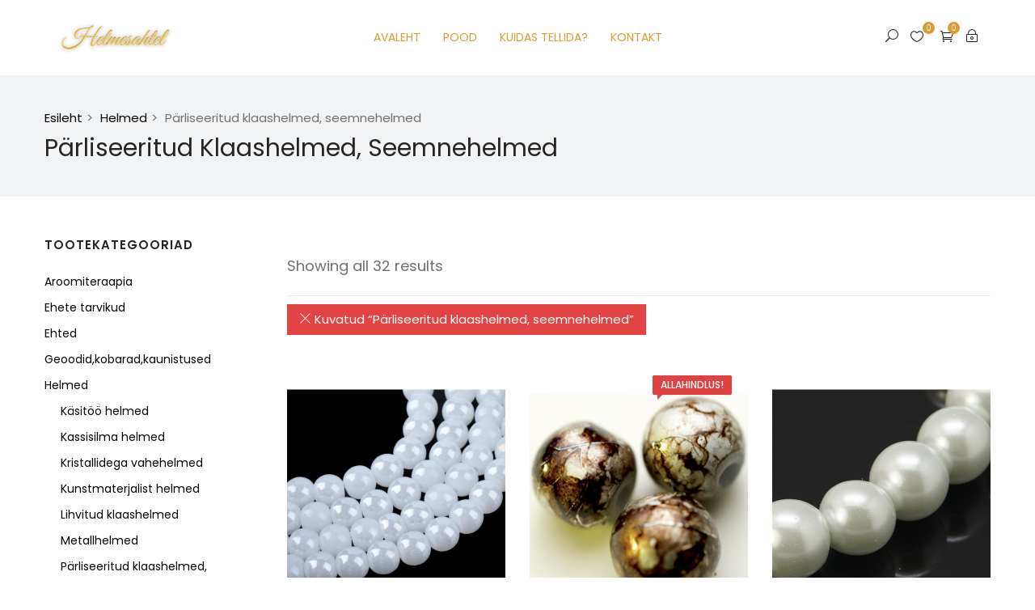

--- FILE ---
content_type: text/html; charset=UTF-8
request_url: https://helmesahtel.eu/tootekategooria/helmed/parliseeritud-klaashelmed-seemnehelmed/
body_size: 25760
content:
<!DOCTYPE html>
<html lang="et" class="no-js">
<head>
	<meta charset="UTF-8">
	<meta name="viewport" content="width=device-width">
	<link rel="profile" href="https://gmpg.org/xfn/11">
	<link rel="pingback" href="https://helmesahtel.eu/xmlrpc.php">
	
					<script>document.documentElement.className = document.documentElement.className + ' yes-js js_active js'</script>
			<title>Pärliseeritud klaashelmed, seemnehelmed &#8211; Helmesahtel</title>
<meta name='robots' content='max-image-preview:large' />
<script>window._wca = window._wca || [];</script>
<link rel='dns-prefetch' href='//maps.google.com' />
<link rel='dns-prefetch' href='//stats.wp.com' />
<link rel='dns-prefetch' href='//fonts.googleapis.com' />
<link rel="alternate" type="application/rss+xml" title="Helmesahtel &raquo; RSS" href="https://helmesahtel.eu/feed/" />
<link rel="alternate" type="application/rss+xml" title="Helmesahtel &raquo; Pärliseeritud klaashelmed, seemnehelmed Kategooria uudisevoog" href="https://helmesahtel.eu/tootekategooria/helmed/parliseeritud-klaashelmed-seemnehelmed/feed/" />
<style id='wp-img-auto-sizes-contain-inline-css' type='text/css'>
img:is([sizes=auto i],[sizes^="auto," i]){contain-intrinsic-size:3000px 1500px}
/*# sourceURL=wp-img-auto-sizes-contain-inline-css */
</style>
<link rel='stylesheet' id='instock_email_alert_css-css' href='https://helmesahtel.eu/wp-content/plugins/instock-email-alert-for-woocommerce/css/instock-email-alert.css?ver=6.9' type='text/css' media='all' />
<style id='wp-emoji-styles-inline-css' type='text/css'>

	img.wp-smiley, img.emoji {
		display: inline !important;
		border: none !important;
		box-shadow: none !important;
		height: 1em !important;
		width: 1em !important;
		margin: 0 0.07em !important;
		vertical-align: -0.1em !important;
		background: none !important;
		padding: 0 !important;
	}
/*# sourceURL=wp-emoji-styles-inline-css */
</style>
<link rel='stylesheet' id='wp-block-library-css' href='https://helmesahtel.eu/wp-includes/css/dist/block-library/style.min.css?ver=6.9' type='text/css' media='all' />
<style id='global-styles-inline-css' type='text/css'>
:root{--wp--preset--aspect-ratio--square: 1;--wp--preset--aspect-ratio--4-3: 4/3;--wp--preset--aspect-ratio--3-4: 3/4;--wp--preset--aspect-ratio--3-2: 3/2;--wp--preset--aspect-ratio--2-3: 2/3;--wp--preset--aspect-ratio--16-9: 16/9;--wp--preset--aspect-ratio--9-16: 9/16;--wp--preset--color--black: #000000;--wp--preset--color--cyan-bluish-gray: #abb8c3;--wp--preset--color--white: #ffffff;--wp--preset--color--pale-pink: #f78da7;--wp--preset--color--vivid-red: #cf2e2e;--wp--preset--color--luminous-vivid-orange: #ff6900;--wp--preset--color--luminous-vivid-amber: #fcb900;--wp--preset--color--light-green-cyan: #7bdcb5;--wp--preset--color--vivid-green-cyan: #00d084;--wp--preset--color--pale-cyan-blue: #8ed1fc;--wp--preset--color--vivid-cyan-blue: #0693e3;--wp--preset--color--vivid-purple: #9b51e0;--wp--preset--gradient--vivid-cyan-blue-to-vivid-purple: linear-gradient(135deg,rgb(6,147,227) 0%,rgb(155,81,224) 100%);--wp--preset--gradient--light-green-cyan-to-vivid-green-cyan: linear-gradient(135deg,rgb(122,220,180) 0%,rgb(0,208,130) 100%);--wp--preset--gradient--luminous-vivid-amber-to-luminous-vivid-orange: linear-gradient(135deg,rgb(252,185,0) 0%,rgb(255,105,0) 100%);--wp--preset--gradient--luminous-vivid-orange-to-vivid-red: linear-gradient(135deg,rgb(255,105,0) 0%,rgb(207,46,46) 100%);--wp--preset--gradient--very-light-gray-to-cyan-bluish-gray: linear-gradient(135deg,rgb(238,238,238) 0%,rgb(169,184,195) 100%);--wp--preset--gradient--cool-to-warm-spectrum: linear-gradient(135deg,rgb(74,234,220) 0%,rgb(151,120,209) 20%,rgb(207,42,186) 40%,rgb(238,44,130) 60%,rgb(251,105,98) 80%,rgb(254,248,76) 100%);--wp--preset--gradient--blush-light-purple: linear-gradient(135deg,rgb(255,206,236) 0%,rgb(152,150,240) 100%);--wp--preset--gradient--blush-bordeaux: linear-gradient(135deg,rgb(254,205,165) 0%,rgb(254,45,45) 50%,rgb(107,0,62) 100%);--wp--preset--gradient--luminous-dusk: linear-gradient(135deg,rgb(255,203,112) 0%,rgb(199,81,192) 50%,rgb(65,88,208) 100%);--wp--preset--gradient--pale-ocean: linear-gradient(135deg,rgb(255,245,203) 0%,rgb(182,227,212) 50%,rgb(51,167,181) 100%);--wp--preset--gradient--electric-grass: linear-gradient(135deg,rgb(202,248,128) 0%,rgb(113,206,126) 100%);--wp--preset--gradient--midnight: linear-gradient(135deg,rgb(2,3,129) 0%,rgb(40,116,252) 100%);--wp--preset--font-size--small: 13px;--wp--preset--font-size--medium: 20px;--wp--preset--font-size--large: 36px;--wp--preset--font-size--x-large: 42px;--wp--preset--spacing--20: 0.44rem;--wp--preset--spacing--30: 0.67rem;--wp--preset--spacing--40: 1rem;--wp--preset--spacing--50: 1.5rem;--wp--preset--spacing--60: 2.25rem;--wp--preset--spacing--70: 3.38rem;--wp--preset--spacing--80: 5.06rem;--wp--preset--shadow--natural: 6px 6px 9px rgba(0, 0, 0, 0.2);--wp--preset--shadow--deep: 12px 12px 50px rgba(0, 0, 0, 0.4);--wp--preset--shadow--sharp: 6px 6px 0px rgba(0, 0, 0, 0.2);--wp--preset--shadow--outlined: 6px 6px 0px -3px rgb(255, 255, 255), 6px 6px rgb(0, 0, 0);--wp--preset--shadow--crisp: 6px 6px 0px rgb(0, 0, 0);}:where(.is-layout-flex){gap: 0.5em;}:where(.is-layout-grid){gap: 0.5em;}body .is-layout-flex{display: flex;}.is-layout-flex{flex-wrap: wrap;align-items: center;}.is-layout-flex > :is(*, div){margin: 0;}body .is-layout-grid{display: grid;}.is-layout-grid > :is(*, div){margin: 0;}:where(.wp-block-columns.is-layout-flex){gap: 2em;}:where(.wp-block-columns.is-layout-grid){gap: 2em;}:where(.wp-block-post-template.is-layout-flex){gap: 1.25em;}:where(.wp-block-post-template.is-layout-grid){gap: 1.25em;}.has-black-color{color: var(--wp--preset--color--black) !important;}.has-cyan-bluish-gray-color{color: var(--wp--preset--color--cyan-bluish-gray) !important;}.has-white-color{color: var(--wp--preset--color--white) !important;}.has-pale-pink-color{color: var(--wp--preset--color--pale-pink) !important;}.has-vivid-red-color{color: var(--wp--preset--color--vivid-red) !important;}.has-luminous-vivid-orange-color{color: var(--wp--preset--color--luminous-vivid-orange) !important;}.has-luminous-vivid-amber-color{color: var(--wp--preset--color--luminous-vivid-amber) !important;}.has-light-green-cyan-color{color: var(--wp--preset--color--light-green-cyan) !important;}.has-vivid-green-cyan-color{color: var(--wp--preset--color--vivid-green-cyan) !important;}.has-pale-cyan-blue-color{color: var(--wp--preset--color--pale-cyan-blue) !important;}.has-vivid-cyan-blue-color{color: var(--wp--preset--color--vivid-cyan-blue) !important;}.has-vivid-purple-color{color: var(--wp--preset--color--vivid-purple) !important;}.has-black-background-color{background-color: var(--wp--preset--color--black) !important;}.has-cyan-bluish-gray-background-color{background-color: var(--wp--preset--color--cyan-bluish-gray) !important;}.has-white-background-color{background-color: var(--wp--preset--color--white) !important;}.has-pale-pink-background-color{background-color: var(--wp--preset--color--pale-pink) !important;}.has-vivid-red-background-color{background-color: var(--wp--preset--color--vivid-red) !important;}.has-luminous-vivid-orange-background-color{background-color: var(--wp--preset--color--luminous-vivid-orange) !important;}.has-luminous-vivid-amber-background-color{background-color: var(--wp--preset--color--luminous-vivid-amber) !important;}.has-light-green-cyan-background-color{background-color: var(--wp--preset--color--light-green-cyan) !important;}.has-vivid-green-cyan-background-color{background-color: var(--wp--preset--color--vivid-green-cyan) !important;}.has-pale-cyan-blue-background-color{background-color: var(--wp--preset--color--pale-cyan-blue) !important;}.has-vivid-cyan-blue-background-color{background-color: var(--wp--preset--color--vivid-cyan-blue) !important;}.has-vivid-purple-background-color{background-color: var(--wp--preset--color--vivid-purple) !important;}.has-black-border-color{border-color: var(--wp--preset--color--black) !important;}.has-cyan-bluish-gray-border-color{border-color: var(--wp--preset--color--cyan-bluish-gray) !important;}.has-white-border-color{border-color: var(--wp--preset--color--white) !important;}.has-pale-pink-border-color{border-color: var(--wp--preset--color--pale-pink) !important;}.has-vivid-red-border-color{border-color: var(--wp--preset--color--vivid-red) !important;}.has-luminous-vivid-orange-border-color{border-color: var(--wp--preset--color--luminous-vivid-orange) !important;}.has-luminous-vivid-amber-border-color{border-color: var(--wp--preset--color--luminous-vivid-amber) !important;}.has-light-green-cyan-border-color{border-color: var(--wp--preset--color--light-green-cyan) !important;}.has-vivid-green-cyan-border-color{border-color: var(--wp--preset--color--vivid-green-cyan) !important;}.has-pale-cyan-blue-border-color{border-color: var(--wp--preset--color--pale-cyan-blue) !important;}.has-vivid-cyan-blue-border-color{border-color: var(--wp--preset--color--vivid-cyan-blue) !important;}.has-vivid-purple-border-color{border-color: var(--wp--preset--color--vivid-purple) !important;}.has-vivid-cyan-blue-to-vivid-purple-gradient-background{background: var(--wp--preset--gradient--vivid-cyan-blue-to-vivid-purple) !important;}.has-light-green-cyan-to-vivid-green-cyan-gradient-background{background: var(--wp--preset--gradient--light-green-cyan-to-vivid-green-cyan) !important;}.has-luminous-vivid-amber-to-luminous-vivid-orange-gradient-background{background: var(--wp--preset--gradient--luminous-vivid-amber-to-luminous-vivid-orange) !important;}.has-luminous-vivid-orange-to-vivid-red-gradient-background{background: var(--wp--preset--gradient--luminous-vivid-orange-to-vivid-red) !important;}.has-very-light-gray-to-cyan-bluish-gray-gradient-background{background: var(--wp--preset--gradient--very-light-gray-to-cyan-bluish-gray) !important;}.has-cool-to-warm-spectrum-gradient-background{background: var(--wp--preset--gradient--cool-to-warm-spectrum) !important;}.has-blush-light-purple-gradient-background{background: var(--wp--preset--gradient--blush-light-purple) !important;}.has-blush-bordeaux-gradient-background{background: var(--wp--preset--gradient--blush-bordeaux) !important;}.has-luminous-dusk-gradient-background{background: var(--wp--preset--gradient--luminous-dusk) !important;}.has-pale-ocean-gradient-background{background: var(--wp--preset--gradient--pale-ocean) !important;}.has-electric-grass-gradient-background{background: var(--wp--preset--gradient--electric-grass) !important;}.has-midnight-gradient-background{background: var(--wp--preset--gradient--midnight) !important;}.has-small-font-size{font-size: var(--wp--preset--font-size--small) !important;}.has-medium-font-size{font-size: var(--wp--preset--font-size--medium) !important;}.has-large-font-size{font-size: var(--wp--preset--font-size--large) !important;}.has-x-large-font-size{font-size: var(--wp--preset--font-size--x-large) !important;}
/*# sourceURL=global-styles-inline-css */
</style>

<style id='classic-theme-styles-inline-css' type='text/css'>
/*! This file is auto-generated */
.wp-block-button__link{color:#fff;background-color:#32373c;border-radius:9999px;box-shadow:none;text-decoration:none;padding:calc(.667em + 2px) calc(1.333em + 2px);font-size:1.125em}.wp-block-file__button{background:#32373c;color:#fff;text-decoration:none}
/*# sourceURL=/wp-includes/css/classic-themes.min.css */
</style>
<link rel='stylesheet' id='contact-form-7-css' href='https://helmesahtel.eu/wp-content/plugins/contact-form-7/includes/css/styles.css?ver=6.1.4' type='text/css' media='all' />
<link rel='stylesheet' id='email-subscribers-css' href='https://helmesahtel.eu/wp-content/plugins/email-subscribers/lite/public/css/email-subscribers-public.css?ver=5.9.12' type='text/css' media='all' />
<link rel='stylesheet' id='WQFSP_style-css' href='https://helmesahtel.eu/wp-content/plugins/quantity-field-on-shop-page-for-woocommerce/css/style.css?ver=6.9' type='text/css' media='all' />
<link rel='stylesheet' id='woocommerce-layout-css' href='https://helmesahtel.eu/wp-content/plugins/woocommerce/assets/css/woocommerce-layout.css?ver=10.4.3' type='text/css' media='all' />
<style id='woocommerce-layout-inline-css' type='text/css'>

	.infinite-scroll .woocommerce-pagination {
		display: none;
	}
/*# sourceURL=woocommerce-layout-inline-css */
</style>
<link rel='stylesheet' id='woocommerce-smallscreen-css' href='https://helmesahtel.eu/wp-content/plugins/woocommerce/assets/css/woocommerce-smallscreen.css?ver=10.4.3' type='text/css' media='only screen and (max-width: 768px)' />
<link rel='stylesheet' id='woocommerce-general-css' href='https://helmesahtel.eu/wp-content/plugins/woocommerce/assets/css/woocommerce.css?ver=10.4.3' type='text/css' media='all' />
<style id='woocommerce-inline-inline-css' type='text/css'>
.woocommerce form .form-row .required { visibility: visible; }
/*# sourceURL=woocommerce-inline-inline-css */
</style>
<link rel='stylesheet' id='montonio-style-css' href='https://helmesahtel.eu/wp-content/plugins/montonio-for-woocommerce/assets/css/montonio-style.css?ver=9.3.1' type='text/css' media='all' />
<link rel='stylesheet' id='jquery-selectBox-css' href='https://helmesahtel.eu/wp-content/plugins/yith-woocommerce-wishlist/assets/css/jquery.selectBox.css?ver=1.2.0' type='text/css' media='all' />
<link rel='stylesheet' id='woocommerce_prettyPhoto_css-css' href='//helmesahtel.eu/wp-content/plugins/woocommerce/assets/css/prettyPhoto.css?ver=3.1.6' type='text/css' media='all' />
<link rel='stylesheet' id='yith-wcwl-main-css' href='https://helmesahtel.eu/wp-content/plugins/yith-woocommerce-wishlist/assets/css/style.css?ver=4.11.0' type='text/css' media='all' />
<style id='yith-wcwl-main-inline-css' type='text/css'>
 :root { --rounded-corners-radius: 16px; --add-to-cart-rounded-corners-radius: 16px; --color-headers-background: #F4F4F4; --feedback-duration: 3s } 
 :root { --rounded-corners-radius: 16px; --add-to-cart-rounded-corners-radius: 16px; --color-headers-background: #F4F4F4; --feedback-duration: 3s } 
/*# sourceURL=yith-wcwl-main-inline-css */
</style>
<link rel='stylesheet' id='famita-theme-fonts-css' href='https://fonts.googleapis.com/css?family=Poppins:300,300i,400,400i,500,600,700,800|Lora:400,400i,700,700i&#038;subset=latin%2Clatin-ext' type='text/css' media='all' />
<link rel='stylesheet' id='newsletter-css' href='https://helmesahtel.eu/wp-content/plugins/newsletter/style.css?ver=9.1.0' type='text/css' media='all' />
<link rel='stylesheet' id='tawcvs-frontend-css' href='https://helmesahtel.eu/wp-content/plugins/variation-swatches-for-woocommerce/assets/css/frontend.css?ver=2.2.5' type='text/css' media='all' />
<link rel='stylesheet' id='tawcvs-frontend-for-listing-pages-css' href='https://helmesahtel.eu/wp-content/plugins/variation-swatches-for-woocommerce/assets/css/frontend-list-products.css?ver=6.9' type='text/css' media='all' />
<link rel='stylesheet' id='famita-woocommerce-css' href='https://helmesahtel.eu/wp-content/themes/famita/css/woocommerce.css?ver=1.40' type='text/css' media='all' />
<link rel='stylesheet' id='font-awesome-css' href='https://helmesahtel.eu/wp-content/plugins/yith-woocommerce-wishlist/plugin-fw/assets/fonts/font-awesome/font-awesome.min.css?ver=4.7.0' type='text/css' media='all' />
<style id='font-awesome-inline-css' type='text/css'>
[data-font="FontAwesome"]:before {font-family: 'FontAwesome' !important;content: attr(data-icon) !important;speak: none !important;font-weight: normal !important;font-variant: normal !important;text-transform: none !important;line-height: 1 !important;font-style: normal !important;-webkit-font-smoothing: antialiased !important;-moz-osx-font-smoothing: grayscale !important;}
/*# sourceURL=font-awesome-inline-css */
</style>
<link rel='stylesheet' id='font-themify-css' href='https://helmesahtel.eu/wp-content/themes/famita/css/themify-icons.css?ver=1.0.0' type='text/css' media='all' />
<link rel='stylesheet' id='font-eleganticon-css' href='https://helmesahtel.eu/wp-content/themes/famita/css/eleganticon-style.css?ver=1.0.0' type='text/css' media='all' />
<link rel='stylesheet' id='animate-css' href='https://helmesahtel.eu/wp-content/themes/famita/css/animate.css?ver=3.6.0' type='text/css' media='all' />
<link rel='stylesheet' id='bootstrap-css' href='https://helmesahtel.eu/wp-content/themes/famita/css/bootstrap.css?ver=3.2.0' type='text/css' media='all' />
<link rel='stylesheet' id='slick-css' href='https://helmesahtel.eu/wp-content/themes/famita/css/slick.css?ver=1.8.0' type='text/css' media='all' />
<link rel='stylesheet' id='magnific-popup-css' href='https://helmesahtel.eu/wp-content/themes/famita/js/magnific/magnific-popup.css?ver=1.1.0' type='text/css' media='all' />
<link rel='stylesheet' id='perfect-scrollbar-css' href='https://helmesahtel.eu/wp-content/themes/famita/css/perfect-scrollbar.css?ver=0.6.12' type='text/css' media='all' />
<link rel='stylesheet' id='famita-template-css' href='https://helmesahtel.eu/wp-content/themes/famita/css/template.css?ver=3.2' type='text/css' media='all' />
<style id='famita-template-inline-css' type='text/css'>
.vc_custom_1527521695949{margin-top: 0px !important;margin-bottom: 1px !important;}.vc_custom_1588432036530{margin-top: 0px !important;margin-bottom: 15px !important;}.vc_custom_1588431936453{margin-top: 0px !important;margin-bottom: 22px !important;}.vc_custom_1588511923873{margin-bottom: 0px !important;}.vc_custom_1593368415146{margin-bottom: 15px !important;}
/* Second Font *//* seting background main */.widget-social .social a:hover, .widget-social .social a:active,.wishlist-icon .count, .mini-cart .count,.tab-product.nav-tabs > li > a::before,.widget-banner-item:hover .btn-readmore::before, .widget-banner-item:active .btn-readmore::before,.bg-theme{background-color: #dd9933 ;}/* setting color*/.widget_meta ul li:hover > a, .widget_archive ul li:hover > a, .widget_recent_entries ul li:hover > a, .widget_categories ul li:hover > a,.product-block.grid .name a:hover, .product-block.grid .name a:active,.widget-instagram .userinstagram,.widget-action .title strong,.product-block.grid .yith-wcwl-add-to-wishlist a:not(.add_to_wishlist),.product-block.grid .compare.added,.product-block.grid .groups-button .add-cart .added_to_cart,.feature-box-inner .fbox-icon,.widget-banner-item:hover .btn-readmore, .widget-banner-item:active .btn-readmore,.tab-product.nav-tabs > li:hover > a,.tab-product.nav-tabs > li.active > a,a:hover,a:active,a:focus,.btn-link{color: #dd9933;}/* setting border color*/.widget-social .social a:hover, .widget-social .social a:active,.widget-banner-item:hover .link-img::before, .widget-banner-item:active .link-img::before,.border-theme{border-color: #dd9933 !important;}.tabs-v1 .nav-tabs li:focus > a:focus, .tabs-v1 .nav-tabs li:focus > a:hover, .tabs-v1 .nav-tabs li:focus > a, .tabs-v1 .nav-tabs li:hover > a:focus, .tabs-v1 .nav-tabs li:hover > a:hover, .tabs-v1 .nav-tabs li:hover > a, .tabs-v1 .nav-tabs li.active > a:focus, .tabs-v1 .nav-tabs li.active > a:hover, .tabs-v1 .nav-tabs li.active > a,.text-theme{color: #dd9933 !important;}/* check button color */.btn-theme.btn-outline{color: #dd9933;}/* check second background color */table.woosc_table .add-cart a,.woosw-actions #woosw_copy_btn,table.woosw-items .add-cart a,.viewmore-products-btn, .woocommerce .return-to-shop .button, .woocommerce .track_order .button, .woocommerce #respond input#submit, .woocommerce div.product form.cart .button, .wcv-form [type="submit"],.comment-list .comment-reply-link,.add-fix-top,.btn-theme{background-color: #dd9933;}/* check second border color */table.woosc_table .add-cart a,.woosw-actions #woosw_copy_btn,table.woosw-items .add-cart a,.viewmore-products-btn, .woocommerce .return-to-shop .button, .woocommerce .track_order .button, .woocommerce #respond input#submit, .woocommerce div.product form.cart .button, .wcv-form [type="submit"],.btn-outline.btn-theme,.btn-theme{border-color: #dd9933;}.text-theme-second{color: #dd9933;}/* check second background color */.product-block .woosc-btn:hover,.product-block .woosc-btn:focus,.product-block .woosc-added,.details-product .information .woosc-btn:hover,.details-product .information .woosc-btn:focus,.details-product .information .woosc-added,table.woosc_table .add-cart a:hover,table.woosc_table .add-cart a:focus,.details-product .information .woosw-btn:hover,.details-product .information .woosw-btn:focus,.details-product .information .woosw-added,.woosw-actions #woosw_copy_btn:hover,.woosw-actions #woosw_copy_btn:focus,table.woosw-items .add-cart a:hover,table.woosw-items .add-cart a:focus,.product-block .woosw-btn:hover,.product-block .woosw-btn:focus,.product-block .woosw-added,.product-block.grid .yith-wcwl-add-to-wishlist a:hover,.product-block.grid .compare:hover, .product-block.grid .compare:active,.viewmore-products-btn:hover, .woocommerce .return-to-shop .button:hover, .woocommerce .track_order .button:hover, .woocommerce #respond input#submit:hover, .woocommerce div.product form.cart .button:hover, .wcv-form [type="submit"]:hover, .viewmore-products-btn:focus, .woocommerce .return-to-shop .button:focus, .woocommerce .track_order .button:focus, .woocommerce #respond input#submit:focus, .woocommerce div.product form.cart .button:focus, .wcv-form [type="submit"]:focus, .viewmore-products-btn:active, .woocommerce .return-to-shop .button:active, .woocommerce .track_order .button:active, .woocommerce #respond input#submit:active, .woocommerce div.product form.cart .button:active, .wcv-form [type="submit"]:active, .active.viewmore-products-btn, .woocommerce .return-to-shop .active.button, .woocommerce .track_order .active.button, .woocommerce #respond input.active#submit, .woocommerce div.product form.cart .active.button, .wcv-form .active[type="submit"], .open > .btn-theme.dropdown-toggle, .open > .dropdown-toggle.viewmore-products-btn, .woocommerce .return-to-shop .open > .dropdown-toggle.button, .woocommerce .track_order .open > .dropdown-toggle.button, .woocommerce #respond .open > input.dropdown-toggle#submit, .woocommerce div.product form.cart .open > .dropdown-toggle.button, .wcv-form .open > .dropdown-toggle[type="submit"],.comment-list .comment-reply-link:hover,.comment-list .comment-reply-link:active,.add-fix-top:focus, .add-fix-top:active, .add-fix-top:hover,.btn-theme.btn-outline:hover, .btn-outline.viewmore-products-btn:hover, .btn-theme.btn-outline:active, .btn-outline.viewmore-products-btn:active,.btn-theme:hover, .btn-theme:focus, .btn-theme:active, .btn-theme.active, .open > .btn-theme.dropdown-toggle,.product-block.grid .groups-button .add-cart .added_to_cart:hover, .product-block.grid .groups-button .add-cart .added_to_cart:active, .product-block.grid .groups-button .add-cart .button:hover, .product-block.grid .groups-button .add-cart .button:active{background-color: #dd9933;}table.woosc_table .add-cart a:hover,table.woosc_table .add-cart a:focus,.woosw-actions #woosw_copy_btn:hover,.woosw-actions #woosw_copy_btn:focus,table.woosw-items .add-cart a:hover,table.woosw-items .add-cart a:focus,.viewmore-products-btn:hover, .woocommerce .return-to-shop .button:hover, .woocommerce .track_order .button:hover, .woocommerce #respond input#submit:hover, .woocommerce div.product form.cart .button:hover, .wcv-form [type="submit"]:hover, .viewmore-products-btn:focus, .woocommerce .return-to-shop .button:focus, .woocommerce .track_order .button:focus, .woocommerce #respond input#submit:focus, .woocommerce div.product form.cart .button:focus, .wcv-form [type="submit"]:focus, .viewmore-products-btn:active, .woocommerce .return-to-shop .button:active, .woocommerce .track_order .button:active, .woocommerce #respond input#submit:active, .woocommerce div.product form.cart .button:active, .wcv-form [type="submit"]:active, .active.viewmore-products-btn, .woocommerce .return-to-shop .active.button, .woocommerce .track_order .active.button, .woocommerce #respond input.active#submit, .woocommerce div.product form.cart .active.button, .wcv-form .active[type="submit"], .open > .btn-theme.dropdown-toggle, .open > .dropdown-toggle.viewmore-products-btn, .woocommerce .return-to-shop .open > .dropdown-toggle.button, .woocommerce .track_order .open > .dropdown-toggle.button, .woocommerce #respond .open > input.dropdown-toggle#submit, .woocommerce div.product form.cart .open > .dropdown-toggle.button, .wcv-form .open > .dropdown-toggle[type="submit"],.btn-theme.btn-outline:hover, .btn-outline.viewmore-products-btn:hover, .btn-theme.btn-outline:active, .btn-outline.viewmore-products-btn:active,.btn-theme:hover, .btn-theme:focus, .btn-theme:active, .btn-theme.active,.product-block.grid .groups-button .add-cart .added_to_cart:hover, .product-block.grid .groups-button .add-cart .added_to_cart:active, .product-block.grid .groups-button .add-cart .button:hover, .product-block.grid .groups-button .add-cart .button:active{border-color: #dd9933;}/***************************************************************//* Top Bar *****************************************************//***************************************************************//* Top Bar Backgound */#apus-topbar {}/* Top Bar Color *//* Top Bar Link Color *//***************************************************************//* Header *****************************************************//***************************************************************//* Header Backgound */#apus-header .sticky-header,#apus-header .header-inner,#apus-header {}/* Header Color *//* Header Link Color *//* Header Link Color Active *//* Menu Link Color */.navbar-nav.megamenu .dropdown-menu li > a,.navbar-nav.megamenu > li > a{color: #dd9933 !important;}/* Menu Link Color Active */.navbar-nav.megamenu .dropdown-menu li > a:hover, .navbar-nav.megamenu .dropdown-menu li > a:active,.navbar-nav.megamenu > li:hover > a,.navbar-nav.megamenu > li.active > a,.navbar-nav.megamenu > li > a:hover,.navbar-nav.megamenu > li > a:active,.dark-menu-sidebar .navbar-offcanvas .navbar-nav li:hover > .icon-toggle, .dark-menu-sidebar .navbar-offcanvas .navbar-nav li:hover > a, .dark-menu-sidebar .navbar-offcanvas .navbar-nav li.active > .icon-toggle, .dark-menu-sidebar .navbar-offcanvas .navbar-nav li.active > a{color: #dd9933 !important;}.navbar-nav.megamenu > li > a::before{background-color: #dd9933 !important;}/***************************************************************//* Main Content *****************************************************//***************************************************************//*  Backgound */#apus-main-content {}/* main_content Color *//* main_content Link Color */#apus-main-content a:not([class]) {color: #000000;}/* main_content Link Color Hover*//***************************************************************//* Footer *****************************************************//***************************************************************//* Footer Backgound */#apus-footer {}/* Footer Heading Color*//* Footer Color *//* Footer Link Color *//* Footer Link Color Hover*//***************************************************************//* Copyright *****************************************************//***************************************************************//* Copyright Backgound */.apus-copyright {}/* Footer Color *//* Footer Link Color *//* Footer Link Color Hover*//* Woocommerce Breadcrumbs */
/*# sourceURL=famita-template-inline-css */
</style>
<link rel='stylesheet' id='famita-style-css' href='https://helmesahtel.eu/wp-content/themes/famita/style.css?ver=3.2' type='text/css' media='all' />
<script type="text/template" id="tmpl-variation-template">
	<div class="woocommerce-variation-description">{{{ data.variation.variation_description }}}</div>
	<div class="woocommerce-variation-price">{{{ data.variation.price_html }}}</div>
	<div class="woocommerce-variation-availability">{{{ data.variation.availability_html }}}</div>
</script>
<script type="text/template" id="tmpl-unavailable-variation-template">
	<p role="alert">Vabandame, see toode ei ole saadaval. Palun proovi teistsugust kombinatsiooni.</p>
</script>
<script type="text/javascript" src="https://helmesahtel.eu/wp-includes/js/jquery/jquery.min.js?ver=3.7.1" id="jquery-core-js"></script>
<script type="text/javascript" src="https://helmesahtel.eu/wp-includes/js/jquery/jquery-migrate.min.js?ver=3.4.1" id="jquery-migrate-js"></script>
<script type="text/javascript" src="https://helmesahtel.eu/wp-content/plugins/woocommerce-eabi-postoffice/js/jquery.cascadingdropdown.js?ver=6.9" id="jquery-cascadingdropdown-js"></script>
<script type="text/javascript" src="https://helmesahtel.eu/wp-content/plugins/woocommerce-eabi-postoffice/js/eabi.cascadingdropdown.js?ver=6.9" id="eabi-cascadingdropdown-js"></script>
<script type="text/javascript" src="https://helmesahtel.eu/wp-content/themes/famita/js/SmoothScroll.js?ver=1" id="SmoothScroll-js"></script>
<script type="text/javascript" src="https://helmesahtel.eu/wp-content/plugins/woocommerce/assets/js/jquery-blockui/jquery.blockUI.min.js?ver=2.7.0-wc.10.4.3" id="wc-jquery-blockui-js" data-wp-strategy="defer"></script>
<script type="text/javascript" id="wc-add-to-cart-js-extra">
/* <![CDATA[ */
var wc_add_to_cart_params = {"ajax_url":"/wp-admin/admin-ajax.php","wc_ajax_url":"/?wc-ajax=%%endpoint%%","i18n_view_cart":"Ostukorvi","cart_url":"https://helmesahtel.eu/ostukorv/","is_cart":"","cart_redirect_after_add":"no"};
//# sourceURL=wc-add-to-cart-js-extra
/* ]]> */
</script>
<script type="text/javascript" src="https://helmesahtel.eu/wp-content/plugins/woocommerce/assets/js/frontend/add-to-cart.min.js?ver=10.4.3" id="wc-add-to-cart-js" data-wp-strategy="defer"></script>
<script type="text/javascript" src="https://helmesahtel.eu/wp-content/plugins/woocommerce/assets/js/js-cookie/js.cookie.min.js?ver=2.1.4-wc.10.4.3" id="wc-js-cookie-js" defer="defer" data-wp-strategy="defer"></script>
<script type="text/javascript" id="woocommerce-js-extra">
/* <![CDATA[ */
var woocommerce_params = {"ajax_url":"/wp-admin/admin-ajax.php","wc_ajax_url":"/?wc-ajax=%%endpoint%%","i18n_password_show":"Show password","i18n_password_hide":"Hide password"};
//# sourceURL=woocommerce-js-extra
/* ]]> */
</script>
<script type="text/javascript" src="https://helmesahtel.eu/wp-content/plugins/woocommerce/assets/js/frontend/woocommerce.min.js?ver=10.4.3" id="woocommerce-js" defer="defer" data-wp-strategy="defer"></script>
<script type="text/javascript" src="https://helmesahtel.eu/wp-content/plugins/js_composer/assets/js/vendors/woocommerce-add-to-cart.js?ver=8.7.2" id="vc_woocommerce-add-to-cart-js-js"></script>
<script type="text/javascript" src="//maps.google.com/maps/api/js?key=AIzaSyDOPG0RN8ZR2_okJUfB8A_XacCDTsoY_7E&amp;ver=6.9" id="google-maps-api-js"></script>
<script type="text/javascript" src="https://helmesahtel.eu/wp-includes/js/underscore.min.js?ver=1.13.7" id="underscore-js"></script>
<script type="text/javascript" id="wp-util-js-extra">
/* <![CDATA[ */
var _wpUtilSettings = {"ajax":{"url":"/wp-admin/admin-ajax.php"}};
//# sourceURL=wp-util-js-extra
/* ]]> */
</script>
<script type="text/javascript" src="https://helmesahtel.eu/wp-includes/js/wp-util.min.js?ver=6.9" id="wp-util-js"></script>
<script type="text/javascript" id="wc-add-to-cart-variation-js-extra">
/* <![CDATA[ */
var wc_add_to_cart_variation_params = {"wc_ajax_url":"/?wc-ajax=%%endpoint%%","i18n_no_matching_variations_text":"Vabandame, sinu valikule ei vasta \u00fckski toode. Palun proovi teistsugust kombinatsiooni.","i18n_make_a_selection_text":"Palun vali enne ostukorvi lisamist sellele tootele omadused.","i18n_unavailable_text":"Vabandame, see toode ei ole saadaval. Palun proovi teistsugust kombinatsiooni.","i18n_reset_alert_text":"Your selection has been reset. Please select some product options before adding this product to your cart."};
//# sourceURL=wc-add-to-cart-variation-js-extra
/* ]]> */
</script>
<script type="text/javascript" src="https://helmesahtel.eu/wp-content/plugins/woocommerce/assets/js/frontend/add-to-cart-variation.min.js?ver=10.4.3" id="wc-add-to-cart-variation-js" defer="defer" data-wp-strategy="defer"></script>
<script type="text/javascript" src="https://stats.wp.com/s-202604.js" id="woocommerce-analytics-js" defer="defer" data-wp-strategy="defer"></script>
<script></script><link rel="https://api.w.org/" href="https://helmesahtel.eu/wp-json/" /><link rel="alternate" title="JSON" type="application/json" href="https://helmesahtel.eu/wp-json/wp/v2/product_cat/600" /><link rel="EditURI" type="application/rsd+xml" title="RSD" href="https://helmesahtel.eu/xmlrpc.php?rsd" />
<script async defer data-domain='helmesahtel.eu' src='https://plausible.io/js/plausible.js'></script><meta name="generator" content="WPML ver:4.8.6 stt:1,15;" />
	<style>img#wpstats{display:none}</style>
			<noscript><style>.woocommerce-product-gallery{ opacity: 1 !important; }</style></noscript>
	<meta name="generator" content="Powered by WPBakery Page Builder - drag and drop page builder for WordPress."/>
<meta name="generator" content="Powered by Slider Revolution 6.6.14 - responsive, Mobile-Friendly Slider Plugin for WordPress with comfortable drag and drop interface." />
<script>function setREVStartSize(e){
			//window.requestAnimationFrame(function() {
				window.RSIW = window.RSIW===undefined ? window.innerWidth : window.RSIW;
				window.RSIH = window.RSIH===undefined ? window.innerHeight : window.RSIH;
				try {
					var pw = document.getElementById(e.c).parentNode.offsetWidth,
						newh;
					pw = pw===0 || isNaN(pw) || (e.l=="fullwidth" || e.layout=="fullwidth") ? window.RSIW : pw;
					e.tabw = e.tabw===undefined ? 0 : parseInt(e.tabw);
					e.thumbw = e.thumbw===undefined ? 0 : parseInt(e.thumbw);
					e.tabh = e.tabh===undefined ? 0 : parseInt(e.tabh);
					e.thumbh = e.thumbh===undefined ? 0 : parseInt(e.thumbh);
					e.tabhide = e.tabhide===undefined ? 0 : parseInt(e.tabhide);
					e.thumbhide = e.thumbhide===undefined ? 0 : parseInt(e.thumbhide);
					e.mh = e.mh===undefined || e.mh=="" || e.mh==="auto" ? 0 : parseInt(e.mh,0);
					if(e.layout==="fullscreen" || e.l==="fullscreen")
						newh = Math.max(e.mh,window.RSIH);
					else{
						e.gw = Array.isArray(e.gw) ? e.gw : [e.gw];
						for (var i in e.rl) if (e.gw[i]===undefined || e.gw[i]===0) e.gw[i] = e.gw[i-1];
						e.gh = e.el===undefined || e.el==="" || (Array.isArray(e.el) && e.el.length==0)? e.gh : e.el;
						e.gh = Array.isArray(e.gh) ? e.gh : [e.gh];
						for (var i in e.rl) if (e.gh[i]===undefined || e.gh[i]===0) e.gh[i] = e.gh[i-1];
											
						var nl = new Array(e.rl.length),
							ix = 0,
							sl;
						e.tabw = e.tabhide>=pw ? 0 : e.tabw;
						e.thumbw = e.thumbhide>=pw ? 0 : e.thumbw;
						e.tabh = e.tabhide>=pw ? 0 : e.tabh;
						e.thumbh = e.thumbhide>=pw ? 0 : e.thumbh;
						for (var i in e.rl) nl[i] = e.rl[i]<window.RSIW ? 0 : e.rl[i];
						sl = nl[0];
						for (var i in nl) if (sl>nl[i] && nl[i]>0) { sl = nl[i]; ix=i;}
						var m = pw>(e.gw[ix]+e.tabw+e.thumbw) ? 1 : (pw-(e.tabw+e.thumbw)) / (e.gw[ix]);
						newh =  (e.gh[ix] * m) + (e.tabh + e.thumbh);
					}
					var el = document.getElementById(e.c);
					if (el!==null && el) el.style.height = newh+"px";
					el = document.getElementById(e.c+"_wrapper");
					if (el!==null && el) {
						el.style.height = newh+"px";
						el.style.display = "block";
					}
				} catch(e){
					console.log("Failure at Presize of Slider:" + e)
				}
			//});
		  };</script>
		<style type="text/css" id="wp-custom-css">
			.product-block.grid .block-inner {
    padding-top: 100%;
}

.product-block .image {
    position: absolute;
		top: 0;
		left: 0;
		min-width: 100%;
		min-height: 100%;
}

.product-block .image img {
		min-height: 100%;
		min-width: 100%;
}

.woocommerce .percent-sale, .woocommerce span.onsale {
		left: auto;
}

.wishlist-title.wishlist-title-with-form h2
{
            display: none !important;
        }

.woocommerce-account .woocommerce-MyAccount-navigation .woocommerce-MyAccount-navigation-link a:before 
{
            background: #dd9933; !important;
        }
background: #19c880;

}
.bo-social-icons {
            display: none !important;
        }

.woocommerce-shipping-methods {
	font-size: 12px !important;
}

.woocommerce table.shop_table tbody th, .woocommerce table.shop_table tfoot td, .woocommerce table.shop_table tfoot th {
    font-weight: 300 !important;
}

.woocommerce-shipping-methods {
	padding-right: 50px !important;
}

#billing_address_2 {
	display: none !important;
}

.search-header{
	overflow: auto !important;
}

.posted_in {
	display: none !important;
}		</style>
		<noscript><style> .wpb_animate_when_almost_visible { opacity: 1; }</style></noscript><link rel='stylesheet' id='wc-blocks-style-css' href='https://helmesahtel.eu/wp-content/plugins/woocommerce/assets/client/blocks/wc-blocks.css?ver=wc-10.4.3' type='text/css' media='all' />
<link rel='stylesheet' id='js_composer_front-css' href='https://helmesahtel.eu/wp-content/plugins/js_composer/assets/css/js_composer.min.css?ver=8.7.2' type='text/css' media='all' />
<link rel='stylesheet' id='rs-plugin-settings-css' href='https://helmesahtel.eu/wp-content/plugins/revslider/public/assets/css/rs6.css?ver=6.6.14' type='text/css' media='all' />
<style id='rs-plugin-settings-inline-css' type='text/css'>
#rs-demo-id {}
/*# sourceURL=rs-plugin-settings-inline-css */
</style>
</head>
<body data-rsssl=1 class="archive tax-product_cat term-parliseeritud-klaashelmed-seemnehelmed term-600 wp-embed-responsive wp-theme-famita theme-famita woocommerce woocommerce-page woocommerce-no-js apus-body-loading image-lazy-loading body-footer-mobile v1 wpb-js-composer js-comp-ver-8.7.2 vc_responsive">
	<div class="apus-page-loading">
        <div class="apus-loader-inner" style=""></div>
    </div>
<div id="wrapper-container" class="wrapper-container">

	<div id="apus-mobile-menu" class="apus-offcanvas hidden-lg hidden-md"> 
    <div class="apus-offcanvas-body">
        <div class="offcanvas-head bg-primary">
            <a class="btn-toggle-canvas" data-toggle="offcanvas">
                <i class="ti-close"></i> <span>Sulge</span>
            </a>
        </div>

        <nav class="navbar navbar-offcanvas navbar-static" role="navigation">
            <div class="navbar-collapse navbar-offcanvas-collapse"><ul id="menu-main-menu" class="nav navbar-nav main-mobile-menu"><li id="menu-item-664" class="menu-item-664"><a href="https://helmesahtel.eu/">Avaleht</a></li>
<li id="menu-item-714" class="menu-item-714"><a href="https://helmesahtel.eu/pood/">Pood</a></li>
<li id="menu-item-5456" class="menu-item-5456"><a href="https://helmesahtel.eu/kuidas-tellida/">Kuidas tellida?</a></li>
<li id="menu-item-702" class="menu-item-702"><a href="https://helmesahtel.eu/kontakt/">Kontakt</a></li>
</ul></div>        </nav>
                    <div class="top-menu-mobile">
                                    <div class="navbar-collapse navbar-offcanvas-collapse">
                        <h4 class="title">Minu konto</h4>
                        <nav class="navbar navbar-offcanvas navbar-static" role="navigation">
                            <ul class="nav navbar-nav main-mobile-menu">
                                <li><a class="login register-login-action" data-action="#customer_login" href="https://helmesahtel.eu/minu-konto/" title="Logi sisse">Logi sisse</a></li>
                                <li><a class="register register-login-action" data-action="#customer_register" href="https://helmesahtel.eu/minu-konto/" title="Registreeri">Registreeri</a></li>
                            </ul>
                        </nav>
                    </div>
                            </div>
            </div>
</div>
<div class="over-dark"></div>	<div id="apus-header-mobile" class="header-mobile hidden-lg hidden-md clearfix">    
    <div class="container">
        <div class="row">
            <div class="table-visiable">
                <div class="col-xs-3">
                    <div class="box-left">
                        <button data-toggle="offcanvas" class="btn btn-offcanvas btn-toggle-canvas offcanvas pull-left" type="button">
                            <i class="fa fa-bars"></i>
                        </button>
                    </div>
                </div>
                <div class="col-xs-6 text-center">
                                                                <div class="logo">
                            <a href="https://helmesahtel.eu/" >
                                <img src="https://helmesahtel.eu/wp-content/uploads/2020/05/logo.png" alt="Helmesahtel">
                            </a>
                        </div>
                                    </div>
                
                <div class="col-xs-3">
                                            <div class="box-right pull-right">
                            <!-- Setting -->
                            <div class="top-cart">
                                <div class="apus-topcart">
 	<div class="cart">
        <a class="dropdown-toggle mini-cart" data-toggle="dropdown" aria-expanded="true" role="button" aria-haspopup="true" data-delay="0" href="#" title="View your shopping cart">
            <i class="icon_cart_alt"></i>
            <span class="count">0</span>
        </a>
        <div class="dropdown-menu dropdown-menu-right"><div class="widget_shopping_cart_content">
            <div class="shopping_cart_content">
	<div class="cart_list ">

		
			<p class="total text-theme empty"><strong>Ostukorv on tühi:</strong> <span class="woocommerce-Price-amount amount"><bdi><span class="woocommerce-Price-currencySymbol">&euro;</span>0.00</bdi></span></p>
			<p class="buttons clearfix">
				<a href="https://helmesahtel.eu/pood/" class="btn btn-block btn-primary wc-forward">Jätka ostlemist</a>
			</p>
			</div><!-- end product list -->
	<div class="cart-bottom">
			</div>
</div>
        </div></div>
    </div>
</div>                            </div>
                        </div>
                                                                <div class="pull-right">
                            <a class="wishlist-icon" href="https://helmesahtel.eu/soovilist2/?wishlist-action" title="View Your Wishlist"><i class="icon_heart_alt"></i>
                                                                    <span class="count">0</span>
                                                            </a>
                        </div>
                                    </div>
            </div>
        </div>
    </div>
</div>
	<div class="wrapper-top-cart">
	<div class="overlay-dropdown-menu-right"></div>
	<div class="dropdown-menu-right">
	    <div class="widget_shopping_cart_heading">
	        <h3><i class="icon-arrow-left"></i> My Cart</h3>
	    </div>
	    <div class="widget_shopping_cart_content_wrapper">
	    	<div class="widget_shopping_cart_content">
	            <div class="shopping_cart_content">
	<div class="cart_list ">

		
			<p class="total text-theme empty"><strong>Ostukorv on tühi:</strong> <span class="woocommerce-Price-amount amount"><bdi><span class="woocommerce-Price-currencySymbol">&euro;</span>0.00</bdi></span></p>
			<p class="buttons clearfix">
				<a href="https://helmesahtel.eu/pood/" class="btn btn-block btn-primary wc-forward">Jätka ostlemist</a>
			</p>
			</div><!-- end product list -->
	<div class="cart-bottom">
			</div>
</div>
	        </div>
	    </div>
	</div>
</div>	
		<header id="apus-header" class="apus-header header-v1 hidden-sm hidden-xs" role="banner">
    <div class="main-sticky-header-wrapper">
        <div class="main-sticky-header">
            <div class="header-full header-bottom container-fluid p-relative">
                    <div class="table-visiable">
                        <div class="col-lg-2 col-md-3 w-1730-15">
                            <div class="logo-in-theme ">
                                
    <div class="logo">
        <a href="https://helmesahtel.eu/" >
            <img src="https://helmesahtel.eu/wp-content/uploads/2020/05/logo.png" alt="Helmesahtel">
        </a>
    </div>
                            </div>
                        </div>
                                                <div class="col-lg-8 col-md-6 p-static w-1730-70">
                            <div class="main-menu">
                                <nav data-duration="400" class="hidden-xs hidden-sm apus-megamenu slide animate navbar p-static" role="navigation">
                                <div class="collapse navbar-collapse no-padding"><ul id="primary-menu" class="nav navbar-nav megamenu"><li class="menu-item-664 aligned-left"><a href="https://helmesahtel.eu/">Avaleht</a></li>
<li class="menu-item-714 aligned-left"><a href="https://helmesahtel.eu/pood/">Pood</a></li>
<li class="menu-item-5456 aligned-left"><a href="https://helmesahtel.eu/kuidas-tellida/">Kuidas tellida?</a></li>
<li class="menu-item-702 aligned-left"><a href="https://helmesahtel.eu/kontakt/">Kontakt</a></li>
</ul></div>                                </nav>
                            </div>
                        </div>
                                                <div class="col-lg-2 col-md-3 w-1730-15">
                            <div class="header-right clearfix">
                                <div class="pull-right">
                                                                            <div class="top-wrapper-menu">
                                            <a class="drop-dow"><i class="icon_lock_alt"></i></a>
                                            <div id="header_customer_login" class="header_customer_login">
	<h2 class="title">Logi sisse</h2>
	<form method="post" class="login" role="form">

		
		<p class="form-group form-row form-row-wide">
			<label for="username">Kasutajanimi või e-mail <span class="required">*</span></label>
			<input type="text" class="input-text form-control" name="username" id="username" value="" />
		</p>
		<p class="form-group form-row form-row-wide">
			<label for="password">Parool <span class="required">*</span></label>
			<input class="input-text form-control" type="password" name="password" id="password" />
		</p>

				<div class="form-group form-row">
			<span class="inline">
				<input name="rememberme" type="checkbox" id="rememberme" value="forever" /> Hoia mind meeles			</span>
		</div>
		<div class="form-group form-row">
			<input type="hidden" id="_wpnonce" name="_wpnonce" value="2819de3898" /><input type="hidden" name="_wp_http_referer" value="/tootekategooria/helmed/parliseeritud-klaashelmed-seemnehelmed/" />			
			<input type="submit" class="btn btn-theme btn-block btn-sm" name="login" value="Logi sisse" />
		</div>

		
		<div class="form-group clearfix">
			<ul class="topmenu-menu">
				<li class="lost_password">
					<a href="https://helmesahtel.eu/minu-konto/lost-password/"><i class="fa fa-repeat"></i> Oled unustanud parooli?</a>
				</li>
				<li class="register">
					<a class="register" href="https://helmesahtel.eu/minu-konto/?ac=register" title="Registreeri"><i class="fa fa-user-plus"></i> Registreeri</a>
				</li>
			</ul>
		</div>
	</form>
</div>                                        </div>
                                                                    </div>
                                                                    <div class="pull-right">
                                        <div class="apus-topcart">
 	<div class="cart">
        <a class="dropdown-toggle mini-cart" data-toggle="dropdown" aria-expanded="true" role="button" aria-haspopup="true" data-delay="0" href="#" title="View your shopping cart">
            <i class="icon_cart_alt"></i>
            <span class="count">0</span>
        </a>
        <div class="dropdown-menu dropdown-menu-right"><div class="widget_shopping_cart_content">
            <div class="shopping_cart_content">
	<div class="cart_list ">

		
			<p class="total text-theme empty"><strong>Ostukorv on tühi:</strong> <span class="woocommerce-Price-amount amount"><bdi><span class="woocommerce-Price-currencySymbol">&euro;</span>0.00</bdi></span></p>
			<p class="buttons clearfix">
				<a href="https://helmesahtel.eu/pood/" class="btn btn-block btn-primary wc-forward">Jätka ostlemist</a>
			</p>
			</div><!-- end product list -->
	<div class="cart-bottom">
			</div>
</div>
        </div></div>
    </div>
</div>                                    </div>
                                
                                                                    <div class="pull-right">
                                        <a class="wishlist-icon" href="https://helmesahtel.eu/soovilist2/?wishlist-action" title="View Your Wishlist"><i class="icon_heart_alt"></i>
                                                                                            <span class="count">0</span>
                                                                                    </a>
                                    </div>
                                                                
                                                                    <div class="pull-right">
                                        <a class="btn-search-top"><i class="icon_search"></i></a>
                                    </div>
                                
                            </div>
                        </div>
                    </div>   
            </div>
        </div>
    </div>
</header>
    <div class="search-header">
         	<div class="apus-search-form search-fix clearfix">
		<div class="inner-search">
			<div class="heading-search clearfix">
				<div class="pull-left title-top-search">Otsi toodet...</div>
				<div class="pull-right">
					<span class="close-search-fix"> <i class="ti-close"></i></span>
				</div>
			</div>
			<form action="https://helmesahtel.eu/" method="get">
				<div class="main-search">
					<div class="twitter-typeahead">				  		<input type="text" placeholder="Kirjuta tootenimi..." name="s" class="apus-search form-control  apus-autocompleate-input"/>
					</div>				</div>
				<input type="hidden" name="post_type" value="product" class="post_type" />
			</form>
		</div>
	</div>
    </div>
	<div id="apus-main-content">
<section id="apus-breadscrumb" class="apus-breadscrumb woo-breadcrumb has-title "><div class="container"><div class="wrapper-breads "><div class="wrapper-breads-inner">
        <ol class="breadcrumb" ><li><a href="https://helmesahtel.eu">Esileht</a></li><li><a href="https://helmesahtel.eu/tootekategooria/helmed/">Helmed</a></li><li>Pärliseeritud klaashelmed, seemnehelmed</li></ol><h2 class="bread-title">Pärliseeritud klaashelmed, seemnehelmed</h2></div></div></div></section><section id="main-container" class="page-shop container">

		
			<a href="javascript:void(0)" class="mobile-sidebar-btn hidden-lg hidden-md"> <i class="fa fa-bars"></i> Show Sidebar</a>
		<div class="mobile-sidebar-panel-overlay"></div>
	
	
	<div class="row">
				<div class="col-lg-3 col-md-3 col-sm-12 col-xs-12">
		  	<aside class="sidebar sidebar-left" itemscope="itemscope" itemtype="http://schema.org/WPSideBar">
		  		<div class="close-sidebar-btn hidden-lg hidden-md"> <i class="ti-close"></i> <span>Sulge</span></div>
		   				   			<aside class="widget woocommerce widget_product_categories"><h2 class="widget-title"><span>Tootekategooriad</span></h2><ul class="product-categories"><li class="cat-item cat-item-649"><a href="https://helmesahtel.eu/tootekategooria/aroomiteraapia/">Aroomiteraapia</a></li>
<li class="cat-item cat-item-505"><a href="https://helmesahtel.eu/tootekategooria/ehete-osad/">Ehete tarvikud</a></li>
<li class="cat-item cat-item-520"><a href="https://helmesahtel.eu/tootekategooria/ehted/">Ehted</a></li>
<li class="cat-item cat-item-631"><a href="https://helmesahtel.eu/tootekategooria/geoodid/">Geoodid,kobarad,kaunistused</a></li>
<li class="cat-item cat-item-501 cat-parent current-cat-parent"><a href="https://helmesahtel.eu/tootekategooria/helmed/">Helmed</a><ul class='children'>
<li class="cat-item cat-item-596"><a href="https://helmesahtel.eu/tootekategooria/helmed/kasitoo-helmed/">Käsitöö helmed</a></li>
<li class="cat-item cat-item-564"><a href="https://helmesahtel.eu/tootekategooria/helmed/kassisilma-helmed/">Kassisilma helmed</a></li>
<li class="cat-item cat-item-511"><a href="https://helmesahtel.eu/tootekategooria/helmed/kristallidega-vahehelmed/">Kristallidega vahehelmed</a></li>
<li class="cat-item cat-item-517"><a href="https://helmesahtel.eu/tootekategooria/helmed/kunstmaterjalist-helmed/">Kunstmaterjalist helmed</a></li>
<li class="cat-item cat-item-509"><a href="https://helmesahtel.eu/tootekategooria/helmed/lihvitud-klaashelmed/">Lihvitud klaashelmed</a></li>
<li class="cat-item cat-item-502"><a href="https://helmesahtel.eu/tootekategooria/helmed/metallhelmed/">Metallhelmed</a></li>
<li class="cat-item cat-item-600 current-cat"><a href="https://helmesahtel.eu/tootekategooria/helmed/parliseeritud-klaashelmed-seemnehelmed/">Pärliseeritud klaashelmed, seemnehelmed</a></li>
<li class="cat-item cat-item-504"><a href="https://helmesahtel.eu/tootekategooria/helmed/pandora-stiilis-helmed/">Suure avaga helmed</a></li>
<li class="cat-item cat-item-599"><a href="https://helmesahtel.eu/tootekategooria/helmed/swarovski-helmed/">Swarovski helmed</a></li>
</ul>
</li>
<li class="cat-item cat-item-512"><a href="https://helmesahtel.eu/tootekategooria/poolvaariskivid/">Poolvääriskivid</a></li>
<li class="cat-item cat-item-678"><a href="https://helmesahtel.eu/tootekategooria/soodus/">SOODUS!</a></li>
<li class="cat-item cat-item-606"><a href="https://helmesahtel.eu/tootekategooria/tooriistad/">Tööriistad</a></li>
<li class="cat-item cat-item-550"><a href="https://helmesahtel.eu/tootekategooria/uued-tooted/">Uued tooted</a></li>
<li class="cat-item cat-item-621"><a href="https://helmesahtel.eu/tootekategooria/viirukid-olilambid/">Viirukid,õlilambid</a></li>
</ul></aside>		   				  	</aside>
		</div>
	
		<div id="main-content" class="archive-shop col-xs-12 col-lg-9 col-md-9 col-sm-12 col-xs-12">

			<div id="primary" class="content-area">
				<div id="content" class="site-content" role="main">

					
					<div id="apus-shop-products-wrapper" class="apus-shop-products-wrapper">
						

                        <!-- product content -->
													<h1 class="page-title">Pärliseeritud klaashelmed, seemnehelmed</h1>
						
						
													<div class="top-archive-shop">
								
																	<div class="before-shop-header-wrapper clearfix">
										<div class="before-shop-loop-fillter pull-left">
																						<div class="wrapper-fillter"><div class="apus-filter"><div class="woocommerce-notices-wrapper"></div><p class="woocommerce-result-count" role="alert" aria-relevant="all" >
	Showing all 32 results</p>
</div></div>										</div>
										<div class="apus-shop-header">
    <div class="apus-shop-menu">
        <div class="row">
            <div class="col-xs-12">
                <div class="wrapper-filter clearfix">
                    
                                                                
                                                <div class="pagination-top pull-right has-fillter">
                                                            </div>
                                    </div>
                                                                </div>
        </div>
    </div>
</div>									</div>
								
								    <div class="apus-results">
        <a href="https://helmesahtel.eu/pood/" class="apus-results-reset">
            <i class="ti-close"></i>
            Kuvatud “<span>Pärliseeritud klaashelmed, seemnehelmed</span>”        </a>
    </div>
	                        </div>
							<div class="products products-grid clearfix">								
																
																<div class="products-wrapper-grid">
										<div class="row row-products-wrapper">
																								<div class="col-md-4 col-sm-6 col-xs-6  md-clearfix sm-clearfix xs-clearfix product type-product post-27536 status-publish first instock product_cat-helmed product_cat-parliseeritud-klaashelmed-seemnehelmed has-post-thumbnail taxable shipping-taxable purchasable product-type-simple">
		<div class="product-block grid" data-product-id="27536">
    <div class="grid-inner">
        <div class="block-inner">
            <figure class="image">
                                
                        <a title="AB läikega klaashelmes valge 5,5mm,toorik  u 135 tk niidil avaga 1mm" href="https://helmesahtel.eu/toode/ab-laikega-klaashelmes-valge-55mmtoorik-u-135-tk-niidil-avaga-1mm/" class="product-image">
            <img width="540" height="690" src="data:image/svg+xml;charset=utf-8,%3Csvg xmlns%3D&#039;http%3A%2F%2Fwww.w3.org%2F2000%2Fsvg&#039; viewBox%3D&#039;0 0 540 690&#039;%2F%3E" class="attachment-woocommerce_thumbnail size-woocommerce_thumbnail image-no-effect unveil-image" alt="AB läikega klaashelmes" data-src="https://helmesahtel.eu/wp-content/uploads/2022/09/48c0f11e-7f87-491f-951f-3a27d42071ef-540x690.jpg" />        </a>
                                                    </figure>
            <div class="groups-button clearfix">
                
<div
	class="yith-wcwl-add-to-wishlist add-to-wishlist-27536 yith-wcwl-add-to-wishlist--link-style wishlist-fragment on-first-load"
	data-fragment-ref="27536"
	data-fragment-options="{&quot;base_url&quot;:&quot;&quot;,&quot;product_id&quot;:27536,&quot;parent_product_id&quot;:0,&quot;product_type&quot;:&quot;simple&quot;,&quot;is_single&quot;:false,&quot;in_default_wishlist&quot;:false,&quot;show_view&quot;:false,&quot;browse_wishlist_text&quot;:&quot;Browse wishlist&quot;,&quot;already_in_wishslist_text&quot;:&quot;The product is already in your wishlist!&quot;,&quot;product_added_text&quot;:&quot;Product added!&quot;,&quot;available_multi_wishlist&quot;:false,&quot;disable_wishlist&quot;:false,&quot;show_count&quot;:false,&quot;ajax_loading&quot;:false,&quot;loop_position&quot;:&quot;after_add_to_cart&quot;,&quot;item&quot;:&quot;add_to_wishlist&quot;}"
>
			
			<!-- ADD TO WISHLIST -->
			
<div class="yith-wcwl-add-button">
		<a
		href="?add_to_wishlist=27536&#038;_wpnonce=04e20ba570"
		class="add_to_wishlist single_add_to_wishlist"
		data-product-id="27536"
		data-product-type="simple"
		data-original-product-id="0"
		data-title="Add to wishlist"
		rel="nofollow"
	>
		<svg id="yith-wcwl-icon-heart-outline" class="yith-wcwl-icon-svg" fill="none" stroke-width="1.5" stroke="currentColor" viewBox="0 0 24 24" xmlns="http://www.w3.org/2000/svg">
  <path stroke-linecap="round" stroke-linejoin="round" d="M21 8.25c0-2.485-2.099-4.5-4.688-4.5-1.935 0-3.597 1.126-4.312 2.733-.715-1.607-2.377-2.733-4.313-2.733C5.1 3.75 3 5.765 3 8.25c0 7.22 9 12 9 12s9-4.78 9-12Z"></path>
</svg>		<span>Add to wishlist</span>
	</a>
</div>

			<!-- COUNT TEXT -->
			
			</div>
                <form action="/tootekategooria/helmed/parliseeritud-klaashelmed-seemnehelmed/?add-to-cart=27536" class="cart" method="post" enctype="multipart/form-data"><div class="quantity">
		<label class="screen-reader-text" for="quantity_696f21f315aa6">AB läikega klaashelmes valge 5,5mm,toorik  u 135 tk niidil avaga 1mm kogus</label>
	<input
		type="number"
				id="quantity_696f21f315aa6"
		class="input-text qty text"
		name="quantity"
		value="1"
		aria-label="Product quantity"
				min="0"
							step="1"
			placeholder=""
			inputmode="numeric"
			autocomplete="off"
			/>
	</div>
<button type="submit" data-quantity="1" data-product_id="27536" class="button alt ajax_add_to_cart add_to_cart_button product_type_simple">Lisa korvi</button></form>                            </div> 
        </div>
        <div class="metas clearfix">
            <div class="title-wrapper">
                <div class="pull-right">
                                                        </div>
                <div class="left-info">
                    <h3 class="name"><a href="https://helmesahtel.eu/toode/ab-laikega-klaashelmes-valge-55mmtoorik-u-135-tk-niidil-avaga-1mm/">AB läikega klaashelmes valge 5,5mm,toorik  u 135 tk niidil avaga 1mm</a></h3>
                    
	<span class="price"><span class="woocommerce-Price-amount amount"><bdi><span class="woocommerce-Price-currencySymbol">&euro;</span>1.65</bdi></span></span>
    
                </div>
            </div>
        </div>
    </div>
</div>	</div>
																								<div class="col-md-4 col-sm-6 col-xs-6  product type-product post-21283 status-publish instock product_cat-helmed product_cat-parliseeritud-klaashelmed-seemnehelmed has-post-thumbnail sale taxable shipping-taxable purchasable product-type-simple">
		<div class="product-block grid" data-product-id="21283">
    <div class="grid-inner">
        <div class="block-inner">
            <figure class="image">
                
	<span class="onsale">Allahindlus!</span>
	                
                        <a title="Klaashelmes lightcoffee 8mm,30tk" href="https://helmesahtel.eu/toode/klaashelmes-lightcoffee-8mm10tk/" class="product-image">
            <img width="540" height="690" src="data:image/svg+xml;charset=utf-8,%3Csvg xmlns%3D&#039;http%3A%2F%2Fwww.w3.org%2F2000%2Fsvg&#039; viewBox%3D&#039;0 0 540 690&#039;%2F%3E" class="attachment-woocommerce_thumbnail size-woocommerce_thumbnail image-no-effect unveil-image" alt="" data-src="https://helmesahtel.eu/wp-content/uploads/2020/06/Klaashelmes_ligh_4f34ff5317c62-540x690.jpg" />        </a>
                                                    </figure>
            <div class="groups-button clearfix">
                
<div
	class="yith-wcwl-add-to-wishlist add-to-wishlist-21283 yith-wcwl-add-to-wishlist--link-style wishlist-fragment on-first-load"
	data-fragment-ref="21283"
	data-fragment-options="{&quot;base_url&quot;:&quot;&quot;,&quot;product_id&quot;:21283,&quot;parent_product_id&quot;:0,&quot;product_type&quot;:&quot;simple&quot;,&quot;is_single&quot;:false,&quot;in_default_wishlist&quot;:false,&quot;show_view&quot;:false,&quot;browse_wishlist_text&quot;:&quot;Browse wishlist&quot;,&quot;already_in_wishslist_text&quot;:&quot;The product is already in your wishlist!&quot;,&quot;product_added_text&quot;:&quot;Product added!&quot;,&quot;available_multi_wishlist&quot;:false,&quot;disable_wishlist&quot;:false,&quot;show_count&quot;:false,&quot;ajax_loading&quot;:false,&quot;loop_position&quot;:&quot;after_add_to_cart&quot;,&quot;item&quot;:&quot;add_to_wishlist&quot;}"
>
			
			<!-- ADD TO WISHLIST -->
			
<div class="yith-wcwl-add-button">
		<a
		href="?add_to_wishlist=21283&#038;_wpnonce=04e20ba570"
		class="add_to_wishlist single_add_to_wishlist"
		data-product-id="21283"
		data-product-type="simple"
		data-original-product-id="0"
		data-title="Add to wishlist"
		rel="nofollow"
	>
		<svg id="yith-wcwl-icon-heart-outline" class="yith-wcwl-icon-svg" fill="none" stroke-width="1.5" stroke="currentColor" viewBox="0 0 24 24" xmlns="http://www.w3.org/2000/svg">
  <path stroke-linecap="round" stroke-linejoin="round" d="M21 8.25c0-2.485-2.099-4.5-4.688-4.5-1.935 0-3.597 1.126-4.312 2.733-.715-1.607-2.377-2.733-4.313-2.733C5.1 3.75 3 5.765 3 8.25c0 7.22 9 12 9 12s9-4.78 9-12Z"></path>
</svg>		<span>Add to wishlist</span>
	</a>
</div>

			<!-- COUNT TEXT -->
			
			</div>
                <form action="/tootekategooria/helmed/parliseeritud-klaashelmed-seemnehelmed/?add-to-cart=21283" class="cart" method="post" enctype="multipart/form-data"><div class="quantity">
		<label class="screen-reader-text" for="quantity_696f21f317899">Klaashelmes lightcoffee 8mm,30tk kogus</label>
	<input
		type="number"
				id="quantity_696f21f317899"
		class="input-text qty text"
		name="quantity"
		value="1"
		aria-label="Product quantity"
				min="0"
							step="1"
			placeholder=""
			inputmode="numeric"
			autocomplete="off"
			/>
	</div>
<button type="submit" data-quantity="1" data-product_id="21283" class="button alt ajax_add_to_cart add_to_cart_button product_type_simple">Lisa korvi</button></form>                            </div> 
        </div>
        <div class="metas clearfix">
            <div class="title-wrapper">
                <div class="pull-right">
                                                        </div>
                <div class="left-info">
                    <h3 class="name"><a href="https://helmesahtel.eu/toode/klaashelmes-lightcoffee-8mm10tk/">Klaashelmes lightcoffee 8mm,30tk</a></h3>
                    
	<span class="price"><del aria-hidden="true"><span class="woocommerce-Price-amount amount"><bdi><span class="woocommerce-Price-currencySymbol">&euro;</span>0.87</bdi></span></del> <span class="screen-reader-text">Original price was: &euro;0.87.</span><ins aria-hidden="true"><span class="woocommerce-Price-amount amount"><bdi><span class="woocommerce-Price-currencySymbol">&euro;</span>0.74</bdi></span></ins><span class="screen-reader-text">Current price is: &euro;0.74.</span></span>
    
                </div>
            </div>
        </div>
    </div>
</div>	</div>
																								<div class="col-md-4 col-sm-6 col-xs-6  sm-clearfix xs-clearfix product type-product post-21285 status-publish last outofstock product_cat-helmed product_cat-parliseeritud-klaashelmed-seemnehelmed has-post-thumbnail taxable shipping-taxable purchasable product-type-simple">
		<div class="product-block grid" data-product-id="21285">
    <div class="grid-inner">
        <div class="block-inner">
            <figure class="image">
                                
                        <a title="Klaaspärl pärliseeritud 8mm,toorik u 110tk avaga 1mm" href="https://helmesahtel.eu/toode/klaasparl-parliseeritud-8mmtoorik-u-110tk/" class="product-image">
            <img width="540" height="690" src="data:image/svg+xml;charset=utf-8,%3Csvg xmlns%3D&#039;http%3A%2F%2Fwww.w3.org%2F2000%2Fsvg&#039; viewBox%3D&#039;0 0 540 690&#039;%2F%3E" class="attachment-woocommerce_thumbnail size-woocommerce_thumbnail image-no-effect unveil-image" alt="" data-src="https://helmesahtel.eu/wp-content/uploads/2020/06/Klaasp__rl_p__rl_572b113f14c3b-540x690.jpg" />        </a>
                                                    </figure>
            <div class="groups-button clearfix">
                
<div
	class="yith-wcwl-add-to-wishlist add-to-wishlist-21285 yith-wcwl-add-to-wishlist--link-style wishlist-fragment on-first-load"
	data-fragment-ref="21285"
	data-fragment-options="{&quot;base_url&quot;:&quot;&quot;,&quot;product_id&quot;:21285,&quot;parent_product_id&quot;:0,&quot;product_type&quot;:&quot;simple&quot;,&quot;is_single&quot;:false,&quot;in_default_wishlist&quot;:false,&quot;show_view&quot;:false,&quot;browse_wishlist_text&quot;:&quot;Browse wishlist&quot;,&quot;already_in_wishslist_text&quot;:&quot;The product is already in your wishlist!&quot;,&quot;product_added_text&quot;:&quot;Product added!&quot;,&quot;available_multi_wishlist&quot;:false,&quot;disable_wishlist&quot;:false,&quot;show_count&quot;:false,&quot;ajax_loading&quot;:false,&quot;loop_position&quot;:&quot;after_add_to_cart&quot;,&quot;item&quot;:&quot;add_to_wishlist&quot;}"
>
			
			<!-- ADD TO WISHLIST -->
			
<div class="yith-wcwl-add-button">
		<a
		href="?add_to_wishlist=21285&#038;_wpnonce=04e20ba570"
		class="add_to_wishlist single_add_to_wishlist"
		data-product-id="21285"
		data-product-type="simple"
		data-original-product-id="0"
		data-title="Add to wishlist"
		rel="nofollow"
	>
		<svg id="yith-wcwl-icon-heart-outline" class="yith-wcwl-icon-svg" fill="none" stroke-width="1.5" stroke="currentColor" viewBox="0 0 24 24" xmlns="http://www.w3.org/2000/svg">
  <path stroke-linecap="round" stroke-linejoin="round" d="M21 8.25c0-2.485-2.099-4.5-4.688-4.5-1.935 0-3.597 1.126-4.312 2.733-.715-1.607-2.377-2.733-4.313-2.733C5.1 3.75 3 5.765 3 8.25c0 7.22 9 12 9 12s9-4.78 9-12Z"></path>
</svg>		<span>Add to wishlist</span>
	</a>
</div>

			<!-- COUNT TEXT -->
			
			</div>
                <div class="add-cart"><a href="https://helmesahtel.eu/toode/klaasparl-parliseeritud-8mmtoorik-u-110tk/" rel="nofollow" data-product_id="21285" data-product_sku="HY01" data-quantity="1" class="button product_type_simple product_type_simple">Loe edasi</a></div>                            </div> 
        </div>
        <div class="metas clearfix">
            <div class="title-wrapper">
                <div class="pull-right">
                                                        </div>
                <div class="left-info">
                    <h3 class="name"><a href="https://helmesahtel.eu/toode/klaasparl-parliseeritud-8mmtoorik-u-110tk/">Klaaspärl pärliseeritud 8mm,toorik u 110tk avaga 1mm</a></h3>
                    
	<span class="price"><span class="woocommerce-Price-amount amount"><bdi><span class="woocommerce-Price-currencySymbol">&euro;</span>1.49</bdi></span></span>
    
                </div>
            </div>
        </div>
    </div>
</div>	</div>
																								<div class="col-md-4 col-sm-6 col-xs-6  md-clearfix product type-product post-21286 status-publish first instock product_cat-helmed product_cat-parliseeritud-klaashelmed-seemnehelmed product_cat-uued-helmed has-post-thumbnail taxable shipping-taxable purchasable product-type-simple">
		<div class="product-block grid" data-product-id="21286">
    <div class="grid-inner">
        <div class="block-inner">
            <figure class="image">
                                
                        <a title="Klaaspärl pärliseeritud segu 6-8mm,200tk pakis avaga 1mm" href="https://helmesahtel.eu/toode/klaasparl-parliseeritud-linase-varvi-6mm10tk/" class="product-image">
            <img width="540" height="690" src="data:image/svg+xml;charset=utf-8,%3Csvg xmlns%3D&#039;http%3A%2F%2Fwww.w3.org%2F2000%2Fsvg&#039; viewBox%3D&#039;0 0 540 690&#039;%2F%3E" class="attachment-woocommerce_thumbnail size-woocommerce_thumbnail image-no-effect unveil-image" alt="valge klaaspärl" data-src="https://helmesahtel.eu/wp-content/uploads/2020/06/valge-klaasparli-segu-540x690.jpg" />        </a>
                                                    </figure>
            <div class="groups-button clearfix">
                
<div
	class="yith-wcwl-add-to-wishlist add-to-wishlist-21286 yith-wcwl-add-to-wishlist--link-style wishlist-fragment on-first-load"
	data-fragment-ref="21286"
	data-fragment-options="{&quot;base_url&quot;:&quot;&quot;,&quot;product_id&quot;:21286,&quot;parent_product_id&quot;:0,&quot;product_type&quot;:&quot;simple&quot;,&quot;is_single&quot;:false,&quot;in_default_wishlist&quot;:false,&quot;show_view&quot;:false,&quot;browse_wishlist_text&quot;:&quot;Browse wishlist&quot;,&quot;already_in_wishslist_text&quot;:&quot;The product is already in your wishlist!&quot;,&quot;product_added_text&quot;:&quot;Product added!&quot;,&quot;available_multi_wishlist&quot;:false,&quot;disable_wishlist&quot;:false,&quot;show_count&quot;:false,&quot;ajax_loading&quot;:false,&quot;loop_position&quot;:&quot;after_add_to_cart&quot;,&quot;item&quot;:&quot;add_to_wishlist&quot;}"
>
			
			<!-- ADD TO WISHLIST -->
			
<div class="yith-wcwl-add-button">
		<a
		href="?add_to_wishlist=21286&#038;_wpnonce=04e20ba570"
		class="add_to_wishlist single_add_to_wishlist"
		data-product-id="21286"
		data-product-type="simple"
		data-original-product-id="0"
		data-title="Add to wishlist"
		rel="nofollow"
	>
		<svg id="yith-wcwl-icon-heart-outline" class="yith-wcwl-icon-svg" fill="none" stroke-width="1.5" stroke="currentColor" viewBox="0 0 24 24" xmlns="http://www.w3.org/2000/svg">
  <path stroke-linecap="round" stroke-linejoin="round" d="M21 8.25c0-2.485-2.099-4.5-4.688-4.5-1.935 0-3.597 1.126-4.312 2.733-.715-1.607-2.377-2.733-4.313-2.733C5.1 3.75 3 5.765 3 8.25c0 7.22 9 12 9 12s9-4.78 9-12Z"></path>
</svg>		<span>Add to wishlist</span>
	</a>
</div>

			<!-- COUNT TEXT -->
			
			</div>
                <form action="/tootekategooria/helmed/parliseeritud-klaashelmed-seemnehelmed/?add-to-cart=21286" class="cart" method="post" enctype="multipart/form-data"><div class="quantity">
		<label class="screen-reader-text" for="quantity_696f21f31967f">Klaaspärl pärliseeritud segu 6-8mm,200tk pakis avaga 1mm kogus</label>
	<input
		type="number"
				id="quantity_696f21f31967f"
		class="input-text qty text"
		name="quantity"
		value="1"
		aria-label="Product quantity"
				min="0"
							step="1"
			placeholder=""
			inputmode="numeric"
			autocomplete="off"
			/>
	</div>
<button type="submit" data-quantity="1" data-product_id="21286" class="button alt ajax_add_to_cart add_to_cart_button product_type_simple">Lisa korvi</button></form>                            </div> 
        </div>
        <div class="metas clearfix">
            <div class="title-wrapper">
                <div class="pull-right">
                                                        </div>
                <div class="left-info">
                    <h3 class="name"><a href="https://helmesahtel.eu/toode/klaasparl-parliseeritud-linase-varvi-6mm10tk/">Klaaspärl pärliseeritud segu 6-8mm,200tk pakis avaga 1mm</a></h3>
                    
	<span class="price"><span class="woocommerce-Price-amount amount"><bdi><span class="woocommerce-Price-currencySymbol">&euro;</span>3.30</bdi></span></span>
    
                </div>
            </div>
        </div>
    </div>
</div>	</div>
																								<div class="col-md-4 col-sm-6 col-xs-6  sm-clearfix xs-clearfix product type-product post-21287 status-publish instock product_cat-helmed product_cat-parliseeritud-klaashelmed-seemnehelmed has-post-thumbnail taxable shipping-taxable purchasable product-type-simple">
		<div class="product-block grid" data-product-id="21287">
    <div class="grid-inner">
        <div class="block-inner">
            <figure class="image">
                                
                        <a title="Klaaspärl punane 10mm,10tk" href="https://helmesahtel.eu/toode/klaasparl-punane-10mm10tk/" class="product-image">
            <img width="540" height="690" src="data:image/svg+xml;charset=utf-8,%3Csvg xmlns%3D&#039;http%3A%2F%2Fwww.w3.org%2F2000%2Fsvg&#039; viewBox%3D&#039;0 0 540 690&#039;%2F%3E" class="attachment-woocommerce_thumbnail size-woocommerce_thumbnail image-no-effect unveil-image" alt="" data-src="https://helmesahtel.eu/wp-content/uploads/2020/06/Klaasp__rl_punan_572b4d42ee20c-540x690.jpg" />        </a>
                                                    </figure>
            <div class="groups-button clearfix">
                
<div
	class="yith-wcwl-add-to-wishlist add-to-wishlist-21287 yith-wcwl-add-to-wishlist--link-style wishlist-fragment on-first-load"
	data-fragment-ref="21287"
	data-fragment-options="{&quot;base_url&quot;:&quot;&quot;,&quot;product_id&quot;:21287,&quot;parent_product_id&quot;:0,&quot;product_type&quot;:&quot;simple&quot;,&quot;is_single&quot;:false,&quot;in_default_wishlist&quot;:false,&quot;show_view&quot;:false,&quot;browse_wishlist_text&quot;:&quot;Browse wishlist&quot;,&quot;already_in_wishslist_text&quot;:&quot;The product is already in your wishlist!&quot;,&quot;product_added_text&quot;:&quot;Product added!&quot;,&quot;available_multi_wishlist&quot;:false,&quot;disable_wishlist&quot;:false,&quot;show_count&quot;:false,&quot;ajax_loading&quot;:false,&quot;loop_position&quot;:&quot;after_add_to_cart&quot;,&quot;item&quot;:&quot;add_to_wishlist&quot;}"
>
			
			<!-- ADD TO WISHLIST -->
			
<div class="yith-wcwl-add-button">
		<a
		href="?add_to_wishlist=21287&#038;_wpnonce=04e20ba570"
		class="add_to_wishlist single_add_to_wishlist"
		data-product-id="21287"
		data-product-type="simple"
		data-original-product-id="0"
		data-title="Add to wishlist"
		rel="nofollow"
	>
		<svg id="yith-wcwl-icon-heart-outline" class="yith-wcwl-icon-svg" fill="none" stroke-width="1.5" stroke="currentColor" viewBox="0 0 24 24" xmlns="http://www.w3.org/2000/svg">
  <path stroke-linecap="round" stroke-linejoin="round" d="M21 8.25c0-2.485-2.099-4.5-4.688-4.5-1.935 0-3.597 1.126-4.312 2.733-.715-1.607-2.377-2.733-4.313-2.733C5.1 3.75 3 5.765 3 8.25c0 7.22 9 12 9 12s9-4.78 9-12Z"></path>
</svg>		<span>Add to wishlist</span>
	</a>
</div>

			<!-- COUNT TEXT -->
			
			</div>
                <form action="/tootekategooria/helmed/parliseeritud-klaashelmed-seemnehelmed/?add-to-cart=21287" class="cart" method="post" enctype="multipart/form-data"><div class="quantity">
		<label class="screen-reader-text" for="quantity_696f21f31a4ef">Klaaspärl punane 10mm,10tk kogus</label>
	<input
		type="number"
				id="quantity_696f21f31a4ef"
		class="input-text qty text"
		name="quantity"
		value="1"
		aria-label="Product quantity"
				min="0"
							step="1"
			placeholder=""
			inputmode="numeric"
			autocomplete="off"
			/>
	</div>
<button type="submit" data-quantity="1" data-product_id="21287" class="button alt ajax_add_to_cart add_to_cart_button product_type_simple">Lisa korvi</button></form>                            </div> 
        </div>
        <div class="metas clearfix">
            <div class="title-wrapper">
                <div class="pull-right">
                                                        </div>
                <div class="left-info">
                    <h3 class="name"><a href="https://helmesahtel.eu/toode/klaasparl-punane-10mm10tk/">Klaaspärl punane 10mm,10tk</a></h3>
                    
	<span class="price"><span class="woocommerce-Price-amount amount"><bdi><span class="woocommerce-Price-currencySymbol">&euro;</span>0.41</bdi></span></span>
    
                </div>
            </div>
        </div>
    </div>
</div>	</div>
																								<div class="col-md-4 col-sm-6 col-xs-6  product type-product post-21290 status-publish last instock product_cat-helmed product_cat-parliseeritud-klaashelmed-seemnehelmed has-post-thumbnail taxable shipping-taxable purchasable product-type-simple">
		<div class="product-block grid" data-product-id="21290">
    <div class="grid-inner">
        <div class="block-inner">
            <figure class="image">
                                
                        <a title="Klaaspärli segu 4mm,400tk.pakis" href="https://helmesahtel.eu/toode/klaasparli-segu-4mm400tk-pakis/" class="product-image">
            <img width="540" height="690" src="data:image/svg+xml;charset=utf-8,%3Csvg xmlns%3D&#039;http%3A%2F%2Fwww.w3.org%2F2000%2Fsvg&#039; viewBox%3D&#039;0 0 540 690&#039;%2F%3E" class="attachment-woocommerce_thumbnail size-woocommerce_thumbnail image-no-effect unveil-image" alt="" data-src="https://helmesahtel.eu/wp-content/uploads/2020/06/Klaasp__rli_segu_59cbb75ddf695-540x690.jpg" />        </a>
                                                    </figure>
            <div class="groups-button clearfix">
                
<div
	class="yith-wcwl-add-to-wishlist add-to-wishlist-21290 yith-wcwl-add-to-wishlist--link-style wishlist-fragment on-first-load"
	data-fragment-ref="21290"
	data-fragment-options="{&quot;base_url&quot;:&quot;&quot;,&quot;product_id&quot;:21290,&quot;parent_product_id&quot;:0,&quot;product_type&quot;:&quot;simple&quot;,&quot;is_single&quot;:false,&quot;in_default_wishlist&quot;:false,&quot;show_view&quot;:false,&quot;browse_wishlist_text&quot;:&quot;Browse wishlist&quot;,&quot;already_in_wishslist_text&quot;:&quot;The product is already in your wishlist!&quot;,&quot;product_added_text&quot;:&quot;Product added!&quot;,&quot;available_multi_wishlist&quot;:false,&quot;disable_wishlist&quot;:false,&quot;show_count&quot;:false,&quot;ajax_loading&quot;:false,&quot;loop_position&quot;:&quot;after_add_to_cart&quot;,&quot;item&quot;:&quot;add_to_wishlist&quot;}"
>
			
			<!-- ADD TO WISHLIST -->
			
<div class="yith-wcwl-add-button">
		<a
		href="?add_to_wishlist=21290&#038;_wpnonce=04e20ba570"
		class="add_to_wishlist single_add_to_wishlist"
		data-product-id="21290"
		data-product-type="simple"
		data-original-product-id="0"
		data-title="Add to wishlist"
		rel="nofollow"
	>
		<svg id="yith-wcwl-icon-heart-outline" class="yith-wcwl-icon-svg" fill="none" stroke-width="1.5" stroke="currentColor" viewBox="0 0 24 24" xmlns="http://www.w3.org/2000/svg">
  <path stroke-linecap="round" stroke-linejoin="round" d="M21 8.25c0-2.485-2.099-4.5-4.688-4.5-1.935 0-3.597 1.126-4.312 2.733-.715-1.607-2.377-2.733-4.313-2.733C5.1 3.75 3 5.765 3 8.25c0 7.22 9 12 9 12s9-4.78 9-12Z"></path>
</svg>		<span>Add to wishlist</span>
	</a>
</div>

			<!-- COUNT TEXT -->
			
			</div>
                <form action="/tootekategooria/helmed/parliseeritud-klaashelmed-seemnehelmed/?add-to-cart=21290" class="cart" method="post" enctype="multipart/form-data"><div class="quantity">
		<label class="screen-reader-text" for="quantity_696f21f31b32d">Klaaspärli segu 4mm,400tk.pakis kogus</label>
	<input
		type="number"
				id="quantity_696f21f31b32d"
		class="input-text qty text"
		name="quantity"
		value="1"
		aria-label="Product quantity"
				min="0"
							step="1"
			placeholder=""
			inputmode="numeric"
			autocomplete="off"
			/>
	</div>
<button type="submit" data-quantity="1" data-product_id="21290" class="button alt ajax_add_to_cart add_to_cart_button product_type_simple">Lisa korvi</button></form>                            </div> 
        </div>
        <div class="metas clearfix">
            <div class="title-wrapper">
                <div class="pull-right">
                                                        </div>
                <div class="left-info">
                    <h3 class="name"><a href="https://helmesahtel.eu/toode/klaasparli-segu-4mm400tk-pakis/">Klaaspärli segu 4mm,400tk.pakis</a></h3>
                    
	<span class="price"><span class="woocommerce-Price-amount amount"><bdi><span class="woocommerce-Price-currencySymbol">&euro;</span>3.10</bdi></span></span>
    
                </div>
            </div>
        </div>
    </div>
</div>	</div>
																								<div class="col-md-4 col-sm-6 col-xs-6  md-clearfix sm-clearfix xs-clearfix product type-product post-31585 status-publish first instock product_cat-helmed product_cat-parliseeritud-klaashelmed-seemnehelmed has-post-thumbnail taxable shipping-taxable purchasable product-type-simple">
		<div class="product-block grid" data-product-id="31585">
    <div class="grid-inner">
        <div class="block-inner">
            <figure class="image">
                                
                        <a title="Klaaspärli segu 4mm.400tk.pakis avaga 1mm" href="https://helmesahtel.eu/toode/klaasparli-segu-4mm-400tk-pakis-avaga-1mm/" class="product-image">
            <img width="540" height="690" src="data:image/svg+xml;charset=utf-8,%3Csvg xmlns%3D&#039;http%3A%2F%2Fwww.w3.org%2F2000%2Fsvg&#039; viewBox%3D&#039;0 0 540 690&#039;%2F%3E" class="attachment-woocommerce_thumbnail size-woocommerce_thumbnail image-no-effect unveil-image" alt="klaaspärlid segu" data-src="https://helmesahtel.eu/wp-content/uploads/2023/06/82fba66d-4b1f-4e5d-a7a0-9d6e722791b2-540x690.jpg" />        </a>
                                                    </figure>
            <div class="groups-button clearfix">
                
<div
	class="yith-wcwl-add-to-wishlist add-to-wishlist-31585 yith-wcwl-add-to-wishlist--link-style wishlist-fragment on-first-load"
	data-fragment-ref="31585"
	data-fragment-options="{&quot;base_url&quot;:&quot;&quot;,&quot;product_id&quot;:31585,&quot;parent_product_id&quot;:0,&quot;product_type&quot;:&quot;simple&quot;,&quot;is_single&quot;:false,&quot;in_default_wishlist&quot;:false,&quot;show_view&quot;:false,&quot;browse_wishlist_text&quot;:&quot;Browse wishlist&quot;,&quot;already_in_wishslist_text&quot;:&quot;The product is already in your wishlist!&quot;,&quot;product_added_text&quot;:&quot;Product added!&quot;,&quot;available_multi_wishlist&quot;:false,&quot;disable_wishlist&quot;:false,&quot;show_count&quot;:false,&quot;ajax_loading&quot;:false,&quot;loop_position&quot;:&quot;after_add_to_cart&quot;,&quot;item&quot;:&quot;add_to_wishlist&quot;}"
>
			
			<!-- ADD TO WISHLIST -->
			
<div class="yith-wcwl-add-button">
		<a
		href="?add_to_wishlist=31585&#038;_wpnonce=04e20ba570"
		class="add_to_wishlist single_add_to_wishlist"
		data-product-id="31585"
		data-product-type="simple"
		data-original-product-id="0"
		data-title="Add to wishlist"
		rel="nofollow"
	>
		<svg id="yith-wcwl-icon-heart-outline" class="yith-wcwl-icon-svg" fill="none" stroke-width="1.5" stroke="currentColor" viewBox="0 0 24 24" xmlns="http://www.w3.org/2000/svg">
  <path stroke-linecap="round" stroke-linejoin="round" d="M21 8.25c0-2.485-2.099-4.5-4.688-4.5-1.935 0-3.597 1.126-4.312 2.733-.715-1.607-2.377-2.733-4.313-2.733C5.1 3.75 3 5.765 3 8.25c0 7.22 9 12 9 12s9-4.78 9-12Z"></path>
</svg>		<span>Add to wishlist</span>
	</a>
</div>

			<!-- COUNT TEXT -->
			
			</div>
                <form action="/tootekategooria/helmed/parliseeritud-klaashelmed-seemnehelmed/?add-to-cart=31585" class="cart" method="post" enctype="multipart/form-data"><div class="quantity">
		<label class="screen-reader-text" for="quantity_696f21f31c152">Klaaspärli segu 4mm.400tk.pakis avaga 1mm kogus</label>
	<input
		type="number"
				id="quantity_696f21f31c152"
		class="input-text qty text"
		name="quantity"
		value="1"
		aria-label="Product quantity"
				min="0"
							step="1"
			placeholder=""
			inputmode="numeric"
			autocomplete="off"
			/>
	</div>
<button type="submit" data-quantity="1" data-product_id="31585" class="button alt ajax_add_to_cart add_to_cart_button product_type_simple">Lisa korvi</button></form>                            </div> 
        </div>
        <div class="metas clearfix">
            <div class="title-wrapper">
                <div class="pull-right">
                                                        </div>
                <div class="left-info">
                    <h3 class="name"><a href="https://helmesahtel.eu/toode/klaasparli-segu-4mm-400tk-pakis-avaga-1mm/">Klaaspärli segu 4mm.400tk.pakis avaga 1mm</a></h3>
                    
	<span class="price"><span class="woocommerce-Price-amount amount"><bdi><span class="woocommerce-Price-currencySymbol">&euro;</span>4.13</bdi></span></span>
    
                </div>
            </div>
        </div>
    </div>
</div>	</div>
																								<div class="col-md-4 col-sm-6 col-xs-6  product type-product post-21291 status-publish instock product_cat-helmed product_cat-parliseeritud-klaashelmed-seemnehelmed product_cat-soodus has-post-thumbnail sale taxable shipping-taxable purchasable product-type-simple">
		<div class="product-block grid" data-product-id="21291">
    <div class="grid-inner">
        <div class="block-inner">
            <figure class="image">
                
	<span class="onsale">Allahindlus!</span>
	                
                        <a title="Klaaspärli segu hallikas lilla 8mm,100tk.pakis avaga 1mm" href="https://helmesahtel.eu/toode/klaasparli-segu-hallikas-lilla-8mm100tk-pakis/" class="product-image">
            <img width="540" height="690" src="data:image/svg+xml;charset=utf-8,%3Csvg xmlns%3D&#039;http%3A%2F%2Fwww.w3.org%2F2000%2Fsvg&#039; viewBox%3D&#039;0 0 540 690&#039;%2F%3E" class="attachment-woocommerce_thumbnail size-woocommerce_thumbnail image-no-effect unveil-image" alt="" data-src="https://helmesahtel.eu/wp-content/uploads/2020/06/Klaasp__rli_segu_59cbb26b7afc0-540x690.jpg" />        </a>
                                                    </figure>
            <div class="groups-button clearfix">
                
<div
	class="yith-wcwl-add-to-wishlist add-to-wishlist-21291 yith-wcwl-add-to-wishlist--link-style wishlist-fragment on-first-load"
	data-fragment-ref="21291"
	data-fragment-options="{&quot;base_url&quot;:&quot;&quot;,&quot;product_id&quot;:21291,&quot;parent_product_id&quot;:0,&quot;product_type&quot;:&quot;simple&quot;,&quot;is_single&quot;:false,&quot;in_default_wishlist&quot;:false,&quot;show_view&quot;:false,&quot;browse_wishlist_text&quot;:&quot;Browse wishlist&quot;,&quot;already_in_wishslist_text&quot;:&quot;The product is already in your wishlist!&quot;,&quot;product_added_text&quot;:&quot;Product added!&quot;,&quot;available_multi_wishlist&quot;:false,&quot;disable_wishlist&quot;:false,&quot;show_count&quot;:false,&quot;ajax_loading&quot;:false,&quot;loop_position&quot;:&quot;after_add_to_cart&quot;,&quot;item&quot;:&quot;add_to_wishlist&quot;}"
>
			
			<!-- ADD TO WISHLIST -->
			
<div class="yith-wcwl-add-button">
		<a
		href="?add_to_wishlist=21291&#038;_wpnonce=04e20ba570"
		class="add_to_wishlist single_add_to_wishlist"
		data-product-id="21291"
		data-product-type="simple"
		data-original-product-id="0"
		data-title="Add to wishlist"
		rel="nofollow"
	>
		<svg id="yith-wcwl-icon-heart-outline" class="yith-wcwl-icon-svg" fill="none" stroke-width="1.5" stroke="currentColor" viewBox="0 0 24 24" xmlns="http://www.w3.org/2000/svg">
  <path stroke-linecap="round" stroke-linejoin="round" d="M21 8.25c0-2.485-2.099-4.5-4.688-4.5-1.935 0-3.597 1.126-4.312 2.733-.715-1.607-2.377-2.733-4.313-2.733C5.1 3.75 3 5.765 3 8.25c0 7.22 9 12 9 12s9-4.78 9-12Z"></path>
</svg>		<span>Add to wishlist</span>
	</a>
</div>

			<!-- COUNT TEXT -->
			
			</div>
                <form action="/tootekategooria/helmed/parliseeritud-klaashelmed-seemnehelmed/?add-to-cart=21291" class="cart" method="post" enctype="multipart/form-data"><div class="quantity">
		<label class="screen-reader-text" for="quantity_696f21f31d001">Klaaspärli segu hallikas lilla 8mm,100tk.pakis avaga 1mm kogus</label>
	<input
		type="number"
				id="quantity_696f21f31d001"
		class="input-text qty text"
		name="quantity"
		value="1"
		aria-label="Product quantity"
				min="0"
							step="1"
			placeholder=""
			inputmode="numeric"
			autocomplete="off"
			/>
	</div>
<button type="submit" data-quantity="1" data-product_id="21291" class="button alt ajax_add_to_cart add_to_cart_button product_type_simple">Lisa korvi</button></form>                            </div> 
        </div>
        <div class="metas clearfix">
            <div class="title-wrapper">
                <div class="pull-right">
                                                        </div>
                <div class="left-info">
                    <h3 class="name"><a href="https://helmesahtel.eu/toode/klaasparli-segu-hallikas-lilla-8mm100tk-pakis/">Klaaspärli segu hallikas lilla 8mm,100tk.pakis avaga 1mm</a></h3>
                    
	<span class="price"><del aria-hidden="true"><span class="woocommerce-Price-amount amount"><bdi><span class="woocommerce-Price-currencySymbol">&euro;</span>3.10</bdi></span></del> <span class="screen-reader-text">Original price was: &euro;3.10.</span><ins aria-hidden="true"><span class="woocommerce-Price-amount amount"><bdi><span class="woocommerce-Price-currencySymbol">&euro;</span>2.48</bdi></span></ins><span class="screen-reader-text">Current price is: &euro;2.48.</span></span>
    
                </div>
            </div>
        </div>
    </div>
</div>	</div>
																								<div class="col-md-4 col-sm-6 col-xs-6  sm-clearfix xs-clearfix product type-product post-21292 status-publish last instock product_cat-helmed product_cat-parliseeritud-klaashelmed-seemnehelmed has-post-thumbnail taxable shipping-taxable purchasable product-type-simple">
		<div class="product-block grid" data-product-id="21292">
    <div class="grid-inner">
        <div class="block-inner">
            <figure class="image">
                                
                        <a title="Klaaspärli segu hõbe lilla 4mm,400tk.pakis" href="https://helmesahtel.eu/toode/klaasparli-segu-hobe-lilla-4mm400tk-pakis/" class="product-image">
            <img width="540" height="690" src="data:image/svg+xml;charset=utf-8,%3Csvg xmlns%3D&#039;http%3A%2F%2Fwww.w3.org%2F2000%2Fsvg&#039; viewBox%3D&#039;0 0 540 690&#039;%2F%3E" class="attachment-woocommerce_thumbnail size-woocommerce_thumbnail image-no-effect unveil-image" alt="" data-src="https://helmesahtel.eu/wp-content/uploads/2020/06/Klaasp__rli_segu_59cbb0e527e07-540x690.jpg" />        </a>
                                                    </figure>
            <div class="groups-button clearfix">
                
<div
	class="yith-wcwl-add-to-wishlist add-to-wishlist-21292 yith-wcwl-add-to-wishlist--link-style wishlist-fragment on-first-load"
	data-fragment-ref="21292"
	data-fragment-options="{&quot;base_url&quot;:&quot;&quot;,&quot;product_id&quot;:21292,&quot;parent_product_id&quot;:0,&quot;product_type&quot;:&quot;simple&quot;,&quot;is_single&quot;:false,&quot;in_default_wishlist&quot;:false,&quot;show_view&quot;:false,&quot;browse_wishlist_text&quot;:&quot;Browse wishlist&quot;,&quot;already_in_wishslist_text&quot;:&quot;The product is already in your wishlist!&quot;,&quot;product_added_text&quot;:&quot;Product added!&quot;,&quot;available_multi_wishlist&quot;:false,&quot;disable_wishlist&quot;:false,&quot;show_count&quot;:false,&quot;ajax_loading&quot;:false,&quot;loop_position&quot;:&quot;after_add_to_cart&quot;,&quot;item&quot;:&quot;add_to_wishlist&quot;}"
>
			
			<!-- ADD TO WISHLIST -->
			
<div class="yith-wcwl-add-button">
		<a
		href="?add_to_wishlist=21292&#038;_wpnonce=04e20ba570"
		class="add_to_wishlist single_add_to_wishlist"
		data-product-id="21292"
		data-product-type="simple"
		data-original-product-id="0"
		data-title="Add to wishlist"
		rel="nofollow"
	>
		<svg id="yith-wcwl-icon-heart-outline" class="yith-wcwl-icon-svg" fill="none" stroke-width="1.5" stroke="currentColor" viewBox="0 0 24 24" xmlns="http://www.w3.org/2000/svg">
  <path stroke-linecap="round" stroke-linejoin="round" d="M21 8.25c0-2.485-2.099-4.5-4.688-4.5-1.935 0-3.597 1.126-4.312 2.733-.715-1.607-2.377-2.733-4.313-2.733C5.1 3.75 3 5.765 3 8.25c0 7.22 9 12 9 12s9-4.78 9-12Z"></path>
</svg>		<span>Add to wishlist</span>
	</a>
</div>

			<!-- COUNT TEXT -->
			
			</div>
                <form action="/tootekategooria/helmed/parliseeritud-klaashelmed-seemnehelmed/?add-to-cart=21292" class="cart" method="post" enctype="multipart/form-data"><div class="quantity">
		<label class="screen-reader-text" for="quantity_696f21f31dea6">Klaaspärli segu hõbe lilla 4mm,400tk.pakis kogus</label>
	<input
		type="number"
				id="quantity_696f21f31dea6"
		class="input-text qty text"
		name="quantity"
		value="1"
		aria-label="Product quantity"
				min="0"
							step="1"
			placeholder=""
			inputmode="numeric"
			autocomplete="off"
			/>
	</div>
<button type="submit" data-quantity="1" data-product_id="21292" class="button alt ajax_add_to_cart add_to_cart_button product_type_simple">Lisa korvi</button></form>                            </div> 
        </div>
        <div class="metas clearfix">
            <div class="title-wrapper">
                <div class="pull-right">
                                                        </div>
                <div class="left-info">
                    <h3 class="name"><a href="https://helmesahtel.eu/toode/klaasparli-segu-hobe-lilla-4mm400tk-pakis/">Klaaspärli segu hõbe lilla 4mm,400tk.pakis</a></h3>
                    
	<span class="price"><span class="woocommerce-Price-amount amount"><bdi><span class="woocommerce-Price-currencySymbol">&euro;</span>3.72</bdi></span></span>
    
                </div>
            </div>
        </div>
    </div>
</div>	</div>
																								<div class="col-md-4 col-sm-6 col-xs-6  md-clearfix product type-product post-21293 status-publish first instock product_cat-helmed product_cat-parliseeritud-klaashelmed-seemnehelmed has-post-thumbnail taxable shipping-taxable purchasable product-type-simple">
		<div class="product-block grid" data-product-id="21293">
    <div class="grid-inner">
        <div class="block-inner">
            <figure class="image">
                                
                        <a title="Klaaspärli segu hõbe lilla 6mm,200tk.pakis" href="https://helmesahtel.eu/toode/klaasparli-segu-hobe-lilla-6mm200tk-pakis/" class="product-image">
            <img width="540" height="690" src="data:image/svg+xml;charset=utf-8,%3Csvg xmlns%3D&#039;http%3A%2F%2Fwww.w3.org%2F2000%2Fsvg&#039; viewBox%3D&#039;0 0 540 690&#039;%2F%3E" class="attachment-woocommerce_thumbnail size-woocommerce_thumbnail image-no-effect unveil-image" alt="" data-src="https://helmesahtel.eu/wp-content/uploads/2020/06/Klaasp__rli_segu_59cbb0783150a-540x690.jpg" />        </a>
                                                    </figure>
            <div class="groups-button clearfix">
                
<div
	class="yith-wcwl-add-to-wishlist add-to-wishlist-21293 yith-wcwl-add-to-wishlist--link-style wishlist-fragment on-first-load"
	data-fragment-ref="21293"
	data-fragment-options="{&quot;base_url&quot;:&quot;&quot;,&quot;product_id&quot;:21293,&quot;parent_product_id&quot;:0,&quot;product_type&quot;:&quot;simple&quot;,&quot;is_single&quot;:false,&quot;in_default_wishlist&quot;:false,&quot;show_view&quot;:false,&quot;browse_wishlist_text&quot;:&quot;Browse wishlist&quot;,&quot;already_in_wishslist_text&quot;:&quot;The product is already in your wishlist!&quot;,&quot;product_added_text&quot;:&quot;Product added!&quot;,&quot;available_multi_wishlist&quot;:false,&quot;disable_wishlist&quot;:false,&quot;show_count&quot;:false,&quot;ajax_loading&quot;:false,&quot;loop_position&quot;:&quot;after_add_to_cart&quot;,&quot;item&quot;:&quot;add_to_wishlist&quot;}"
>
			
			<!-- ADD TO WISHLIST -->
			
<div class="yith-wcwl-add-button">
		<a
		href="?add_to_wishlist=21293&#038;_wpnonce=04e20ba570"
		class="add_to_wishlist single_add_to_wishlist"
		data-product-id="21293"
		data-product-type="simple"
		data-original-product-id="0"
		data-title="Add to wishlist"
		rel="nofollow"
	>
		<svg id="yith-wcwl-icon-heart-outline" class="yith-wcwl-icon-svg" fill="none" stroke-width="1.5" stroke="currentColor" viewBox="0 0 24 24" xmlns="http://www.w3.org/2000/svg">
  <path stroke-linecap="round" stroke-linejoin="round" d="M21 8.25c0-2.485-2.099-4.5-4.688-4.5-1.935 0-3.597 1.126-4.312 2.733-.715-1.607-2.377-2.733-4.313-2.733C5.1 3.75 3 5.765 3 8.25c0 7.22 9 12 9 12s9-4.78 9-12Z"></path>
</svg>		<span>Add to wishlist</span>
	</a>
</div>

			<!-- COUNT TEXT -->
			
			</div>
                <form action="/tootekategooria/helmed/parliseeritud-klaashelmed-seemnehelmed/?add-to-cart=21293" class="cart" method="post" enctype="multipart/form-data"><div class="quantity">
		<label class="screen-reader-text" for="quantity_696f21f31ecb2">Klaaspärli segu hõbe lilla 6mm,200tk.pakis kogus</label>
	<input
		type="number"
				id="quantity_696f21f31ecb2"
		class="input-text qty text"
		name="quantity"
		value="1"
		aria-label="Product quantity"
				min="0"
							step="1"
			placeholder=""
			inputmode="numeric"
			autocomplete="off"
			/>
	</div>
<button type="submit" data-quantity="1" data-product_id="21293" class="button alt ajax_add_to_cart add_to_cart_button product_type_simple">Lisa korvi</button></form>                            </div> 
        </div>
        <div class="metas clearfix">
            <div class="title-wrapper">
                <div class="pull-right">
                                                        </div>
                <div class="left-info">
                    <h3 class="name"><a href="https://helmesahtel.eu/toode/klaasparli-segu-hobe-lilla-6mm200tk-pakis/">Klaaspärli segu hõbe lilla 6mm,200tk.pakis</a></h3>
                    
	<span class="price"><span class="woocommerce-Price-amount amount"><bdi><span class="woocommerce-Price-currencySymbol">&euro;</span>3.72</bdi></span></span>
    
                </div>
            </div>
        </div>
    </div>
</div>	</div>
																								<div class="col-md-4 col-sm-6 col-xs-6  sm-clearfix xs-clearfix product type-product post-21294 status-publish instock product_cat-helmed product_cat-parliseeritud-klaashelmed-seemnehelmed has-post-thumbnail taxable shipping-taxable purchasable product-type-simple">
		<div class="product-block grid" data-product-id="21294">
    <div class="grid-inner">
        <div class="block-inner">
            <figure class="image">
                                
                        <a title="Klaaspärli segu Kariibi 8mm,100tk.pakis" href="https://helmesahtel.eu/toode/klaasparli-segu-kariibi-8mm100tk-pakis/" class="product-image">
            <img width="540" height="690" src="data:image/svg+xml;charset=utf-8,%3Csvg xmlns%3D&#039;http%3A%2F%2Fwww.w3.org%2F2000%2Fsvg&#039; viewBox%3D&#039;0 0 540 690&#039;%2F%3E" class="attachment-woocommerce_thumbnail size-woocommerce_thumbnail image-no-effect unveil-image" alt="" data-src="https://helmesahtel.eu/wp-content/uploads/2020/06/Klaasp__rli_segu_59cbb1f3f0708-540x690.jpg" />        </a>
                                                    </figure>
            <div class="groups-button clearfix">
                
<div
	class="yith-wcwl-add-to-wishlist add-to-wishlist-21294 yith-wcwl-add-to-wishlist--link-style wishlist-fragment on-first-load"
	data-fragment-ref="21294"
	data-fragment-options="{&quot;base_url&quot;:&quot;&quot;,&quot;product_id&quot;:21294,&quot;parent_product_id&quot;:0,&quot;product_type&quot;:&quot;simple&quot;,&quot;is_single&quot;:false,&quot;in_default_wishlist&quot;:false,&quot;show_view&quot;:false,&quot;browse_wishlist_text&quot;:&quot;Browse wishlist&quot;,&quot;already_in_wishslist_text&quot;:&quot;The product is already in your wishlist!&quot;,&quot;product_added_text&quot;:&quot;Product added!&quot;,&quot;available_multi_wishlist&quot;:false,&quot;disable_wishlist&quot;:false,&quot;show_count&quot;:false,&quot;ajax_loading&quot;:false,&quot;loop_position&quot;:&quot;after_add_to_cart&quot;,&quot;item&quot;:&quot;add_to_wishlist&quot;}"
>
			
			<!-- ADD TO WISHLIST -->
			
<div class="yith-wcwl-add-button">
		<a
		href="?add_to_wishlist=21294&#038;_wpnonce=04e20ba570"
		class="add_to_wishlist single_add_to_wishlist"
		data-product-id="21294"
		data-product-type="simple"
		data-original-product-id="0"
		data-title="Add to wishlist"
		rel="nofollow"
	>
		<svg id="yith-wcwl-icon-heart-outline" class="yith-wcwl-icon-svg" fill="none" stroke-width="1.5" stroke="currentColor" viewBox="0 0 24 24" xmlns="http://www.w3.org/2000/svg">
  <path stroke-linecap="round" stroke-linejoin="round" d="M21 8.25c0-2.485-2.099-4.5-4.688-4.5-1.935 0-3.597 1.126-4.312 2.733-.715-1.607-2.377-2.733-4.313-2.733C5.1 3.75 3 5.765 3 8.25c0 7.22 9 12 9 12s9-4.78 9-12Z"></path>
</svg>		<span>Add to wishlist</span>
	</a>
</div>

			<!-- COUNT TEXT -->
			
			</div>
                <form action="/tootekategooria/helmed/parliseeritud-klaashelmed-seemnehelmed/?add-to-cart=21294" class="cart" method="post" enctype="multipart/form-data"><div class="quantity">
		<label class="screen-reader-text" for="quantity_696f21f31fac4">Klaaspärli segu Kariibi 8mm,100tk.pakis kogus</label>
	<input
		type="number"
				id="quantity_696f21f31fac4"
		class="input-text qty text"
		name="quantity"
		value="1"
		aria-label="Product quantity"
				min="0"
							step="1"
			placeholder=""
			inputmode="numeric"
			autocomplete="off"
			/>
	</div>
<button type="submit" data-quantity="1" data-product_id="21294" class="button alt ajax_add_to_cart add_to_cart_button product_type_simple">Lisa korvi</button></form>                            </div> 
        </div>
        <div class="metas clearfix">
            <div class="title-wrapper">
                <div class="pull-right">
                                                        </div>
                <div class="left-info">
                    <h3 class="name"><a href="https://helmesahtel.eu/toode/klaasparli-segu-kariibi-8mm100tk-pakis/">Klaaspärli segu Kariibi 8mm,100tk.pakis</a></h3>
                    
	<span class="price"><span class="woocommerce-Price-amount amount"><bdi><span class="woocommerce-Price-currencySymbol">&euro;</span>3.10</bdi></span></span>
    
                </div>
            </div>
        </div>
    </div>
</div>	</div>
																								<div class="col-md-4 col-sm-6 col-xs-6  product type-product post-31584 status-publish last instock product_cat-helmed product_cat-parliseeritud-klaashelmed-seemnehelmed has-post-thumbnail taxable shipping-taxable purchasable product-type-simple">
		<div class="product-block grid" data-product-id="31584">
    <div class="grid-inner">
        <div class="block-inner">
            <figure class="image">
                                
                        <a title="Klaaspärli segu lavendel 6mm.100tk.pakis avaga 1mm" href="https://helmesahtel.eu/toode/klaasparli-segu-lavendel-6mm-100tk-pakis-avaga-1mm/" class="product-image">
            <img width="540" height="690" src="data:image/svg+xml;charset=utf-8,%3Csvg xmlns%3D&#039;http%3A%2F%2Fwww.w3.org%2F2000%2Fsvg&#039; viewBox%3D&#039;0 0 540 690&#039;%2F%3E" class="attachment-woocommerce_thumbnail size-woocommerce_thumbnail image-no-effect unveil-image" alt="lavendli segu klaaspärl" data-src="https://helmesahtel.eu/wp-content/uploads/2023/04/bf8ed2f3-7f97-4313-8070-92dc0275f1ac-540x690.jpg" />        </a>
                                                    </figure>
            <div class="groups-button clearfix">
                
<div
	class="yith-wcwl-add-to-wishlist add-to-wishlist-31584 yith-wcwl-add-to-wishlist--link-style wishlist-fragment on-first-load"
	data-fragment-ref="31584"
	data-fragment-options="{&quot;base_url&quot;:&quot;&quot;,&quot;product_id&quot;:31584,&quot;parent_product_id&quot;:0,&quot;product_type&quot;:&quot;simple&quot;,&quot;is_single&quot;:false,&quot;in_default_wishlist&quot;:false,&quot;show_view&quot;:false,&quot;browse_wishlist_text&quot;:&quot;Browse wishlist&quot;,&quot;already_in_wishslist_text&quot;:&quot;The product is already in your wishlist!&quot;,&quot;product_added_text&quot;:&quot;Product added!&quot;,&quot;available_multi_wishlist&quot;:false,&quot;disable_wishlist&quot;:false,&quot;show_count&quot;:false,&quot;ajax_loading&quot;:false,&quot;loop_position&quot;:&quot;after_add_to_cart&quot;,&quot;item&quot;:&quot;add_to_wishlist&quot;}"
>
			
			<!-- ADD TO WISHLIST -->
			
<div class="yith-wcwl-add-button">
		<a
		href="?add_to_wishlist=31584&#038;_wpnonce=04e20ba570"
		class="add_to_wishlist single_add_to_wishlist"
		data-product-id="31584"
		data-product-type="simple"
		data-original-product-id="0"
		data-title="Add to wishlist"
		rel="nofollow"
	>
		<svg id="yith-wcwl-icon-heart-outline" class="yith-wcwl-icon-svg" fill="none" stroke-width="1.5" stroke="currentColor" viewBox="0 0 24 24" xmlns="http://www.w3.org/2000/svg">
  <path stroke-linecap="round" stroke-linejoin="round" d="M21 8.25c0-2.485-2.099-4.5-4.688-4.5-1.935 0-3.597 1.126-4.312 2.733-.715-1.607-2.377-2.733-4.313-2.733C5.1 3.75 3 5.765 3 8.25c0 7.22 9 12 9 12s9-4.78 9-12Z"></path>
</svg>		<span>Add to wishlist</span>
	</a>
</div>

			<!-- COUNT TEXT -->
			
			</div>
                <form action="/tootekategooria/helmed/parliseeritud-klaashelmed-seemnehelmed/?add-to-cart=31584" class="cart" method="post" enctype="multipart/form-data"><div class="quantity">
		<label class="screen-reader-text" for="quantity_696f21f3208a8">Klaaspärli segu lavendel 6mm.100tk.pakis avaga 1mm kogus</label>
	<input
		type="number"
				id="quantity_696f21f3208a8"
		class="input-text qty text"
		name="quantity"
		value="1"
		aria-label="Product quantity"
				min="0"
							step="1"
			placeholder=""
			inputmode="numeric"
			autocomplete="off"
			/>
	</div>
<button type="submit" data-quantity="1" data-product_id="31584" class="button alt ajax_add_to_cart add_to_cart_button product_type_simple">Lisa korvi</button></form>                            </div> 
        </div>
        <div class="metas clearfix">
            <div class="title-wrapper">
                <div class="pull-right">
                                                        </div>
                <div class="left-info">
                    <h3 class="name"><a href="https://helmesahtel.eu/toode/klaasparli-segu-lavendel-6mm-100tk-pakis-avaga-1mm/">Klaaspärli segu lavendel 6mm.100tk.pakis avaga 1mm</a></h3>
                    
	<span class="price"><span class="woocommerce-Price-amount amount"><bdi><span class="woocommerce-Price-currencySymbol">&euro;</span>3.72</bdi></span></span>
    
                </div>
            </div>
        </div>
    </div>
</div>	</div>
																								<div class="col-md-4 col-sm-6 col-xs-6  md-clearfix sm-clearfix xs-clearfix product type-product post-31272 status-publish first outofstock product_cat-helmed product_cat-parliseeritud-klaashelmed-seemnehelmed has-post-thumbnail taxable shipping-taxable purchasable product-type-simple">
		<div class="product-block grid" data-product-id="31272">
    <div class="grid-inner">
        <div class="block-inner">
            <figure class="image">
                                
                        <a title="Klaaspärli segu lavendel 8mm,100tk.pakis avaga 1mm" href="https://helmesahtel.eu/toode/klaasparli-segu-lavendel-8mm100tk-pakis-avaga-1mm/" class="product-image">
            <img width="540" height="690" src="data:image/svg+xml;charset=utf-8,%3Csvg xmlns%3D&#039;http%3A%2F%2Fwww.w3.org%2F2000%2Fsvg&#039; viewBox%3D&#039;0 0 540 690&#039;%2F%3E" class="attachment-woocommerce_thumbnail size-woocommerce_thumbnail image-no-effect unveil-image" alt="lavendli segu klaaspärl" data-src="https://helmesahtel.eu/wp-content/uploads/2023/04/bf8ed2f3-7f97-4313-8070-92dc0275f1ac-540x690.jpg" />        </a>
                                                    </figure>
            <div class="groups-button clearfix">
                
<div
	class="yith-wcwl-add-to-wishlist add-to-wishlist-31272 yith-wcwl-add-to-wishlist--link-style wishlist-fragment on-first-load"
	data-fragment-ref="31272"
	data-fragment-options="{&quot;base_url&quot;:&quot;&quot;,&quot;product_id&quot;:31272,&quot;parent_product_id&quot;:0,&quot;product_type&quot;:&quot;simple&quot;,&quot;is_single&quot;:false,&quot;in_default_wishlist&quot;:false,&quot;show_view&quot;:false,&quot;browse_wishlist_text&quot;:&quot;Browse wishlist&quot;,&quot;already_in_wishslist_text&quot;:&quot;The product is already in your wishlist!&quot;,&quot;product_added_text&quot;:&quot;Product added!&quot;,&quot;available_multi_wishlist&quot;:false,&quot;disable_wishlist&quot;:false,&quot;show_count&quot;:false,&quot;ajax_loading&quot;:false,&quot;loop_position&quot;:&quot;after_add_to_cart&quot;,&quot;item&quot;:&quot;add_to_wishlist&quot;}"
>
			
			<!-- ADD TO WISHLIST -->
			
<div class="yith-wcwl-add-button">
		<a
		href="?add_to_wishlist=31272&#038;_wpnonce=04e20ba570"
		class="add_to_wishlist single_add_to_wishlist"
		data-product-id="31272"
		data-product-type="simple"
		data-original-product-id="0"
		data-title="Add to wishlist"
		rel="nofollow"
	>
		<svg id="yith-wcwl-icon-heart-outline" class="yith-wcwl-icon-svg" fill="none" stroke-width="1.5" stroke="currentColor" viewBox="0 0 24 24" xmlns="http://www.w3.org/2000/svg">
  <path stroke-linecap="round" stroke-linejoin="round" d="M21 8.25c0-2.485-2.099-4.5-4.688-4.5-1.935 0-3.597 1.126-4.312 2.733-.715-1.607-2.377-2.733-4.313-2.733C5.1 3.75 3 5.765 3 8.25c0 7.22 9 12 9 12s9-4.78 9-12Z"></path>
</svg>		<span>Add to wishlist</span>
	</a>
</div>

			<!-- COUNT TEXT -->
			
			</div>
                <div class="add-cart"><a href="https://helmesahtel.eu/toode/klaasparli-segu-lavendel-8mm100tk-pakis-avaga-1mm/" rel="nofollow" data-product_id="31272" data-product_sku="HY413-08" data-quantity="1" class="button product_type_simple product_type_simple">Loe edasi</a></div>                            </div> 
        </div>
        <div class="metas clearfix">
            <div class="title-wrapper">
                <div class="pull-right">
                                                        </div>
                <div class="left-info">
                    <h3 class="name"><a href="https://helmesahtel.eu/toode/klaasparli-segu-lavendel-8mm100tk-pakis-avaga-1mm/">Klaaspärli segu lavendel 8mm,100tk.pakis avaga 1mm</a></h3>
                    
	<span class="price"><span class="woocommerce-Price-amount amount"><bdi><span class="woocommerce-Price-currencySymbol">&euro;</span>3.61</bdi></span></span>
    
                </div>
            </div>
        </div>
    </div>
</div>	</div>
																								<div class="col-md-4 col-sm-6 col-xs-6  product type-product post-21296 status-publish instock product_cat-helmed product_cat-parliseeritud-klaashelmed-seemnehelmed has-post-thumbnail taxable shipping-taxable purchasable product-type-simple">
		<div class="product-block grid" data-product-id="21296">
    <div class="grid-inner">
        <div class="block-inner">
            <figure class="image">
                                
                        <a title="Klaaspärli segu mix 4mm,400tk.pakis avaga 1mm" href="https://helmesahtel.eu/toode/klaasparli-segu-roosakas-beez-8mm100tk-pakis/" class="product-image">
            <img width="540" height="690" src="data:image/svg+xml;charset=utf-8,%3Csvg xmlns%3D&#039;http%3A%2F%2Fwww.w3.org%2F2000%2Fsvg&#039; viewBox%3D&#039;0 0 540 690&#039;%2F%3E" class="attachment-woocommerce_thumbnail size-woocommerce_thumbnail image-no-effect unveil-image" alt="" data-src="https://helmesahtel.eu/wp-content/uploads/2020/06/Klaasp__rli_segu_59cbb179cd688-540x690.jpg" />        </a>
                                                    </figure>
            <div class="groups-button clearfix">
                
<div
	class="yith-wcwl-add-to-wishlist add-to-wishlist-21296 yith-wcwl-add-to-wishlist--link-style wishlist-fragment on-first-load"
	data-fragment-ref="21296"
	data-fragment-options="{&quot;base_url&quot;:&quot;&quot;,&quot;product_id&quot;:21296,&quot;parent_product_id&quot;:0,&quot;product_type&quot;:&quot;simple&quot;,&quot;is_single&quot;:false,&quot;in_default_wishlist&quot;:false,&quot;show_view&quot;:false,&quot;browse_wishlist_text&quot;:&quot;Browse wishlist&quot;,&quot;already_in_wishslist_text&quot;:&quot;The product is already in your wishlist!&quot;,&quot;product_added_text&quot;:&quot;Product added!&quot;,&quot;available_multi_wishlist&quot;:false,&quot;disable_wishlist&quot;:false,&quot;show_count&quot;:false,&quot;ajax_loading&quot;:false,&quot;loop_position&quot;:&quot;after_add_to_cart&quot;,&quot;item&quot;:&quot;add_to_wishlist&quot;}"
>
			
			<!-- ADD TO WISHLIST -->
			
<div class="yith-wcwl-add-button">
		<a
		href="?add_to_wishlist=21296&#038;_wpnonce=04e20ba570"
		class="add_to_wishlist single_add_to_wishlist"
		data-product-id="21296"
		data-product-type="simple"
		data-original-product-id="0"
		data-title="Add to wishlist"
		rel="nofollow"
	>
		<svg id="yith-wcwl-icon-heart-outline" class="yith-wcwl-icon-svg" fill="none" stroke-width="1.5" stroke="currentColor" viewBox="0 0 24 24" xmlns="http://www.w3.org/2000/svg">
  <path stroke-linecap="round" stroke-linejoin="round" d="M21 8.25c0-2.485-2.099-4.5-4.688-4.5-1.935 0-3.597 1.126-4.312 2.733-.715-1.607-2.377-2.733-4.313-2.733C5.1 3.75 3 5.765 3 8.25c0 7.22 9 12 9 12s9-4.78 9-12Z"></path>
</svg>		<span>Add to wishlist</span>
	</a>
</div>

			<!-- COUNT TEXT -->
			
			</div>
                <form action="/tootekategooria/helmed/parliseeritud-klaashelmed-seemnehelmed/?add-to-cart=21296" class="cart" method="post" enctype="multipart/form-data"><div class="quantity">
		<label class="screen-reader-text" for="quantity_696f21f322377">Klaaspärli segu mix 4mm,400tk.pakis avaga 1mm kogus</label>
	<input
		type="number"
				id="quantity_696f21f322377"
		class="input-text qty text"
		name="quantity"
		value="1"
		aria-label="Product quantity"
				min="0"
							step="1"
			placeholder=""
			inputmode="numeric"
			autocomplete="off"
			/>
	</div>
<button type="submit" data-quantity="1" data-product_id="21296" class="button alt ajax_add_to_cart add_to_cart_button product_type_simple">Lisa korvi</button></form>                            </div> 
        </div>
        <div class="metas clearfix">
            <div class="title-wrapper">
                <div class="pull-right">
                                                        </div>
                <div class="left-info">
                    <h3 class="name"><a href="https://helmesahtel.eu/toode/klaasparli-segu-roosakas-beez-8mm100tk-pakis/">Klaaspärli segu mix 4mm,400tk.pakis avaga 1mm</a></h3>
                    
	<span class="price"><span class="woocommerce-Price-amount amount"><bdi><span class="woocommerce-Price-currencySymbol">&euro;</span>3.10</bdi></span></span>
    
                </div>
            </div>
        </div>
    </div>
</div>	</div>
																								<div class="col-md-4 col-sm-6 col-xs-6  sm-clearfix xs-clearfix product type-product post-31588 status-publish last instock product_cat-helmed product_cat-parliseeritud-klaashelmed-seemnehelmed has-post-thumbnail taxable shipping-taxable purchasable product-type-simple">
		<div class="product-block grid" data-product-id="31588">
    <div class="grid-inner">
        <div class="block-inner">
            <figure class="image">
                                
                        <a title="Klaaspärli segu ocean mix 6mm.200tk.pakis avaga 1mm" href="https://helmesahtel.eu/toode/klaasparli-segu-ocean-mix-6mm-200tk-pakis-avaga-1mm/" class="product-image">
            <img width="540" height="690" src="data:image/svg+xml;charset=utf-8,%3Csvg xmlns%3D&#039;http%3A%2F%2Fwww.w3.org%2F2000%2Fsvg&#039; viewBox%3D&#039;0 0 540 690&#039;%2F%3E" class="attachment-woocommerce_thumbnail size-woocommerce_thumbnail image-no-effect unveil-image" alt="sinine klaaspärl" data-src="https://helmesahtel.eu/wp-content/uploads/2023/06/2462831c-d40c-4573-b298-1fea85816978-540x690.jpg" />        </a>
                                                    </figure>
            <div class="groups-button clearfix">
                
<div
	class="yith-wcwl-add-to-wishlist add-to-wishlist-31588 yith-wcwl-add-to-wishlist--link-style wishlist-fragment on-first-load"
	data-fragment-ref="31588"
	data-fragment-options="{&quot;base_url&quot;:&quot;&quot;,&quot;product_id&quot;:31588,&quot;parent_product_id&quot;:0,&quot;product_type&quot;:&quot;simple&quot;,&quot;is_single&quot;:false,&quot;in_default_wishlist&quot;:false,&quot;show_view&quot;:false,&quot;browse_wishlist_text&quot;:&quot;Browse wishlist&quot;,&quot;already_in_wishslist_text&quot;:&quot;The product is already in your wishlist!&quot;,&quot;product_added_text&quot;:&quot;Product added!&quot;,&quot;available_multi_wishlist&quot;:false,&quot;disable_wishlist&quot;:false,&quot;show_count&quot;:false,&quot;ajax_loading&quot;:false,&quot;loop_position&quot;:&quot;after_add_to_cart&quot;,&quot;item&quot;:&quot;add_to_wishlist&quot;}"
>
			
			<!-- ADD TO WISHLIST -->
			
<div class="yith-wcwl-add-button">
		<a
		href="?add_to_wishlist=31588&#038;_wpnonce=04e20ba570"
		class="add_to_wishlist single_add_to_wishlist"
		data-product-id="31588"
		data-product-type="simple"
		data-original-product-id="0"
		data-title="Add to wishlist"
		rel="nofollow"
	>
		<svg id="yith-wcwl-icon-heart-outline" class="yith-wcwl-icon-svg" fill="none" stroke-width="1.5" stroke="currentColor" viewBox="0 0 24 24" xmlns="http://www.w3.org/2000/svg">
  <path stroke-linecap="round" stroke-linejoin="round" d="M21 8.25c0-2.485-2.099-4.5-4.688-4.5-1.935 0-3.597 1.126-4.312 2.733-.715-1.607-2.377-2.733-4.313-2.733C5.1 3.75 3 5.765 3 8.25c0 7.22 9 12 9 12s9-4.78 9-12Z"></path>
</svg>		<span>Add to wishlist</span>
	</a>
</div>

			<!-- COUNT TEXT -->
			
			</div>
                <form action="/tootekategooria/helmed/parliseeritud-klaashelmed-seemnehelmed/?add-to-cart=31588" class="cart" method="post" enctype="multipart/form-data"><div class="quantity">
		<label class="screen-reader-text" for="quantity_696f21f323170">Klaaspärli segu ocean mix 6mm.200tk.pakis avaga 1mm kogus</label>
	<input
		type="number"
				id="quantity_696f21f323170"
		class="input-text qty text"
		name="quantity"
		value="1"
		aria-label="Product quantity"
				min="0"
							step="1"
			placeholder=""
			inputmode="numeric"
			autocomplete="off"
			/>
	</div>
<button type="submit" data-quantity="1" data-product_id="31588" class="button alt ajax_add_to_cart add_to_cart_button product_type_simple">Lisa korvi</button></form>                            </div> 
        </div>
        <div class="metas clearfix">
            <div class="title-wrapper">
                <div class="pull-right">
                                                        </div>
                <div class="left-info">
                    <h3 class="name"><a href="https://helmesahtel.eu/toode/klaasparli-segu-ocean-mix-6mm-200tk-pakis-avaga-1mm/">Klaaspärli segu ocean mix 6mm.200tk.pakis avaga 1mm</a></h3>
                    
	<span class="price"><span class="woocommerce-Price-amount amount"><bdi><span class="woocommerce-Price-currencySymbol">&euro;</span>3.72</bdi></span></span>
    
                </div>
            </div>
        </div>
    </div>
</div>	</div>
																								<div class="col-md-4 col-sm-6 col-xs-6  md-clearfix product type-product post-31271 status-publish first instock product_cat-helmed product_cat-parliseeritud-klaashelmed-seemnehelmed has-post-thumbnail taxable shipping-taxable purchasable product-type-simple">
		<div class="product-block grid" data-product-id="31271">
    <div class="grid-inner">
        <div class="block-inner">
            <figure class="image">
                                
                        <a title="Klaaspärli segu roosakas beez 6mm,200tk.pakis" href="https://helmesahtel.eu/toode/klaasparli-segu-roosakas-beez-6mm200tk-pakis/" class="product-image">
            <img width="540" height="690" src="data:image/svg+xml;charset=utf-8,%3Csvg xmlns%3D&#039;http%3A%2F%2Fwww.w3.org%2F2000%2Fsvg&#039; viewBox%3D&#039;0 0 540 690&#039;%2F%3E" class="attachment-woocommerce_thumbnail size-woocommerce_thumbnail image-no-effect unveil-image" alt="" data-src="https://helmesahtel.eu/wp-content/uploads/2020/06/Klaasp__rli_segu_59cbb179cd688-540x690.jpg" />        </a>
                                                    </figure>
            <div class="groups-button clearfix">
                
<div
	class="yith-wcwl-add-to-wishlist add-to-wishlist-31271 yith-wcwl-add-to-wishlist--link-style wishlist-fragment on-first-load"
	data-fragment-ref="31271"
	data-fragment-options="{&quot;base_url&quot;:&quot;&quot;,&quot;product_id&quot;:31271,&quot;parent_product_id&quot;:0,&quot;product_type&quot;:&quot;simple&quot;,&quot;is_single&quot;:false,&quot;in_default_wishlist&quot;:false,&quot;show_view&quot;:false,&quot;browse_wishlist_text&quot;:&quot;Browse wishlist&quot;,&quot;already_in_wishslist_text&quot;:&quot;The product is already in your wishlist!&quot;,&quot;product_added_text&quot;:&quot;Product added!&quot;,&quot;available_multi_wishlist&quot;:false,&quot;disable_wishlist&quot;:false,&quot;show_count&quot;:false,&quot;ajax_loading&quot;:false,&quot;loop_position&quot;:&quot;after_add_to_cart&quot;,&quot;item&quot;:&quot;add_to_wishlist&quot;}"
>
			
			<!-- ADD TO WISHLIST -->
			
<div class="yith-wcwl-add-button">
		<a
		href="?add_to_wishlist=31271&#038;_wpnonce=04e20ba570"
		class="add_to_wishlist single_add_to_wishlist"
		data-product-id="31271"
		data-product-type="simple"
		data-original-product-id="0"
		data-title="Add to wishlist"
		rel="nofollow"
	>
		<svg id="yith-wcwl-icon-heart-outline" class="yith-wcwl-icon-svg" fill="none" stroke-width="1.5" stroke="currentColor" viewBox="0 0 24 24" xmlns="http://www.w3.org/2000/svg">
  <path stroke-linecap="round" stroke-linejoin="round" d="M21 8.25c0-2.485-2.099-4.5-4.688-4.5-1.935 0-3.597 1.126-4.312 2.733-.715-1.607-2.377-2.733-4.313-2.733C5.1 3.75 3 5.765 3 8.25c0 7.22 9 12 9 12s9-4.78 9-12Z"></path>
</svg>		<span>Add to wishlist</span>
	</a>
</div>

			<!-- COUNT TEXT -->
			
			</div>
                <form action="/tootekategooria/helmed/parliseeritud-klaashelmed-seemnehelmed/?add-to-cart=31271" class="cart" method="post" enctype="multipart/form-data"><div class="quantity">
		<label class="screen-reader-text" for="quantity_696f21f323e21">Klaaspärli segu roosakas beez 6mm,200tk.pakis kogus</label>
	<input
		type="number"
				id="quantity_696f21f323e21"
		class="input-text qty text"
		name="quantity"
		value="1"
		aria-label="Product quantity"
				min="0"
							step="1"
			placeholder=""
			inputmode="numeric"
			autocomplete="off"
			/>
	</div>
<button type="submit" data-quantity="1" data-product_id="31271" class="button alt ajax_add_to_cart add_to_cart_button product_type_simple">Lisa korvi</button></form>                            </div> 
        </div>
        <div class="metas clearfix">
            <div class="title-wrapper">
                <div class="pull-right">
                                                        </div>
                <div class="left-info">
                    <h3 class="name"><a href="https://helmesahtel.eu/toode/klaasparli-segu-roosakas-beez-6mm200tk-pakis/">Klaaspärli segu roosakas beez 6mm,200tk.pakis</a></h3>
                    
	<span class="price"><span class="woocommerce-Price-amount amount"><bdi><span class="woocommerce-Price-currencySymbol">&euro;</span>3.72</bdi></span></span>
    
                </div>
            </div>
        </div>
    </div>
</div>	</div>
																								<div class="col-md-4 col-sm-6 col-xs-6  sm-clearfix xs-clearfix product type-product post-27535 status-publish instock product_cat-helmed product_cat-parliseeritud-klaashelmed-seemnehelmed has-post-thumbnail taxable shipping-taxable purchasable product-type-simple">
		<div class="product-block grid" data-product-id="27535">
    <div class="grid-inner">
        <div class="block-inner">
            <figure class="image">
                                
                        <a title="Klaaspärli segu roosakas beez 8mm,u 100tk.pakis avaga 1mm" href="https://helmesahtel.eu/toode/klaasparli-segu-roosakas-beez-8mmu-100tk-pakis-avaga-1mm/" class="product-image">
            <img width="540" height="690" src="data:image/svg+xml;charset=utf-8,%3Csvg xmlns%3D&#039;http%3A%2F%2Fwww.w3.org%2F2000%2Fsvg&#039; viewBox%3D&#039;0 0 540 690&#039;%2F%3E" class="attachment-woocommerce_thumbnail size-woocommerce_thumbnail image-no-effect unveil-image" alt="" data-src="https://helmesahtel.eu/wp-content/uploads/2020/06/Klaasp__rli_segu_59cbb179cd688-540x690.jpg" />        </a>
                                                    </figure>
            <div class="groups-button clearfix">
                
<div
	class="yith-wcwl-add-to-wishlist add-to-wishlist-27535 yith-wcwl-add-to-wishlist--link-style wishlist-fragment on-first-load"
	data-fragment-ref="27535"
	data-fragment-options="{&quot;base_url&quot;:&quot;&quot;,&quot;product_id&quot;:27535,&quot;parent_product_id&quot;:0,&quot;product_type&quot;:&quot;simple&quot;,&quot;is_single&quot;:false,&quot;in_default_wishlist&quot;:false,&quot;show_view&quot;:false,&quot;browse_wishlist_text&quot;:&quot;Browse wishlist&quot;,&quot;already_in_wishslist_text&quot;:&quot;The product is already in your wishlist!&quot;,&quot;product_added_text&quot;:&quot;Product added!&quot;,&quot;available_multi_wishlist&quot;:false,&quot;disable_wishlist&quot;:false,&quot;show_count&quot;:false,&quot;ajax_loading&quot;:false,&quot;loop_position&quot;:&quot;after_add_to_cart&quot;,&quot;item&quot;:&quot;add_to_wishlist&quot;}"
>
			
			<!-- ADD TO WISHLIST -->
			
<div class="yith-wcwl-add-button">
		<a
		href="?add_to_wishlist=27535&#038;_wpnonce=04e20ba570"
		class="add_to_wishlist single_add_to_wishlist"
		data-product-id="27535"
		data-product-type="simple"
		data-original-product-id="0"
		data-title="Add to wishlist"
		rel="nofollow"
	>
		<svg id="yith-wcwl-icon-heart-outline" class="yith-wcwl-icon-svg" fill="none" stroke-width="1.5" stroke="currentColor" viewBox="0 0 24 24" xmlns="http://www.w3.org/2000/svg">
  <path stroke-linecap="round" stroke-linejoin="round" d="M21 8.25c0-2.485-2.099-4.5-4.688-4.5-1.935 0-3.597 1.126-4.312 2.733-.715-1.607-2.377-2.733-4.313-2.733C5.1 3.75 3 5.765 3 8.25c0 7.22 9 12 9 12s9-4.78 9-12Z"></path>
</svg>		<span>Add to wishlist</span>
	</a>
</div>

			<!-- COUNT TEXT -->
			
			</div>
                <form action="/tootekategooria/helmed/parliseeritud-klaashelmed-seemnehelmed/?add-to-cart=27535" class="cart" method="post" enctype="multipart/form-data"><div class="quantity">
		<label class="screen-reader-text" for="quantity_696f21f324ac1">Klaaspärli segu roosakas beez 8mm,u 100tk.pakis avaga 1mm kogus</label>
	<input
		type="number"
				id="quantity_696f21f324ac1"
		class="input-text qty text"
		name="quantity"
		value="1"
		aria-label="Product quantity"
				min="0"
							step="1"
			placeholder=""
			inputmode="numeric"
			autocomplete="off"
			/>
	</div>
<button type="submit" data-quantity="1" data-product_id="27535" class="button alt ajax_add_to_cart add_to_cart_button product_type_simple">Lisa korvi</button></form>                            </div> 
        </div>
        <div class="metas clearfix">
            <div class="title-wrapper">
                <div class="pull-right">
                                                        </div>
                <div class="left-info">
                    <h3 class="name"><a href="https://helmesahtel.eu/toode/klaasparli-segu-roosakas-beez-8mmu-100tk-pakis-avaga-1mm/">Klaaspärli segu roosakas beez 8mm,u 100tk.pakis avaga 1mm</a></h3>
                    
	<span class="price"><span class="woocommerce-Price-amount amount"><bdi><span class="woocommerce-Price-currencySymbol">&euro;</span>3.22</bdi></span></span>
    
                </div>
            </div>
        </div>
    </div>
</div>	</div>
																								<div class="col-md-4 col-sm-6 col-xs-6  product type-product post-31591 status-publish last instock product_cat-helmed product_cat-parliseeritud-klaashelmed-seemnehelmed has-post-thumbnail taxable shipping-taxable purchasable product-type-simple">
		<div class="product-block grid" data-product-id="31591">
    <div class="grid-inner">
        <div class="block-inner">
            <figure class="image">
                                
                        <a title="Klaaspärli segu valentine mix 6mm.200tk.pakis avaga 1mm" href="https://helmesahtel.eu/toode/klaasparli-segu-valentine-mix-6mm-200tk-pakis-avaga-1mm/" class="product-image">
            <img width="540" height="690" src="data:image/svg+xml;charset=utf-8,%3Csvg xmlns%3D&#039;http%3A%2F%2Fwww.w3.org%2F2000%2Fsvg&#039; viewBox%3D&#039;0 0 540 690&#039;%2F%3E" class="attachment-woocommerce_thumbnail size-woocommerce_thumbnail image-no-effect unveil-image" alt="klaaspärli segu" data-src="https://helmesahtel.eu/wp-content/uploads/2023/06/c52e8944-87b1-4b56-b909-462c4a3d7841-540x690.jpg" />        </a>
                                                    </figure>
            <div class="groups-button clearfix">
                
<div
	class="yith-wcwl-add-to-wishlist add-to-wishlist-31591 yith-wcwl-add-to-wishlist--link-style wishlist-fragment on-first-load"
	data-fragment-ref="31591"
	data-fragment-options="{&quot;base_url&quot;:&quot;&quot;,&quot;product_id&quot;:31591,&quot;parent_product_id&quot;:0,&quot;product_type&quot;:&quot;simple&quot;,&quot;is_single&quot;:false,&quot;in_default_wishlist&quot;:false,&quot;show_view&quot;:false,&quot;browse_wishlist_text&quot;:&quot;Browse wishlist&quot;,&quot;already_in_wishslist_text&quot;:&quot;The product is already in your wishlist!&quot;,&quot;product_added_text&quot;:&quot;Product added!&quot;,&quot;available_multi_wishlist&quot;:false,&quot;disable_wishlist&quot;:false,&quot;show_count&quot;:false,&quot;ajax_loading&quot;:false,&quot;loop_position&quot;:&quot;after_add_to_cart&quot;,&quot;item&quot;:&quot;add_to_wishlist&quot;}"
>
			
			<!-- ADD TO WISHLIST -->
			
<div class="yith-wcwl-add-button">
		<a
		href="?add_to_wishlist=31591&#038;_wpnonce=04e20ba570"
		class="add_to_wishlist single_add_to_wishlist"
		data-product-id="31591"
		data-product-type="simple"
		data-original-product-id="0"
		data-title="Add to wishlist"
		rel="nofollow"
	>
		<svg id="yith-wcwl-icon-heart-outline" class="yith-wcwl-icon-svg" fill="none" stroke-width="1.5" stroke="currentColor" viewBox="0 0 24 24" xmlns="http://www.w3.org/2000/svg">
  <path stroke-linecap="round" stroke-linejoin="round" d="M21 8.25c0-2.485-2.099-4.5-4.688-4.5-1.935 0-3.597 1.126-4.312 2.733-.715-1.607-2.377-2.733-4.313-2.733C5.1 3.75 3 5.765 3 8.25c0 7.22 9 12 9 12s9-4.78 9-12Z"></path>
</svg>		<span>Add to wishlist</span>
	</a>
</div>

			<!-- COUNT TEXT -->
			
			</div>
                <form action="/tootekategooria/helmed/parliseeritud-klaashelmed-seemnehelmed/?add-to-cart=31591" class="cart" method="post" enctype="multipart/form-data"><div class="quantity">
		<label class="screen-reader-text" for="quantity_696f21f32589b">Klaaspärli segu valentine mix 6mm.200tk.pakis avaga 1mm kogus</label>
	<input
		type="number"
				id="quantity_696f21f32589b"
		class="input-text qty text"
		name="quantity"
		value="1"
		aria-label="Product quantity"
				min="0"
							step="1"
			placeholder=""
			inputmode="numeric"
			autocomplete="off"
			/>
	</div>
<button type="submit" data-quantity="1" data-product_id="31591" class="button alt ajax_add_to_cart add_to_cart_button product_type_simple">Lisa korvi</button></form>                            </div> 
        </div>
        <div class="metas clearfix">
            <div class="title-wrapper">
                <div class="pull-right">
                                                        </div>
                <div class="left-info">
                    <h3 class="name"><a href="https://helmesahtel.eu/toode/klaasparli-segu-valentine-mix-6mm-200tk-pakis-avaga-1mm/">Klaaspärli segu valentine mix 6mm.200tk.pakis avaga 1mm</a></h3>
                    
	<span class="price"><span class="woocommerce-Price-amount amount"><bdi><span class="woocommerce-Price-currencySymbol">&euro;</span>3.72</bdi></span></span>
    
                </div>
            </div>
        </div>
    </div>
</div>	</div>
																								<div class="col-md-4 col-sm-6 col-xs-6  md-clearfix sm-clearfix xs-clearfix product type-product post-27550 status-publish first instock product_cat-helmed product_cat-parliseeritud-klaashelmed-seemnehelmed has-post-thumbnail taxable shipping-taxable purchasable product-type-simple">
		<div class="product-block grid" data-product-id="27550">
    <div class="grid-inner">
        <div class="block-inner">
            <figure class="image">
                                
                        <a title="Pärliseeritud klaashelme segu  4mm,400tk pakis avaga 1mm" href="https://helmesahtel.eu/toode/parliseeritud-klaashelme-segu-4mm400tk-pakis-avaga-1mm-2/" class="product-image">
            <img width="540" height="690" src="data:image/svg+xml;charset=utf-8,%3Csvg xmlns%3D&#039;http%3A%2F%2Fwww.w3.org%2F2000%2Fsvg&#039; viewBox%3D&#039;0 0 540 690&#039;%2F%3E" class="attachment-woocommerce_thumbnail size-woocommerce_thumbnail image-no-effect unveil-image" alt="pärlisegu" data-src="https://helmesahtel.eu/wp-content/uploads/2022/09/44c3f3a8-0a13-4f85-bf68-e8c89d4c3728-540x690.jpg" />        </a>
                                                    </figure>
            <div class="groups-button clearfix">
                
<div
	class="yith-wcwl-add-to-wishlist add-to-wishlist-27550 yith-wcwl-add-to-wishlist--link-style wishlist-fragment on-first-load"
	data-fragment-ref="27550"
	data-fragment-options="{&quot;base_url&quot;:&quot;&quot;,&quot;product_id&quot;:27550,&quot;parent_product_id&quot;:0,&quot;product_type&quot;:&quot;simple&quot;,&quot;is_single&quot;:false,&quot;in_default_wishlist&quot;:false,&quot;show_view&quot;:false,&quot;browse_wishlist_text&quot;:&quot;Browse wishlist&quot;,&quot;already_in_wishslist_text&quot;:&quot;The product is already in your wishlist!&quot;,&quot;product_added_text&quot;:&quot;Product added!&quot;,&quot;available_multi_wishlist&quot;:false,&quot;disable_wishlist&quot;:false,&quot;show_count&quot;:false,&quot;ajax_loading&quot;:false,&quot;loop_position&quot;:&quot;after_add_to_cart&quot;,&quot;item&quot;:&quot;add_to_wishlist&quot;}"
>
			
			<!-- ADD TO WISHLIST -->
			
<div class="yith-wcwl-add-button">
		<a
		href="?add_to_wishlist=27550&#038;_wpnonce=04e20ba570"
		class="add_to_wishlist single_add_to_wishlist"
		data-product-id="27550"
		data-product-type="simple"
		data-original-product-id="0"
		data-title="Add to wishlist"
		rel="nofollow"
	>
		<svg id="yith-wcwl-icon-heart-outline" class="yith-wcwl-icon-svg" fill="none" stroke-width="1.5" stroke="currentColor" viewBox="0 0 24 24" xmlns="http://www.w3.org/2000/svg">
  <path stroke-linecap="round" stroke-linejoin="round" d="M21 8.25c0-2.485-2.099-4.5-4.688-4.5-1.935 0-3.597 1.126-4.312 2.733-.715-1.607-2.377-2.733-4.313-2.733C5.1 3.75 3 5.765 3 8.25c0 7.22 9 12 9 12s9-4.78 9-12Z"></path>
</svg>		<span>Add to wishlist</span>
	</a>
</div>

			<!-- COUNT TEXT -->
			
			</div>
                <form action="/tootekategooria/helmed/parliseeritud-klaashelmed-seemnehelmed/?add-to-cart=27550" class="cart" method="post" enctype="multipart/form-data"><div class="quantity">
		<label class="screen-reader-text" for="quantity_696f21f32669c">Pärliseeritud klaashelme segu  4mm,400tk pakis avaga 1mm kogus</label>
	<input
		type="number"
				id="quantity_696f21f32669c"
		class="input-text qty text"
		name="quantity"
		value="1"
		aria-label="Product quantity"
				min="0"
							step="1"
			placeholder=""
			inputmode="numeric"
			autocomplete="off"
			/>
	</div>
<button type="submit" data-quantity="1" data-product_id="27550" class="button alt ajax_add_to_cart add_to_cart_button product_type_simple">Lisa korvi</button></form>                            </div> 
        </div>
        <div class="metas clearfix">
            <div class="title-wrapper">
                <div class="pull-right">
                                                        </div>
                <div class="left-info">
                    <h3 class="name"><a href="https://helmesahtel.eu/toode/parliseeritud-klaashelme-segu-4mm400tk-pakis-avaga-1mm-2/">Pärliseeritud klaashelme segu  4mm,400tk pakis avaga 1mm</a></h3>
                    
	<span class="price"><span class="woocommerce-Price-amount amount"><bdi><span class="woocommerce-Price-currencySymbol">&euro;</span>4.13</bdi></span></span>
    
                </div>
            </div>
        </div>
    </div>
</div>	</div>
																								<div class="col-md-4 col-sm-6 col-xs-6  product type-product post-31582 status-publish instock product_cat-helmed product_cat-parliseeritud-klaashelmed-seemnehelmed has-post-thumbnail taxable shipping-taxable purchasable product-type-simple">
		<div class="product-block grid" data-product-id="31582">
    <div class="grid-inner">
        <div class="block-inner">
            <figure class="image">
                                
                        <a title="Pärliseeritud klaashelme segu  6mm,200tk pakis avaga 1mm" href="https://helmesahtel.eu/toode/parliseeritud-klaashelme-segu-6mm200tk-pakis-avaga-1mm/" class="product-image">
            <img width="540" height="690" src="data:image/svg+xml;charset=utf-8,%3Csvg xmlns%3D&#039;http%3A%2F%2Fwww.w3.org%2F2000%2Fsvg&#039; viewBox%3D&#039;0 0 540 690&#039;%2F%3E" class="attachment-woocommerce_thumbnail size-woocommerce_thumbnail image-no-effect unveil-image" alt="pärlisegu" data-src="https://helmesahtel.eu/wp-content/uploads/2022/09/44c3f3a8-0a13-4f85-bf68-e8c89d4c3728-540x690.jpg" />        </a>
                                                    </figure>
            <div class="groups-button clearfix">
                
<div
	class="yith-wcwl-add-to-wishlist add-to-wishlist-31582 yith-wcwl-add-to-wishlist--link-style wishlist-fragment on-first-load"
	data-fragment-ref="31582"
	data-fragment-options="{&quot;base_url&quot;:&quot;&quot;,&quot;product_id&quot;:31582,&quot;parent_product_id&quot;:0,&quot;product_type&quot;:&quot;simple&quot;,&quot;is_single&quot;:false,&quot;in_default_wishlist&quot;:false,&quot;show_view&quot;:false,&quot;browse_wishlist_text&quot;:&quot;Browse wishlist&quot;,&quot;already_in_wishslist_text&quot;:&quot;The product is already in your wishlist!&quot;,&quot;product_added_text&quot;:&quot;Product added!&quot;,&quot;available_multi_wishlist&quot;:false,&quot;disable_wishlist&quot;:false,&quot;show_count&quot;:false,&quot;ajax_loading&quot;:false,&quot;loop_position&quot;:&quot;after_add_to_cart&quot;,&quot;item&quot;:&quot;add_to_wishlist&quot;}"
>
			
			<!-- ADD TO WISHLIST -->
			
<div class="yith-wcwl-add-button">
		<a
		href="?add_to_wishlist=31582&#038;_wpnonce=04e20ba570"
		class="add_to_wishlist single_add_to_wishlist"
		data-product-id="31582"
		data-product-type="simple"
		data-original-product-id="0"
		data-title="Add to wishlist"
		rel="nofollow"
	>
		<svg id="yith-wcwl-icon-heart-outline" class="yith-wcwl-icon-svg" fill="none" stroke-width="1.5" stroke="currentColor" viewBox="0 0 24 24" xmlns="http://www.w3.org/2000/svg">
  <path stroke-linecap="round" stroke-linejoin="round" d="M21 8.25c0-2.485-2.099-4.5-4.688-4.5-1.935 0-3.597 1.126-4.312 2.733-.715-1.607-2.377-2.733-4.313-2.733C5.1 3.75 3 5.765 3 8.25c0 7.22 9 12 9 12s9-4.78 9-12Z"></path>
</svg>		<span>Add to wishlist</span>
	</a>
</div>

			<!-- COUNT TEXT -->
			
			</div>
                <form action="/tootekategooria/helmed/parliseeritud-klaashelmed-seemnehelmed/?add-to-cart=31582" class="cart" method="post" enctype="multipart/form-data"><div class="quantity">
		<label class="screen-reader-text" for="quantity_696f21f327375">Pärliseeritud klaashelme segu  6mm,200tk pakis avaga 1mm kogus</label>
	<input
		type="number"
				id="quantity_696f21f327375"
		class="input-text qty text"
		name="quantity"
		value="1"
		aria-label="Product quantity"
				min="0"
							step="1"
			placeholder=""
			inputmode="numeric"
			autocomplete="off"
			/>
	</div>
<button type="submit" data-quantity="1" data-product_id="31582" class="button alt ajax_add_to_cart add_to_cart_button product_type_simple">Lisa korvi</button></form>                            </div> 
        </div>
        <div class="metas clearfix">
            <div class="title-wrapper">
                <div class="pull-right">
                                                        </div>
                <div class="left-info">
                    <h3 class="name"><a href="https://helmesahtel.eu/toode/parliseeritud-klaashelme-segu-6mm200tk-pakis-avaga-1mm/">Pärliseeritud klaashelme segu  6mm,200tk pakis avaga 1mm</a></h3>
                    
	<span class="price"><span class="woocommerce-Price-amount amount"><bdi><span class="woocommerce-Price-currencySymbol">&euro;</span>4.13</bdi></span></span>
    
                </div>
            </div>
        </div>
    </div>
</div>	</div>
																								<div class="col-md-4 col-sm-6 col-xs-6  sm-clearfix xs-clearfix product type-product post-27543 status-publish last instock product_cat-helmed product_cat-parliseeritud-klaashelmed-seemnehelmed has-post-thumbnail taxable shipping-taxable purchasable product-type-simple">
		<div class="product-block grid" data-product-id="27543">
    <div class="grid-inner">
        <div class="block-inner">
            <figure class="image">
                                
                        <a title="Pärliseeritud klaashelme segu  8mm,100tk pakis avaga 1mm" href="https://helmesahtel.eu/toode/parliseeritud-klaashelme-segu-pastelne-8mm100tk-pakis-avaga-1mm-2/" class="product-image">
            <img width="540" height="690" src="data:image/svg+xml;charset=utf-8,%3Csvg xmlns%3D&#039;http%3A%2F%2Fwww.w3.org%2F2000%2Fsvg&#039; viewBox%3D&#039;0 0 540 690&#039;%2F%3E" class="attachment-woocommerce_thumbnail size-woocommerce_thumbnail image-no-effect unveil-image" alt="pärlisegu" data-src="https://helmesahtel.eu/wp-content/uploads/2022/09/44c3f3a8-0a13-4f85-bf68-e8c89d4c3728-540x690.jpg" />        </a>
                                                    </figure>
            <div class="groups-button clearfix">
                
<div
	class="yith-wcwl-add-to-wishlist add-to-wishlist-27543 yith-wcwl-add-to-wishlist--link-style wishlist-fragment on-first-load"
	data-fragment-ref="27543"
	data-fragment-options="{&quot;base_url&quot;:&quot;&quot;,&quot;product_id&quot;:27543,&quot;parent_product_id&quot;:0,&quot;product_type&quot;:&quot;simple&quot;,&quot;is_single&quot;:false,&quot;in_default_wishlist&quot;:false,&quot;show_view&quot;:false,&quot;browse_wishlist_text&quot;:&quot;Browse wishlist&quot;,&quot;already_in_wishslist_text&quot;:&quot;The product is already in your wishlist!&quot;,&quot;product_added_text&quot;:&quot;Product added!&quot;,&quot;available_multi_wishlist&quot;:false,&quot;disable_wishlist&quot;:false,&quot;show_count&quot;:false,&quot;ajax_loading&quot;:false,&quot;loop_position&quot;:&quot;after_add_to_cart&quot;,&quot;item&quot;:&quot;add_to_wishlist&quot;}"
>
			
			<!-- ADD TO WISHLIST -->
			
<div class="yith-wcwl-add-button">
		<a
		href="?add_to_wishlist=27543&#038;_wpnonce=04e20ba570"
		class="add_to_wishlist single_add_to_wishlist"
		data-product-id="27543"
		data-product-type="simple"
		data-original-product-id="0"
		data-title="Add to wishlist"
		rel="nofollow"
	>
		<svg id="yith-wcwl-icon-heart-outline" class="yith-wcwl-icon-svg" fill="none" stroke-width="1.5" stroke="currentColor" viewBox="0 0 24 24" xmlns="http://www.w3.org/2000/svg">
  <path stroke-linecap="round" stroke-linejoin="round" d="M21 8.25c0-2.485-2.099-4.5-4.688-4.5-1.935 0-3.597 1.126-4.312 2.733-.715-1.607-2.377-2.733-4.313-2.733C5.1 3.75 3 5.765 3 8.25c0 7.22 9 12 9 12s9-4.78 9-12Z"></path>
</svg>		<span>Add to wishlist</span>
	</a>
</div>

			<!-- COUNT TEXT -->
			
			</div>
                <form action="/tootekategooria/helmed/parliseeritud-klaashelmed-seemnehelmed/?add-to-cart=27543" class="cart" method="post" enctype="multipart/form-data"><div class="quantity">
		<label class="screen-reader-text" for="quantity_696f21f32805c">Pärliseeritud klaashelme segu  8mm,100tk pakis avaga 1mm kogus</label>
	<input
		type="number"
				id="quantity_696f21f32805c"
		class="input-text qty text"
		name="quantity"
		value="1"
		aria-label="Product quantity"
				min="0"
							step="1"
			placeholder=""
			inputmode="numeric"
			autocomplete="off"
			/>
	</div>
<button type="submit" data-quantity="1" data-product_id="27543" class="button alt ajax_add_to_cart add_to_cart_button product_type_simple">Lisa korvi</button></form>                            </div> 
        </div>
        <div class="metas clearfix">
            <div class="title-wrapper">
                <div class="pull-right">
                                                        </div>
                <div class="left-info">
                    <h3 class="name"><a href="https://helmesahtel.eu/toode/parliseeritud-klaashelme-segu-pastelne-8mm100tk-pakis-avaga-1mm-2/">Pärliseeritud klaashelme segu  8mm,100tk pakis avaga 1mm</a></h3>
                    
	<span class="price"><span class="woocommerce-Price-amount amount"><bdi><span class="woocommerce-Price-currencySymbol">&euro;</span>3.22</bdi></span></span>
    
                </div>
            </div>
        </div>
    </div>
</div>	</div>
																								<div class="col-md-4 col-sm-6 col-xs-6  md-clearfix product type-product post-27551 status-publish first instock product_cat-helmed product_cat-parliseeritud-klaashelmed-seemnehelmed has-post-thumbnail taxable shipping-taxable purchasable product-type-simple">
		<div class="product-block grid" data-product-id="27551">
    <div class="grid-inner">
        <div class="block-inner">
            <figure class="image">
                                
                        <a title="Pärliseeritud klaashelme segu  choco-mint 4mm,400tk pakis avaga 1mm" href="https://helmesahtel.eu/toode/parliseeritud-klaashelme-segu-choco-mint-4mm400tk-pakis-avaga-1mm/" class="product-image">
            <img width="540" height="690" src="data:image/svg+xml;charset=utf-8,%3Csvg xmlns%3D&#039;http%3A%2F%2Fwww.w3.org%2F2000%2Fsvg&#039; viewBox%3D&#039;0 0 540 690&#039;%2F%3E" class="attachment-woocommerce_thumbnail size-woocommerce_thumbnail image-no-effect unveil-image" alt="helmesegu roheline" data-src="https://helmesahtel.eu/wp-content/uploads/2022/09/43e5d443-adb0-4211-acda-1beca51a3c44-540x690.jpg" />        </a>
                                                    </figure>
            <div class="groups-button clearfix">
                
<div
	class="yith-wcwl-add-to-wishlist add-to-wishlist-27551 yith-wcwl-add-to-wishlist--link-style wishlist-fragment on-first-load"
	data-fragment-ref="27551"
	data-fragment-options="{&quot;base_url&quot;:&quot;&quot;,&quot;product_id&quot;:27551,&quot;parent_product_id&quot;:0,&quot;product_type&quot;:&quot;simple&quot;,&quot;is_single&quot;:false,&quot;in_default_wishlist&quot;:false,&quot;show_view&quot;:false,&quot;browse_wishlist_text&quot;:&quot;Browse wishlist&quot;,&quot;already_in_wishslist_text&quot;:&quot;The product is already in your wishlist!&quot;,&quot;product_added_text&quot;:&quot;Product added!&quot;,&quot;available_multi_wishlist&quot;:false,&quot;disable_wishlist&quot;:false,&quot;show_count&quot;:false,&quot;ajax_loading&quot;:false,&quot;loop_position&quot;:&quot;after_add_to_cart&quot;,&quot;item&quot;:&quot;add_to_wishlist&quot;}"
>
			
			<!-- ADD TO WISHLIST -->
			
<div class="yith-wcwl-add-button">
		<a
		href="?add_to_wishlist=27551&#038;_wpnonce=04e20ba570"
		class="add_to_wishlist single_add_to_wishlist"
		data-product-id="27551"
		data-product-type="simple"
		data-original-product-id="0"
		data-title="Add to wishlist"
		rel="nofollow"
	>
		<svg id="yith-wcwl-icon-heart-outline" class="yith-wcwl-icon-svg" fill="none" stroke-width="1.5" stroke="currentColor" viewBox="0 0 24 24" xmlns="http://www.w3.org/2000/svg">
  <path stroke-linecap="round" stroke-linejoin="round" d="M21 8.25c0-2.485-2.099-4.5-4.688-4.5-1.935 0-3.597 1.126-4.312 2.733-.715-1.607-2.377-2.733-4.313-2.733C5.1 3.75 3 5.765 3 8.25c0 7.22 9 12 9 12s9-4.78 9-12Z"></path>
</svg>		<span>Add to wishlist</span>
	</a>
</div>

			<!-- COUNT TEXT -->
			
			</div>
                <form action="/tootekategooria/helmed/parliseeritud-klaashelmed-seemnehelmed/?add-to-cart=27551" class="cart" method="post" enctype="multipart/form-data"><div class="quantity">
		<label class="screen-reader-text" for="quantity_696f21f328e9b">Pärliseeritud klaashelme segu  choco-mint 4mm,400tk pakis avaga 1mm kogus</label>
	<input
		type="number"
				id="quantity_696f21f328e9b"
		class="input-text qty text"
		name="quantity"
		value="1"
		aria-label="Product quantity"
				min="0"
							step="1"
			placeholder=""
			inputmode="numeric"
			autocomplete="off"
			/>
	</div>
<button type="submit" data-quantity="1" data-product_id="27551" class="button alt ajax_add_to_cart add_to_cart_button product_type_simple">Lisa korvi</button></form>                            </div> 
        </div>
        <div class="metas clearfix">
            <div class="title-wrapper">
                <div class="pull-right">
                                                        </div>
                <div class="left-info">
                    <h3 class="name"><a href="https://helmesahtel.eu/toode/parliseeritud-klaashelme-segu-choco-mint-4mm400tk-pakis-avaga-1mm/">Pärliseeritud klaashelme segu  choco-mint 4mm,400tk pakis avaga 1mm</a></h3>
                    
	<span class="price"><span class="woocommerce-Price-amount amount"><bdi><span class="woocommerce-Price-currencySymbol">&euro;</span>4.13</bdi></span></span>
    
                </div>
            </div>
        </div>
    </div>
</div>	</div>
																								<div class="col-md-4 col-sm-6 col-xs-6  sm-clearfix xs-clearfix product type-product post-31583 status-publish instock product_cat-helmed product_cat-parliseeritud-klaashelmed-seemnehelmed has-post-thumbnail taxable shipping-taxable purchasable product-type-simple">
		<div class="product-block grid" data-product-id="31583">
    <div class="grid-inner">
        <div class="block-inner">
            <figure class="image">
                                
                        <a title="Pärliseeritud klaashelme segu  choco-mint 6mm,200tk pakis avaga 1mm" href="https://helmesahtel.eu/toode/parliseeritud-klaashelme-segu-choco-mint-6mm200tk-pakis-avaga-1mm/" class="product-image">
            <img width="540" height="690" src="data:image/svg+xml;charset=utf-8,%3Csvg xmlns%3D&#039;http%3A%2F%2Fwww.w3.org%2F2000%2Fsvg&#039; viewBox%3D&#039;0 0 540 690&#039;%2F%3E" class="attachment-woocommerce_thumbnail size-woocommerce_thumbnail image-no-effect unveil-image" alt="helmesegu roheline" data-src="https://helmesahtel.eu/wp-content/uploads/2022/09/43e5d443-adb0-4211-acda-1beca51a3c44-540x690.jpg" />        </a>
                                                    </figure>
            <div class="groups-button clearfix">
                
<div
	class="yith-wcwl-add-to-wishlist add-to-wishlist-31583 yith-wcwl-add-to-wishlist--link-style wishlist-fragment on-first-load"
	data-fragment-ref="31583"
	data-fragment-options="{&quot;base_url&quot;:&quot;&quot;,&quot;product_id&quot;:31583,&quot;parent_product_id&quot;:0,&quot;product_type&quot;:&quot;simple&quot;,&quot;is_single&quot;:false,&quot;in_default_wishlist&quot;:false,&quot;show_view&quot;:false,&quot;browse_wishlist_text&quot;:&quot;Browse wishlist&quot;,&quot;already_in_wishslist_text&quot;:&quot;The product is already in your wishlist!&quot;,&quot;product_added_text&quot;:&quot;Product added!&quot;,&quot;available_multi_wishlist&quot;:false,&quot;disable_wishlist&quot;:false,&quot;show_count&quot;:false,&quot;ajax_loading&quot;:false,&quot;loop_position&quot;:&quot;after_add_to_cart&quot;,&quot;item&quot;:&quot;add_to_wishlist&quot;}"
>
			
			<!-- ADD TO WISHLIST -->
			
<div class="yith-wcwl-add-button">
		<a
		href="?add_to_wishlist=31583&#038;_wpnonce=04e20ba570"
		class="add_to_wishlist single_add_to_wishlist"
		data-product-id="31583"
		data-product-type="simple"
		data-original-product-id="0"
		data-title="Add to wishlist"
		rel="nofollow"
	>
		<svg id="yith-wcwl-icon-heart-outline" class="yith-wcwl-icon-svg" fill="none" stroke-width="1.5" stroke="currentColor" viewBox="0 0 24 24" xmlns="http://www.w3.org/2000/svg">
  <path stroke-linecap="round" stroke-linejoin="round" d="M21 8.25c0-2.485-2.099-4.5-4.688-4.5-1.935 0-3.597 1.126-4.312 2.733-.715-1.607-2.377-2.733-4.313-2.733C5.1 3.75 3 5.765 3 8.25c0 7.22 9 12 9 12s9-4.78 9-12Z"></path>
</svg>		<span>Add to wishlist</span>
	</a>
</div>

			<!-- COUNT TEXT -->
			
			</div>
                <form action="/tootekategooria/helmed/parliseeritud-klaashelmed-seemnehelmed/?add-to-cart=31583" class="cart" method="post" enctype="multipart/form-data"><div class="quantity">
		<label class="screen-reader-text" for="quantity_696f21f329b54">Pärliseeritud klaashelme segu  choco-mint 6mm,200tk pakis avaga 1mm kogus</label>
	<input
		type="number"
				id="quantity_696f21f329b54"
		class="input-text qty text"
		name="quantity"
		value="1"
		aria-label="Product quantity"
				min="0"
							step="1"
			placeholder=""
			inputmode="numeric"
			autocomplete="off"
			/>
	</div>
<button type="submit" data-quantity="1" data-product_id="31583" class="button alt ajax_add_to_cart add_to_cart_button product_type_simple">Lisa korvi</button></form>                            </div> 
        </div>
        <div class="metas clearfix">
            <div class="title-wrapper">
                <div class="pull-right">
                                                        </div>
                <div class="left-info">
                    <h3 class="name"><a href="https://helmesahtel.eu/toode/parliseeritud-klaashelme-segu-choco-mint-6mm200tk-pakis-avaga-1mm/">Pärliseeritud klaashelme segu  choco-mint 6mm,200tk pakis avaga 1mm</a></h3>
                    
	<span class="price"><span class="woocommerce-Price-amount amount"><bdi><span class="woocommerce-Price-currencySymbol">&euro;</span>3.61</bdi></span></span>
    
                </div>
            </div>
        </div>
    </div>
</div>	</div>
																								<div class="col-md-4 col-sm-6 col-xs-6  product type-product post-27539 status-publish last outofstock product_cat-helmed product_cat-parliseeritud-klaashelmed-seemnehelmed has-post-thumbnail taxable shipping-taxable purchasable product-type-simple">
		<div class="product-block grid" data-product-id="27539">
    <div class="grid-inner">
        <div class="block-inner">
            <figure class="image">
                                
                        <a title="Pärliseeritud klaashelme segu 4mm,400tk pakis avaga 1mm" href="https://helmesahtel.eu/toode/parliseeritud-klaashelme-segu-4mm400tk-pakis-avaga-1mm/" class="product-image">
            <img width="540" height="690" src="data:image/svg+xml;charset=utf-8,%3Csvg xmlns%3D&#039;http%3A%2F%2Fwww.w3.org%2F2000%2Fsvg&#039; viewBox%3D&#039;0 0 540 690&#039;%2F%3E" class="attachment-woocommerce_thumbnail size-woocommerce_thumbnail image-no-effect unveil-image" alt="klaaspärli segu" data-src="https://helmesahtel.eu/wp-content/uploads/2022/09/8338f672-688c-442b-a4e2-640b7e469583-540x690.jpg" />        </a>
                                                    </figure>
            <div class="groups-button clearfix">
                
<div
	class="yith-wcwl-add-to-wishlist add-to-wishlist-27539 yith-wcwl-add-to-wishlist--link-style wishlist-fragment on-first-load"
	data-fragment-ref="27539"
	data-fragment-options="{&quot;base_url&quot;:&quot;&quot;,&quot;product_id&quot;:27539,&quot;parent_product_id&quot;:0,&quot;product_type&quot;:&quot;simple&quot;,&quot;is_single&quot;:false,&quot;in_default_wishlist&quot;:false,&quot;show_view&quot;:false,&quot;browse_wishlist_text&quot;:&quot;Browse wishlist&quot;,&quot;already_in_wishslist_text&quot;:&quot;The product is already in your wishlist!&quot;,&quot;product_added_text&quot;:&quot;Product added!&quot;,&quot;available_multi_wishlist&quot;:false,&quot;disable_wishlist&quot;:false,&quot;show_count&quot;:false,&quot;ajax_loading&quot;:false,&quot;loop_position&quot;:&quot;after_add_to_cart&quot;,&quot;item&quot;:&quot;add_to_wishlist&quot;}"
>
			
			<!-- ADD TO WISHLIST -->
			
<div class="yith-wcwl-add-button">
		<a
		href="?add_to_wishlist=27539&#038;_wpnonce=04e20ba570"
		class="add_to_wishlist single_add_to_wishlist"
		data-product-id="27539"
		data-product-type="simple"
		data-original-product-id="0"
		data-title="Add to wishlist"
		rel="nofollow"
	>
		<svg id="yith-wcwl-icon-heart-outline" class="yith-wcwl-icon-svg" fill="none" stroke-width="1.5" stroke="currentColor" viewBox="0 0 24 24" xmlns="http://www.w3.org/2000/svg">
  <path stroke-linecap="round" stroke-linejoin="round" d="M21 8.25c0-2.485-2.099-4.5-4.688-4.5-1.935 0-3.597 1.126-4.312 2.733-.715-1.607-2.377-2.733-4.313-2.733C5.1 3.75 3 5.765 3 8.25c0 7.22 9 12 9 12s9-4.78 9-12Z"></path>
</svg>		<span>Add to wishlist</span>
	</a>
</div>

			<!-- COUNT TEXT -->
			
			</div>
                <div class="add-cart"><a href="https://helmesahtel.eu/toode/parliseeritud-klaashelme-segu-4mm400tk-pakis-avaga-1mm/" rel="nofollow" data-product_id="27539" data-product_sku="hyx006-12" data-quantity="1" class="button product_type_simple product_type_simple">Loe edasi</a></div>                            </div> 
        </div>
        <div class="metas clearfix">
            <div class="title-wrapper">
                <div class="pull-right">
                                                        </div>
                <div class="left-info">
                    <h3 class="name"><a href="https://helmesahtel.eu/toode/parliseeritud-klaashelme-segu-4mm400tk-pakis-avaga-1mm/">Pärliseeritud klaashelme segu 4mm,400tk pakis avaga 1mm</a></h3>
                    
	<span class="price"><span class="woocommerce-Price-amount amount"><bdi><span class="woocommerce-Price-currencySymbol">&euro;</span>4.65</bdi></span></span>
    
                </div>
            </div>
        </div>
    </div>
</div>	</div>
																								<div class="col-md-4 col-sm-6 col-xs-6  md-clearfix sm-clearfix xs-clearfix product type-product post-26934 status-publish first instock product_cat-helmed product_cat-parliseeritud-klaashelmed-seemnehelmed has-post-thumbnail taxable shipping-taxable purchasable product-type-simple">
		<div class="product-block grid" data-product-id="26934">
    <div class="grid-inner">
        <div class="block-inner">
            <figure class="image">
                                
                        <a title="Pärliseeritud klaashelme segu 8mm,u.100tk pakis avaga 1,2mm" href="https://helmesahtel.eu/toode/parliseeritud-klaashelme-segu-8mm100tk-pakis-avaga-12mm/" class="product-image">
            <img width="540" height="690" src="data:image/svg+xml;charset=utf-8,%3Csvg xmlns%3D&#039;http%3A%2F%2Fwww.w3.org%2F2000%2Fsvg&#039; viewBox%3D&#039;0 0 540 690&#039;%2F%3E" class="attachment-woocommerce_thumbnail size-woocommerce_thumbnail image-no-effect unveil-image" alt="pärliseeritud klaashelme segu" data-src="https://helmesahtel.eu/wp-content/uploads/2022/05/8c349e8b-8489-4603-a68a-defc2f225dc4-540x690.jpg" />        </a>
                                                    </figure>
            <div class="groups-button clearfix">
                
<div
	class="yith-wcwl-add-to-wishlist add-to-wishlist-26934 yith-wcwl-add-to-wishlist--link-style wishlist-fragment on-first-load"
	data-fragment-ref="26934"
	data-fragment-options="{&quot;base_url&quot;:&quot;&quot;,&quot;product_id&quot;:26934,&quot;parent_product_id&quot;:0,&quot;product_type&quot;:&quot;simple&quot;,&quot;is_single&quot;:false,&quot;in_default_wishlist&quot;:false,&quot;show_view&quot;:false,&quot;browse_wishlist_text&quot;:&quot;Browse wishlist&quot;,&quot;already_in_wishslist_text&quot;:&quot;The product is already in your wishlist!&quot;,&quot;product_added_text&quot;:&quot;Product added!&quot;,&quot;available_multi_wishlist&quot;:false,&quot;disable_wishlist&quot;:false,&quot;show_count&quot;:false,&quot;ajax_loading&quot;:false,&quot;loop_position&quot;:&quot;after_add_to_cart&quot;,&quot;item&quot;:&quot;add_to_wishlist&quot;}"
>
			
			<!-- ADD TO WISHLIST -->
			
<div class="yith-wcwl-add-button">
		<a
		href="?add_to_wishlist=26934&#038;_wpnonce=04e20ba570"
		class="add_to_wishlist single_add_to_wishlist"
		data-product-id="26934"
		data-product-type="simple"
		data-original-product-id="0"
		data-title="Add to wishlist"
		rel="nofollow"
	>
		<svg id="yith-wcwl-icon-heart-outline" class="yith-wcwl-icon-svg" fill="none" stroke-width="1.5" stroke="currentColor" viewBox="0 0 24 24" xmlns="http://www.w3.org/2000/svg">
  <path stroke-linecap="round" stroke-linejoin="round" d="M21 8.25c0-2.485-2.099-4.5-4.688-4.5-1.935 0-3.597 1.126-4.312 2.733-.715-1.607-2.377-2.733-4.313-2.733C5.1 3.75 3 5.765 3 8.25c0 7.22 9 12 9 12s9-4.78 9-12Z"></path>
</svg>		<span>Add to wishlist</span>
	</a>
</div>

			<!-- COUNT TEXT -->
			
			</div>
                <form action="/tootekategooria/helmed/parliseeritud-klaashelmed-seemnehelmed/?add-to-cart=26934" class="cart" method="post" enctype="multipart/form-data"><div class="quantity">
		<label class="screen-reader-text" for="quantity_696f21f32b7d3">Pärliseeritud klaashelme segu 8mm,u.100tk pakis avaga 1,2mm kogus</label>
	<input
		type="number"
				id="quantity_696f21f32b7d3"
		class="input-text qty text"
		name="quantity"
		value="1"
		aria-label="Product quantity"
				min="0"
							step="1"
			placeholder=""
			inputmode="numeric"
			autocomplete="off"
			/>
	</div>
<button type="submit" data-quantity="1" data-product_id="26934" class="button alt ajax_add_to_cart add_to_cart_button product_type_simple">Lisa korvi</button></form>                            </div> 
        </div>
        <div class="metas clearfix">
            <div class="title-wrapper">
                <div class="pull-right">
                                                        </div>
                <div class="left-info">
                    <h3 class="name"><a href="https://helmesahtel.eu/toode/parliseeritud-klaashelme-segu-8mm100tk-pakis-avaga-12mm/">Pärliseeritud klaashelme segu 8mm,u.100tk pakis avaga 1,2mm</a></h3>
                    
	<span class="price"><span class="woocommerce-Price-amount amount"><bdi><span class="woocommerce-Price-currencySymbol">&euro;</span>3.10</bdi></span></span>
    
                </div>
            </div>
        </div>
    </div>
</div>	</div>
																								<div class="col-md-4 col-sm-6 col-xs-6  product type-product post-27542 status-publish instock product_cat-helmed product_cat-parliseeritud-klaashelmed-seemnehelmed product_cat-soodus has-post-thumbnail sale taxable shipping-taxable purchasable product-type-simple">
		<div class="product-block grid" data-product-id="27542">
    <div class="grid-inner">
        <div class="block-inner">
            <figure class="image">
                
	<span class="onsale">Allahindlus!</span>
	                
                        <a title="Pärliseeritud klaashelme segu pastelne 8mm,100tk pakis avaga 1mm" href="https://helmesahtel.eu/toode/parliseeritud-klaashelme-segu-pastelne-8mm100tk-pakis-avaga-1mm/" class="product-image">
            <img width="540" height="690" src="data:image/svg+xml;charset=utf-8,%3Csvg xmlns%3D&#039;http%3A%2F%2Fwww.w3.org%2F2000%2Fsvg&#039; viewBox%3D&#039;0 0 540 690&#039;%2F%3E" class="attachment-woocommerce_thumbnail size-woocommerce_thumbnail image-no-effect unveil-image" alt="klaaspärli segu" data-src="https://helmesahtel.eu/wp-content/uploads/2022/09/8338f672-688c-442b-a4e2-640b7e469583-540x690.jpg" />        </a>
                                                    </figure>
            <div class="groups-button clearfix">
                
<div
	class="yith-wcwl-add-to-wishlist add-to-wishlist-27542 yith-wcwl-add-to-wishlist--link-style wishlist-fragment on-first-load"
	data-fragment-ref="27542"
	data-fragment-options="{&quot;base_url&quot;:&quot;&quot;,&quot;product_id&quot;:27542,&quot;parent_product_id&quot;:0,&quot;product_type&quot;:&quot;simple&quot;,&quot;is_single&quot;:false,&quot;in_default_wishlist&quot;:false,&quot;show_view&quot;:false,&quot;browse_wishlist_text&quot;:&quot;Browse wishlist&quot;,&quot;already_in_wishslist_text&quot;:&quot;The product is already in your wishlist!&quot;,&quot;product_added_text&quot;:&quot;Product added!&quot;,&quot;available_multi_wishlist&quot;:false,&quot;disable_wishlist&quot;:false,&quot;show_count&quot;:false,&quot;ajax_loading&quot;:false,&quot;loop_position&quot;:&quot;after_add_to_cart&quot;,&quot;item&quot;:&quot;add_to_wishlist&quot;}"
>
			
			<!-- ADD TO WISHLIST -->
			
<div class="yith-wcwl-add-button">
		<a
		href="?add_to_wishlist=27542&#038;_wpnonce=04e20ba570"
		class="add_to_wishlist single_add_to_wishlist"
		data-product-id="27542"
		data-product-type="simple"
		data-original-product-id="0"
		data-title="Add to wishlist"
		rel="nofollow"
	>
		<svg id="yith-wcwl-icon-heart-outline" class="yith-wcwl-icon-svg" fill="none" stroke-width="1.5" stroke="currentColor" viewBox="0 0 24 24" xmlns="http://www.w3.org/2000/svg">
  <path stroke-linecap="round" stroke-linejoin="round" d="M21 8.25c0-2.485-2.099-4.5-4.688-4.5-1.935 0-3.597 1.126-4.312 2.733-.715-1.607-2.377-2.733-4.313-2.733C5.1 3.75 3 5.765 3 8.25c0 7.22 9 12 9 12s9-4.78 9-12Z"></path>
</svg>		<span>Add to wishlist</span>
	</a>
</div>

			<!-- COUNT TEXT -->
			
			</div>
                <form action="/tootekategooria/helmed/parliseeritud-klaashelmed-seemnehelmed/?add-to-cart=27542" class="cart" method="post" enctype="multipart/form-data"><div class="quantity">
		<label class="screen-reader-text" for="quantity_696f21f32c56b">Pärliseeritud klaashelme segu pastelne 8mm,100tk pakis avaga 1mm kogus</label>
	<input
		type="number"
				id="quantity_696f21f32c56b"
		class="input-text qty text"
		name="quantity"
		value="1"
		aria-label="Product quantity"
				min="0"
							step="1"
			placeholder=""
			inputmode="numeric"
			autocomplete="off"
			/>
	</div>
<button type="submit" data-quantity="1" data-product_id="27542" class="button alt ajax_add_to_cart add_to_cart_button product_type_simple">Lisa korvi</button></form>                            </div> 
        </div>
        <div class="metas clearfix">
            <div class="title-wrapper">
                <div class="pull-right">
                                                        </div>
                <div class="left-info">
                    <h3 class="name"><a href="https://helmesahtel.eu/toode/parliseeritud-klaashelme-segu-pastelne-8mm100tk-pakis-avaga-1mm/">Pärliseeritud klaashelme segu pastelne 8mm,100tk pakis avaga 1mm</a></h3>
                    
	<span class="price"><del aria-hidden="true"><span class="woocommerce-Price-amount amount"><bdi><span class="woocommerce-Price-currencySymbol">&euro;</span>3.61</bdi></span></del> <span class="screen-reader-text">Original price was: &euro;3.61.</span><ins aria-hidden="true"><span class="woocommerce-Price-amount amount"><bdi><span class="woocommerce-Price-currencySymbol">&euro;</span>2.48</bdi></span></ins><span class="screen-reader-text">Current price is: &euro;2.48.</span></span>
    
                </div>
            </div>
        </div>
    </div>
</div>	</div>
																								<div class="col-md-4 col-sm-6 col-xs-6  sm-clearfix xs-clearfix product type-product post-27549 status-publish last instock product_cat-helmed product_cat-parliseeritud-klaashelmed-seemnehelmed has-post-thumbnail taxable shipping-taxable purchasable product-type-simple">
		<div class="product-block grid" data-product-id="27549">
    <div class="grid-inner">
        <div class="block-inner">
            <figure class="image">
                                
                        <a title="Pärliseeritud klaashelmed jõulusegu  4mm,400tk pakis avaga 1mm" href="https://helmesahtel.eu/toode/parliseeritud-klaashelmed-joulusegu-4mm400tk-pakis-avaga-1mm/" class="product-image">
            <img width="540" height="690" src="data:image/svg+xml;charset=utf-8,%3Csvg xmlns%3D&#039;http%3A%2F%2Fwww.w3.org%2F2000%2Fsvg&#039; viewBox%3D&#039;0 0 540 690&#039;%2F%3E" class="attachment-woocommerce_thumbnail size-woocommerce_thumbnail image-no-effect unveil-image" alt="helmesegu" data-src="https://helmesahtel.eu/wp-content/uploads/2022/09/441be7b5-471d-4820-bc22-ebaa28e5edd1-540x690.jpg" />        </a>
                                                    </figure>
            <div class="groups-button clearfix">
                
<div
	class="yith-wcwl-add-to-wishlist add-to-wishlist-27549 yith-wcwl-add-to-wishlist--link-style wishlist-fragment on-first-load"
	data-fragment-ref="27549"
	data-fragment-options="{&quot;base_url&quot;:&quot;&quot;,&quot;product_id&quot;:27549,&quot;parent_product_id&quot;:0,&quot;product_type&quot;:&quot;simple&quot;,&quot;is_single&quot;:false,&quot;in_default_wishlist&quot;:false,&quot;show_view&quot;:false,&quot;browse_wishlist_text&quot;:&quot;Browse wishlist&quot;,&quot;already_in_wishslist_text&quot;:&quot;The product is already in your wishlist!&quot;,&quot;product_added_text&quot;:&quot;Product added!&quot;,&quot;available_multi_wishlist&quot;:false,&quot;disable_wishlist&quot;:false,&quot;show_count&quot;:false,&quot;ajax_loading&quot;:false,&quot;loop_position&quot;:&quot;after_add_to_cart&quot;,&quot;item&quot;:&quot;add_to_wishlist&quot;}"
>
			
			<!-- ADD TO WISHLIST -->
			
<div class="yith-wcwl-add-button">
		<a
		href="?add_to_wishlist=27549&#038;_wpnonce=04e20ba570"
		class="add_to_wishlist single_add_to_wishlist"
		data-product-id="27549"
		data-product-type="simple"
		data-original-product-id="0"
		data-title="Add to wishlist"
		rel="nofollow"
	>
		<svg id="yith-wcwl-icon-heart-outline" class="yith-wcwl-icon-svg" fill="none" stroke-width="1.5" stroke="currentColor" viewBox="0 0 24 24" xmlns="http://www.w3.org/2000/svg">
  <path stroke-linecap="round" stroke-linejoin="round" d="M21 8.25c0-2.485-2.099-4.5-4.688-4.5-1.935 0-3.597 1.126-4.312 2.733-.715-1.607-2.377-2.733-4.313-2.733C5.1 3.75 3 5.765 3 8.25c0 7.22 9 12 9 12s9-4.78 9-12Z"></path>
</svg>		<span>Add to wishlist</span>
	</a>
</div>

			<!-- COUNT TEXT -->
			
			</div>
                <form action="/tootekategooria/helmed/parliseeritud-klaashelmed-seemnehelmed/?add-to-cart=27549" class="cart" method="post" enctype="multipart/form-data"><div class="quantity">
		<label class="screen-reader-text" for="quantity_696f21f32d45d">Pärliseeritud klaashelmed jõulusegu  4mm,400tk pakis avaga 1mm kogus</label>
	<input
		type="number"
				id="quantity_696f21f32d45d"
		class="input-text qty text"
		name="quantity"
		value="1"
		aria-label="Product quantity"
				min="0"
							step="1"
			placeholder=""
			inputmode="numeric"
			autocomplete="off"
			/>
	</div>
<button type="submit" data-quantity="1" data-product_id="27549" class="button alt ajax_add_to_cart add_to_cart_button product_type_simple">Lisa korvi</button></form>                            </div> 
        </div>
        <div class="metas clearfix">
            <div class="title-wrapper">
                <div class="pull-right">
                                                        </div>
                <div class="left-info">
                    <h3 class="name"><a href="https://helmesahtel.eu/toode/parliseeritud-klaashelmed-joulusegu-4mm400tk-pakis-avaga-1mm/">Pärliseeritud klaashelmed jõulusegu  4mm,400tk pakis avaga 1mm</a></h3>
                    
	<span class="price"><span class="woocommerce-Price-amount amount"><bdi><span class="woocommerce-Price-currencySymbol">&euro;</span>4.03</bdi></span></span>
    
                </div>
            </div>
        </div>
    </div>
</div>	</div>
																								<div class="col-md-4 col-sm-6 col-xs-6  md-clearfix product type-product post-27546 status-publish first outofstock product_cat-helmed product_cat-parliseeritud-klaashelmed-seemnehelmed has-post-thumbnail taxable shipping-taxable purchasable product-type-simple">
		<div class="product-block grid" data-product-id="27546">
    <div class="grid-inner">
        <div class="block-inner">
            <figure class="image">
                                
                        <a title="Pärliseeritud klaashelmed jõulusegu  8mm,100tk pakis avaga 1mm" href="https://helmesahtel.eu/toode/parliseeritud-klaashelmed-joulusegu-8mm100tk-pakis-avaga-1mm/" class="product-image">
            <img width="540" height="690" src="data:image/svg+xml;charset=utf-8,%3Csvg xmlns%3D&#039;http%3A%2F%2Fwww.w3.org%2F2000%2Fsvg&#039; viewBox%3D&#039;0 0 540 690&#039;%2F%3E" class="attachment-woocommerce_thumbnail size-woocommerce_thumbnail image-no-effect unveil-image" alt="helmesegu" data-src="https://helmesahtel.eu/wp-content/uploads/2022/09/441be7b5-471d-4820-bc22-ebaa28e5edd1-540x690.jpg" />        </a>
                                                    </figure>
            <div class="groups-button clearfix">
                
<div
	class="yith-wcwl-add-to-wishlist add-to-wishlist-27546 yith-wcwl-add-to-wishlist--link-style wishlist-fragment on-first-load"
	data-fragment-ref="27546"
	data-fragment-options="{&quot;base_url&quot;:&quot;&quot;,&quot;product_id&quot;:27546,&quot;parent_product_id&quot;:0,&quot;product_type&quot;:&quot;simple&quot;,&quot;is_single&quot;:false,&quot;in_default_wishlist&quot;:false,&quot;show_view&quot;:false,&quot;browse_wishlist_text&quot;:&quot;Browse wishlist&quot;,&quot;already_in_wishslist_text&quot;:&quot;The product is already in your wishlist!&quot;,&quot;product_added_text&quot;:&quot;Product added!&quot;,&quot;available_multi_wishlist&quot;:false,&quot;disable_wishlist&quot;:false,&quot;show_count&quot;:false,&quot;ajax_loading&quot;:false,&quot;loop_position&quot;:&quot;after_add_to_cart&quot;,&quot;item&quot;:&quot;add_to_wishlist&quot;}"
>
			
			<!-- ADD TO WISHLIST -->
			
<div class="yith-wcwl-add-button">
		<a
		href="?add_to_wishlist=27546&#038;_wpnonce=04e20ba570"
		class="add_to_wishlist single_add_to_wishlist"
		data-product-id="27546"
		data-product-type="simple"
		data-original-product-id="0"
		data-title="Add to wishlist"
		rel="nofollow"
	>
		<svg id="yith-wcwl-icon-heart-outline" class="yith-wcwl-icon-svg" fill="none" stroke-width="1.5" stroke="currentColor" viewBox="0 0 24 24" xmlns="http://www.w3.org/2000/svg">
  <path stroke-linecap="round" stroke-linejoin="round" d="M21 8.25c0-2.485-2.099-4.5-4.688-4.5-1.935 0-3.597 1.126-4.312 2.733-.715-1.607-2.377-2.733-4.313-2.733C5.1 3.75 3 5.765 3 8.25c0 7.22 9 12 9 12s9-4.78 9-12Z"></path>
</svg>		<span>Add to wishlist</span>
	</a>
</div>

			<!-- COUNT TEXT -->
			
			</div>
                <div class="add-cart"><a href="https://helmesahtel.eu/toode/parliseeritud-klaashelmed-joulusegu-8mm100tk-pakis-avaga-1mm/" rel="nofollow" data-product_id="27546" data-product_sku="hyx006-05" data-quantity="1" class="button product_type_simple product_type_simple">Loe edasi</a></div>                            </div> 
        </div>
        <div class="metas clearfix">
            <div class="title-wrapper">
                <div class="pull-right">
                                                        </div>
                <div class="left-info">
                    <h3 class="name"><a href="https://helmesahtel.eu/toode/parliseeritud-klaashelmed-joulusegu-8mm100tk-pakis-avaga-1mm/">Pärliseeritud klaashelmed jõulusegu  8mm,100tk pakis avaga 1mm</a></h3>
                    
	<span class="price"><span class="woocommerce-Price-amount amount"><bdi><span class="woocommerce-Price-currencySymbol">&euro;</span>3.22</bdi></span></span>
    
                </div>
            </div>
        </div>
    </div>
</div>	</div>
																								<div class="col-md-4 col-sm-6 col-xs-6  sm-clearfix xs-clearfix product type-product post-21289 status-publish instock product_cat-helmed product_cat-parliseeritud-klaashelmed-seemnehelmed has-post-thumbnail taxable shipping-taxable purchasable product-type-simple">
		<div class="product-block grid" data-product-id="21289">
    <div class="grid-inner">
        <div class="block-inner">
            <figure class="image">
                                
                        <a title="Pärliseeritud klaaspärl 6mm.toorik u 140tk" href="https://helmesahtel.eu/toode/parliseeritud-klaasparl-6mm-toorik-u-140tk/" class="product-image">
            <img width="540" height="690" src="data:image/svg+xml;charset=utf-8,%3Csvg xmlns%3D&#039;http%3A%2F%2Fwww.w3.org%2F2000%2Fsvg&#039; viewBox%3D&#039;0 0 540 690&#039;%2F%3E" class="attachment-woocommerce_thumbnail size-woocommerce_thumbnail image-no-effect unveil-image" alt="" data-src="https://helmesahtel.eu/wp-content/uploads/2020/06/Vintage_akr____l_56890c6c4da08-540x690.jpg" />        </a>
                                                    </figure>
            <div class="groups-button clearfix">
                
<div
	class="yith-wcwl-add-to-wishlist add-to-wishlist-21289 yith-wcwl-add-to-wishlist--link-style wishlist-fragment on-first-load"
	data-fragment-ref="21289"
	data-fragment-options="{&quot;base_url&quot;:&quot;&quot;,&quot;product_id&quot;:21289,&quot;parent_product_id&quot;:0,&quot;product_type&quot;:&quot;simple&quot;,&quot;is_single&quot;:false,&quot;in_default_wishlist&quot;:false,&quot;show_view&quot;:false,&quot;browse_wishlist_text&quot;:&quot;Browse wishlist&quot;,&quot;already_in_wishslist_text&quot;:&quot;The product is already in your wishlist!&quot;,&quot;product_added_text&quot;:&quot;Product added!&quot;,&quot;available_multi_wishlist&quot;:false,&quot;disable_wishlist&quot;:false,&quot;show_count&quot;:false,&quot;ajax_loading&quot;:false,&quot;loop_position&quot;:&quot;after_add_to_cart&quot;,&quot;item&quot;:&quot;add_to_wishlist&quot;}"
>
			
			<!-- ADD TO WISHLIST -->
			
<div class="yith-wcwl-add-button">
		<a
		href="?add_to_wishlist=21289&#038;_wpnonce=04e20ba570"
		class="add_to_wishlist single_add_to_wishlist"
		data-product-id="21289"
		data-product-type="simple"
		data-original-product-id="0"
		data-title="Add to wishlist"
		rel="nofollow"
	>
		<svg id="yith-wcwl-icon-heart-outline" class="yith-wcwl-icon-svg" fill="none" stroke-width="1.5" stroke="currentColor" viewBox="0 0 24 24" xmlns="http://www.w3.org/2000/svg">
  <path stroke-linecap="round" stroke-linejoin="round" d="M21 8.25c0-2.485-2.099-4.5-4.688-4.5-1.935 0-3.597 1.126-4.312 2.733-.715-1.607-2.377-2.733-4.313-2.733C5.1 3.75 3 5.765 3 8.25c0 7.22 9 12 9 12s9-4.78 9-12Z"></path>
</svg>		<span>Add to wishlist</span>
	</a>
</div>

			<!-- COUNT TEXT -->
			
			</div>
                <form action="/tootekategooria/helmed/parliseeritud-klaashelmed-seemnehelmed/?add-to-cart=21289" class="cart" method="post" enctype="multipart/form-data"><div class="quantity">
		<label class="screen-reader-text" for="quantity_696f21f32f0df">Pärliseeritud klaaspärl 6mm.toorik u 140tk kogus</label>
	<input
		type="number"
				id="quantity_696f21f32f0df"
		class="input-text qty text"
		name="quantity"
		value="1"
		aria-label="Product quantity"
				min="0"
							step="1"
			placeholder=""
			inputmode="numeric"
			autocomplete="off"
			/>
	</div>
<button type="submit" data-quantity="1" data-product_id="21289" class="button alt ajax_add_to_cart add_to_cart_button product_type_simple">Lisa korvi</button></form>                            </div> 
        </div>
        <div class="metas clearfix">
            <div class="title-wrapper">
                <div class="pull-right">
                                                        </div>
                <div class="left-info">
                    <h3 class="name"><a href="https://helmesahtel.eu/toode/parliseeritud-klaasparl-6mm-toorik-u-140tk/">Pärliseeritud klaaspärl 6mm.toorik u 140tk</a></h3>
                    
	<span class="price"><span class="woocommerce-Price-amount amount"><bdi><span class="woocommerce-Price-currencySymbol">&euro;</span>1.86</bdi></span></span>
    
                </div>
            </div>
        </div>
    </div>
</div>	</div>
																								<div class="col-md-4 col-sm-6 col-xs-6  product type-product post-21301 status-publish last instock product_cat-helmed product_cat-parliseeritud-klaashelmed-seemnehelmed has-post-thumbnail taxable shipping-taxable purchasable product-type-simple">
		<div class="product-block grid" data-product-id="21301">
    <div class="grid-inner">
        <div class="block-inner">
            <figure class="image">
                                
                        <a title="Pärliseeritud pärl valge 14mm,4tk avaga 1mm" href="https://helmesahtel.eu/toode/parliseeritud-parl-valge-14mm1tk/" class="product-image">
            <img width="540" height="690" src="data:image/svg+xml;charset=utf-8,%3Csvg xmlns%3D&#039;http%3A%2F%2Fwww.w3.org%2F2000%2Fsvg&#039; viewBox%3D&#039;0 0 540 690&#039;%2F%3E" class="attachment-woocommerce_thumbnail size-woocommerce_thumbnail image-no-effect unveil-image" alt="" data-src="https://helmesahtel.eu/wp-content/uploads/2020/06/P__rliseeritud_p_570653f984cc7-540x690.jpg" />        </a>
                                                    </figure>
            <div class="groups-button clearfix">
                
<div
	class="yith-wcwl-add-to-wishlist add-to-wishlist-21301 yith-wcwl-add-to-wishlist--link-style wishlist-fragment on-first-load"
	data-fragment-ref="21301"
	data-fragment-options="{&quot;base_url&quot;:&quot;&quot;,&quot;product_id&quot;:21301,&quot;parent_product_id&quot;:0,&quot;product_type&quot;:&quot;simple&quot;,&quot;is_single&quot;:false,&quot;in_default_wishlist&quot;:false,&quot;show_view&quot;:false,&quot;browse_wishlist_text&quot;:&quot;Browse wishlist&quot;,&quot;already_in_wishslist_text&quot;:&quot;The product is already in your wishlist!&quot;,&quot;product_added_text&quot;:&quot;Product added!&quot;,&quot;available_multi_wishlist&quot;:false,&quot;disable_wishlist&quot;:false,&quot;show_count&quot;:false,&quot;ajax_loading&quot;:false,&quot;loop_position&quot;:&quot;after_add_to_cart&quot;,&quot;item&quot;:&quot;add_to_wishlist&quot;}"
>
			
			<!-- ADD TO WISHLIST -->
			
<div class="yith-wcwl-add-button">
		<a
		href="?add_to_wishlist=21301&#038;_wpnonce=04e20ba570"
		class="add_to_wishlist single_add_to_wishlist"
		data-product-id="21301"
		data-product-type="simple"
		data-original-product-id="0"
		data-title="Add to wishlist"
		rel="nofollow"
	>
		<svg id="yith-wcwl-icon-heart-outline" class="yith-wcwl-icon-svg" fill="none" stroke-width="1.5" stroke="currentColor" viewBox="0 0 24 24" xmlns="http://www.w3.org/2000/svg">
  <path stroke-linecap="round" stroke-linejoin="round" d="M21 8.25c0-2.485-2.099-4.5-4.688-4.5-1.935 0-3.597 1.126-4.312 2.733-.715-1.607-2.377-2.733-4.313-2.733C5.1 3.75 3 5.765 3 8.25c0 7.22 9 12 9 12s9-4.78 9-12Z"></path>
</svg>		<span>Add to wishlist</span>
	</a>
</div>

			<!-- COUNT TEXT -->
			
			</div>
                <form action="/tootekategooria/helmed/parliseeritud-klaashelmed-seemnehelmed/?add-to-cart=21301" class="cart" method="post" enctype="multipart/form-data"><div class="quantity">
		<label class="screen-reader-text" for="quantity_696f21f32ff20">Pärliseeritud pärl valge 14mm,4tk avaga 1mm kogus</label>
	<input
		type="number"
				id="quantity_696f21f32ff20"
		class="input-text qty text"
		name="quantity"
		value="1"
		aria-label="Product quantity"
				min="0"
							step="1"
			placeholder=""
			inputmode="numeric"
			autocomplete="off"
			/>
	</div>
<button type="submit" data-quantity="1" data-product_id="21301" class="button alt ajax_add_to_cart add_to_cart_button product_type_simple">Lisa korvi</button></form>                            </div> 
        </div>
        <div class="metas clearfix">
            <div class="title-wrapper">
                <div class="pull-right">
                                                        </div>
                <div class="left-info">
                    <h3 class="name"><a href="https://helmesahtel.eu/toode/parliseeritud-parl-valge-14mm1tk/">Pärliseeritud pärl valge 14mm,4tk avaga 1mm</a></h3>
                    
	<span class="price"><span class="woocommerce-Price-amount amount"><bdi><span class="woocommerce-Price-currencySymbol">&euro;</span>0.50</bdi></span></span>
    
                </div>
            </div>
        </div>
    </div>
</div>	</div>
																								<div class="col-md-4 col-sm-6 col-xs-6  md-clearfix sm-clearfix xs-clearfix product type-product post-21302 status-publish first instock product_cat-helmed product_cat-parliseeritud-klaashelmed-seemnehelmed has-post-thumbnail taxable shipping-taxable purchasable product-type-simple">
		<div class="product-block grid" data-product-id="21302">
    <div class="grid-inner">
        <div class="block-inner">
            <figure class="image">
                                
                        <a title="Seemnehelmes hexagon rainbow black diamond 10gr.8/0" href="https://helmesahtel.eu/toode/seemnehelmes-hexagon-rainbow-black-diamond-10gr-8-0/" class="product-image">
            <img width="540" height="690" src="data:image/svg+xml;charset=utf-8,%3Csvg xmlns%3D&#039;http%3A%2F%2Fwww.w3.org%2F2000%2Fsvg&#039; viewBox%3D&#039;0 0 540 690&#039;%2F%3E" class="attachment-woocommerce_thumbnail size-woocommerce_thumbnail image-no-effect unveil-image" alt="" data-src="https://helmesahtel.eu/wp-content/uploads/2020/06/Seemnehelmes_hex_4e313261c44d3-540x690.jpg" />        </a>
                                                    </figure>
            <div class="groups-button clearfix">
                
<div
	class="yith-wcwl-add-to-wishlist add-to-wishlist-21302 yith-wcwl-add-to-wishlist--link-style wishlist-fragment on-first-load"
	data-fragment-ref="21302"
	data-fragment-options="{&quot;base_url&quot;:&quot;&quot;,&quot;product_id&quot;:21302,&quot;parent_product_id&quot;:0,&quot;product_type&quot;:&quot;simple&quot;,&quot;is_single&quot;:false,&quot;in_default_wishlist&quot;:false,&quot;show_view&quot;:false,&quot;browse_wishlist_text&quot;:&quot;Browse wishlist&quot;,&quot;already_in_wishslist_text&quot;:&quot;The product is already in your wishlist!&quot;,&quot;product_added_text&quot;:&quot;Product added!&quot;,&quot;available_multi_wishlist&quot;:false,&quot;disable_wishlist&quot;:false,&quot;show_count&quot;:false,&quot;ajax_loading&quot;:false,&quot;loop_position&quot;:&quot;after_add_to_cart&quot;,&quot;item&quot;:&quot;add_to_wishlist&quot;}"
>
			
			<!-- ADD TO WISHLIST -->
			
<div class="yith-wcwl-add-button">
		<a
		href="?add_to_wishlist=21302&#038;_wpnonce=04e20ba570"
		class="add_to_wishlist single_add_to_wishlist"
		data-product-id="21302"
		data-product-type="simple"
		data-original-product-id="0"
		data-title="Add to wishlist"
		rel="nofollow"
	>
		<svg id="yith-wcwl-icon-heart-outline" class="yith-wcwl-icon-svg" fill="none" stroke-width="1.5" stroke="currentColor" viewBox="0 0 24 24" xmlns="http://www.w3.org/2000/svg">
  <path stroke-linecap="round" stroke-linejoin="round" d="M21 8.25c0-2.485-2.099-4.5-4.688-4.5-1.935 0-3.597 1.126-4.312 2.733-.715-1.607-2.377-2.733-4.313-2.733C5.1 3.75 3 5.765 3 8.25c0 7.22 9 12 9 12s9-4.78 9-12Z"></path>
</svg>		<span>Add to wishlist</span>
	</a>
</div>

			<!-- COUNT TEXT -->
			
			</div>
                <form action="/tootekategooria/helmed/parliseeritud-klaashelmed-seemnehelmed/?add-to-cart=21302" class="cart" method="post" enctype="multipart/form-data"><div class="quantity">
		<label class="screen-reader-text" for="quantity_696f21f330dce">Seemnehelmes hexagon rainbow black diamond 10gr.8/0 kogus</label>
	<input
		type="number"
				id="quantity_696f21f330dce"
		class="input-text qty text"
		name="quantity"
		value="1"
		aria-label="Product quantity"
				min="0"
							step="1"
			placeholder=""
			inputmode="numeric"
			autocomplete="off"
			/>
	</div>
<button type="submit" data-quantity="1" data-product_id="21302" class="button alt ajax_add_to_cart add_to_cart_button product_type_simple">Lisa korvi</button></form>                            </div> 
        </div>
        <div class="metas clearfix">
            <div class="title-wrapper">
                <div class="pull-right">
                                                        </div>
                <div class="left-info">
                    <h3 class="name"><a href="https://helmesahtel.eu/toode/seemnehelmes-hexagon-rainbow-black-diamond-10gr-8-0/">Seemnehelmes hexagon rainbow black diamond 10gr.8/0</a></h3>
                    
	<span class="price"><span class="woocommerce-Price-amount amount"><bdi><span class="woocommerce-Price-currencySymbol">&euro;</span>0.74</bdi></span></span>
    
                </div>
            </div>
        </div>
    </div>
</div>	</div>
																								<div class="col-md-4 col-sm-6 col-xs-6  product type-product post-21308 status-publish instock product_cat-helmed product_cat-parliseeritud-klaashelmed-seemnehelmed has-post-thumbnail taxable shipping-taxable purchasable product-type-simple">
		<div class="product-block grid" data-product-id="21308">
    <div class="grid-inner">
        <div class="block-inner">
            <figure class="image">
                                
                        <a title="Tumepruun klaaspärl läikega 6mm,10tk." href="https://helmesahtel.eu/toode/tumepruun-klaasparl-laikega-6mm10tk/" class="product-image">
            <img width="540" height="690" src="data:image/svg+xml;charset=utf-8,%3Csvg xmlns%3D&#039;http%3A%2F%2Fwww.w3.org%2F2000%2Fsvg&#039; viewBox%3D&#039;0 0 540 690&#039;%2F%3E" class="attachment-woocommerce_thumbnail size-woocommerce_thumbnail image-no-effect unveil-image" alt="" data-src="https://helmesahtel.eu/wp-content/uploads/2020/06/Tumepruun_klaasp_4f638126e5a37-540x690.jpg" />        </a>
                                                    </figure>
            <div class="groups-button clearfix">
                
<div
	class="yith-wcwl-add-to-wishlist add-to-wishlist-21308 yith-wcwl-add-to-wishlist--link-style wishlist-fragment on-first-load"
	data-fragment-ref="21308"
	data-fragment-options="{&quot;base_url&quot;:&quot;&quot;,&quot;product_id&quot;:21308,&quot;parent_product_id&quot;:0,&quot;product_type&quot;:&quot;simple&quot;,&quot;is_single&quot;:false,&quot;in_default_wishlist&quot;:false,&quot;show_view&quot;:false,&quot;browse_wishlist_text&quot;:&quot;Browse wishlist&quot;,&quot;already_in_wishslist_text&quot;:&quot;The product is already in your wishlist!&quot;,&quot;product_added_text&quot;:&quot;Product added!&quot;,&quot;available_multi_wishlist&quot;:false,&quot;disable_wishlist&quot;:false,&quot;show_count&quot;:false,&quot;ajax_loading&quot;:false,&quot;loop_position&quot;:&quot;after_add_to_cart&quot;,&quot;item&quot;:&quot;add_to_wishlist&quot;}"
>
			
			<!-- ADD TO WISHLIST -->
			
<div class="yith-wcwl-add-button">
		<a
		href="?add_to_wishlist=21308&#038;_wpnonce=04e20ba570"
		class="add_to_wishlist single_add_to_wishlist"
		data-product-id="21308"
		data-product-type="simple"
		data-original-product-id="0"
		data-title="Add to wishlist"
		rel="nofollow"
	>
		<svg id="yith-wcwl-icon-heart-outline" class="yith-wcwl-icon-svg" fill="none" stroke-width="1.5" stroke="currentColor" viewBox="0 0 24 24" xmlns="http://www.w3.org/2000/svg">
  <path stroke-linecap="round" stroke-linejoin="round" d="M21 8.25c0-2.485-2.099-4.5-4.688-4.5-1.935 0-3.597 1.126-4.312 2.733-.715-1.607-2.377-2.733-4.313-2.733C5.1 3.75 3 5.765 3 8.25c0 7.22 9 12 9 12s9-4.78 9-12Z"></path>
</svg>		<span>Add to wishlist</span>
	</a>
</div>

			<!-- COUNT TEXT -->
			
			</div>
                <form action="/tootekategooria/helmed/parliseeritud-klaashelmed-seemnehelmed/?add-to-cart=21308" class="cart" method="post" enctype="multipart/form-data"><div class="quantity">
		<label class="screen-reader-text" for="quantity_696f21f331be1">Tumepruun klaaspärl läikega 6mm,10tk. kogus</label>
	<input
		type="number"
				id="quantity_696f21f331be1"
		class="input-text qty text"
		name="quantity"
		value="1"
		aria-label="Product quantity"
				min="0"
							step="1"
			placeholder=""
			inputmode="numeric"
			autocomplete="off"
			/>
	</div>
<button type="submit" data-quantity="1" data-product_id="21308" class="button alt ajax_add_to_cart add_to_cart_button product_type_simple">Lisa korvi</button></form>                            </div> 
        </div>
        <div class="metas clearfix">
            <div class="title-wrapper">
                <div class="pull-right">
                                                        </div>
                <div class="left-info">
                    <h3 class="name"><a href="https://helmesahtel.eu/toode/tumepruun-klaasparl-laikega-6mm10tk/">Tumepruun klaaspärl läikega 6mm,10tk.</a></h3>
                    
	<span class="price"><span class="woocommerce-Price-amount amount"><bdi><span class="woocommerce-Price-currencySymbol">&euro;</span>0.12</bdi></span></span>
    
                </div>
            </div>
        </div>
    </div>
</div>	</div>
																					</div>
									
								</div>

							</div>
							    <div class="apus-after-loop-shop clearfix">
        </div>
    
						
					</div>
				</div><!-- #content -->
			</div><!-- #primary -->
		</div><!-- #main-content -->
		
				
	</div>
</section>
	</div><!-- .site-content -->
			<div id="apus-footer" class="apus-footer footer-builder-wrapper hidden-xs hidden-sm container  footer-1"><div class="apus-footer-inner"><div class="vc_row wpb_row vc_row-fluid"><div class="wpb_column vc_column_container vc_col-sm-12"><div class="vc_column-inner"><div class="wpb_wrapper"><div class="vc_empty_space"   style="height: 30px"><span class="vc_empty_space_inner"></span></div><div class="vc_empty_space  hidden-sm hidden-xs"   style="height: 40px"><span class="vc_empty_space_inner"></span></div>	<div class="widget-features-box  ">
				<div class="slick-carousel" data-carousel="slick" data-items="4" data-smallmedium="3" data-extrasmall="2" data-smallest="1" data-pagination="false" data-nav="true">
												<div class="inner">
						<div class="feature-box-inner clearfix">
							<div class="fbox-icon">
																		<img class="img" src="https://helmesahtel.eu/wp-content/uploads/2020/05/saatmine.jpg" alt="Tootepilt">
															</div>
						    <div class="fbox-content ">  
						    							            <h3 class="ourservice-heading">Tasuta transport</h3>
						        						         						            <div class="description">Üle 45 eur. tellimustele on SMART postiga saatmine tasuta</div>  
						        						    </div> 
					    </div>
				    </div>
												<div class="inner">
						<div class="feature-box-inner clearfix">
							<div class="fbox-icon">
																		<img class="img" src="https://helmesahtel.eu/wp-content/uploads/2020/05/tagastus.jpg" alt="Tootepilt">
															</div>
						    <div class="fbox-content ">  
						    							            <h3 class="ourservice-heading">14 päeva tagastus</h3>
						        						         						            <div class="description">Helmesahtel.eu e-poest ostetud toodete puhul on Teil õigus põhjust avaldamata lepingust taganeda</div>  
						        						    </div> 
					    </div>
				    </div>
												<div class="inner">
						<div class="feature-box-inner clearfix">
							<div class="fbox-icon">
																		<img class="img" src="https://helmesahtel.eu/wp-content/uploads/2020/05/turvaline.jpg" alt="Tootepilt">
															</div>
						    <div class="fbox-content ">  
						    							            <h3 class="ourservice-heading">Turvaline ostukoht</h3>
						        						         						    </div> 
					    </div>
				    </div>
												<div class="inner">
						<div class="feature-box-inner clearfix">
							<div class="fbox-icon">
																		<img class="img" src="https://helmesahtel.eu/wp-content/uploads/2020/05/klienditeenindus.jpg" alt="Tootepilt">
															</div>
						    <div class="fbox-content ">  
						    							            <h3 class="ourservice-heading">Klienditeenindus</h3>
						        						         						            <div class="description">Vastame 1 tööpäeva jooksul</div>  
						        						    </div> 
					    </div>
				    </div>
					</div>
	</div>
<div class="vc_empty_space  hidden-sm hidden-xs"   style="height: 50px"><span class="vc_empty_space_inner"></span></div></div></div></div></div><div data-vc-full-width="true" data-vc-full-width-temp="true" data-vc-full-width-init="false" data-vc-stretch-content="true" class="vc_row wpb_row vc_row-fluid vc_row-no-padding"><div class="wpb_column vc_column_container vc_col-sm-12"><div class="vc_column-inner"><div class="wpb_wrapper"><div class="vc_separator wpb_content_element vc_separator_align_center vc_sep_width_100 vc_sep_pos_align_center vc_separator_no_text vc_custom_1527521695949 wpb_content_element  vc_custom_1527521695949 wpb_content_element" ><span class="vc_sep_holder vc_sep_holder_l"><span style="border-color:#ebebeb;" class="vc_sep_line"></span></span><span class="vc_sep_holder vc_sep_holder_r"><span style="border-color:#ebebeb;" class="vc_sep_line"></span></span>
</div><div class="vc_empty_space"   style="height: 30px"><span class="vc_empty_space_inner"></span></div><div class="vc_empty_space  hidden-sm hidden-xs"   style="height: 25px"><span class="vc_empty_space_inner"></span></div></div></div></div></div><div class="vc_row-full-width vc_clearfix"></div><div class="vc_row wpb_row vc_row-fluid"><div class="wpb_column vc_column_container vc_col-sm-4 vc_col-lg-4 vc_col-md-4 vc_col-xs-12"><div class="vc_column-inner"><div class="wpb_wrapper">
	<div  class="wpb_single_image wpb_content_element vc_align_left wpb_content_element vc_custom_1588432036530">
		
		<figure class="wpb_wrapper vc_figure">
			<div class="vc_single_image-wrapper   vc_box_border_grey"><img width="170" height="50" src="https://helmesahtel.eu/wp-content/uploads/2020/05/logo-1.png" class="vc_single_image-img attachment-full" alt="" title="logo" decoding="async" loading="lazy" /></div>
		</figure>
	</div>
<div style="font-size: 15px;color: #707070;text-align: left" class="vc_custom_heading vc_do_custom_heading vc_custom_1588431936453" >© Copyright helmesahtel</div>
	<div  class="wpb_single_image wpb_content_element vc_align_left wpb_content_element vc_custom_1588511923873">
		
		<figure class="wpb_wrapper vc_figure">
			<div class="vc_single_image-wrapper   vc_box_border_grey"><img width="288" height="60" src="https://helmesahtel.eu/wp-content/uploads/2020/05/pangalingid.jpg" class="vc_single_image-img attachment-full" alt="" title="pangalingid" decoding="async" loading="lazy" /></div>
		</figure>
	</div>
</div></div></div><div class="wpb_column vc_column_container vc_col-sm-4 vc_col-lg-2 vc_col-md-2 vc_col-xs-12"><div class="vc_column-inner"><div class="wpb_wrapper"><div class="apus_custom_menu wpb_content_element "><div class="widget widget_nav_menu"><div class="menu-pages-container"><ul id="menu-pages" class="menu"><li id="menu-item-5460" class="menu-item menu-item-type-custom menu-item-object-custom menu-item-home menu-item-5460"><a href="https://helmesahtel.eu/">Avaleht</a></li>
<li id="menu-item-5459" class="menu-item menu-item-type-post_type menu-item-object-page menu-item-5459"><a href="https://helmesahtel.eu/pood/">Pood</a></li>
<li id="menu-item-5458" class="menu-item menu-item-type-post_type menu-item-object-page menu-item-5458"><a href="https://helmesahtel.eu/kuidas-tellida/">Kuidas tellida?</a></li>
<li id="menu-item-710" class="menu-item menu-item-type-post_type menu-item-object-page menu-item-710"><a href="https://helmesahtel.eu/kontakt/">Kontakt</a></li>
</ul></div></div></div></div></div></div><div class="wpb_column vc_column_container vc_col-sm-4 vc_col-lg-3 vc_col-md-3 vc_col-xs-12"><div class="vc_column-inner"><div class="wpb_wrapper"><div class="apus_custom_menu wpb_content_element "><div class="widget widget_nav_menu"><div class="menu-top-menu-container"><ul id="menu-top-menu" class="menu"><li id="menu-item-5488" class="menu-item menu-item-type-post_type menu-item-object-page menu-item-5488"><a href="https://helmesahtel.eu/uld-ja-ostutingimused/">Üld- ja ostutingimused</a></li>
<li id="menu-item-5489" class="menu-item menu-item-type-post_type menu-item-object-page menu-item-privacy-policy menu-item-5489"><a rel="privacy-policy" href="https://helmesahtel.eu/privaatsuspoliitika/">Privaatsuspoliitika</a></li>
<li id="menu-item-5490" class="menu-item menu-item-type-post_type menu-item-object-page menu-item-5490"><a href="https://helmesahtel.eu/taganemisoigus/">Taganemisõigus</a></li>
<li id="menu-item-5491" class="menu-item menu-item-type-post_type menu-item-object-page menu-item-5491"><a href="https://helmesahtel.eu/tarne/">Tarne</a></li>
<li id="menu-item-31109" class="menu-item menu-item-type-post_type menu-item-object-page menu-item-31109"><a href="https://helmesahtel.eu/jarelmaks/">Järelmaks</a></li>
</ul></div></div></div></div></div></div><div class="wpb_column vc_column_container vc_col-sm-12 vc_col-lg-3 vc_col-md-3 vc_col-xs-12"><div class="vc_column-inner"><div class="wpb_wrapper">
	<div class="wpb_text_column wpb_content_element vc_custom_1593368415146" >
		<div class="wpb_wrapper">
			<div class="address">
<div class="phone">+37253303368</div>
<div class="street">
<p>Aadress: Jaama 4,45106, Tapa.</p>
</div>
</div>

		</div>
	</div>
<div class="widget widget-social  left ">
        <div class="widget-content">
    			<ul class="social">
		    		                <li>
		                    <a href="https://www.facebook.com/helmesahtel/" class="facebook">
		                        <i class="fa fa-facebook "></i>
		                    </a>
		                </li>
		    		</ul>
	</div>
</div></div></div></div></div><div class="vc_row wpb_row vc_row-fluid"><div class="wpb_column vc_column_container vc_col-sm-12"><div class="vc_column-inner"><div class="wpb_wrapper"><div class="vc_empty_space  hidden-sm hidden-xs"   style="height: 25px"><span class="vc_empty_space_inner"></span></div></div></div></div></div><div class="vc_row wpb_row vc_row-fluid"><div class="wpb_column vc_column_container vc_col-sm-12"><div class="vc_column-inner"><div class="wpb_wrapper">
	<div class="wpb_text_column wpb_content_element" >
		<div class="wpb_wrapper">
			
		</div>
	</div>
</div></div></div></div></div></div>				<a href="#" id="back-to-top" class="add-fix-top">
			<i class="fa fa-angle-up" aria-hidden="true"></i>
		</a>
	
		
	<div class="apus-footer-mobile">
	        <div class="footer-search-mobile">
            <div class="apus-search-form">
	<form action="https://helmesahtel.eu/" method="get">
		<input type="hidden" name="post_type" value="product" class="post_type" />
		<div class="input-group">
			<input type="text" placeholder="What do you need?" name="s" class="apus-search input-sm form-control"/>
			<span class="input-group-btn">
	  			<button type="submit" class="btn btn-theme radius-0 btn-sm"><i class="fa fa-search"></i></button>
			</span>
		</div>
	</form>
</div>        </div>
    	<ul>
		<li>
			<a href="https://helmesahtel.eu/" >
				<i class="text-theme ti-home"></i>
	            <span>Avaleht</span>
	        </a>
        </li>

        	    	<li>
	    		<a class="footer-search-btn" href="javascript:void(0)">
	    			<i class="ti-search"></i>
		            <span>Otsi</span>
		        </a>
	    	</li>
    	
    		    	<li>
	    		<a class="footer-mini-cart mini-cart" href="https://helmesahtel.eu/ostukorv/">
		            <i class="ti-bag"></i>
		            <span class="count">0</span>
		            <span>Ostukorv</span>
		        </a> 
	    	</li>
    	
    		    	<li>
	    		<a href="https://helmesahtel.eu/minu-konto/">
		            <i class="ti-user"></i>
		            <span>Minu konto</span>
		        </a> 
	    	</li>
    	
    		</ul>
</div>
</div><!-- .site -->

		<script>
			window.RS_MODULES = window.RS_MODULES || {};
			window.RS_MODULES.modules = window.RS_MODULES.modules || {};
			window.RS_MODULES.waiting = window.RS_MODULES.waiting || [];
			window.RS_MODULES.defered = true;
			window.RS_MODULES.moduleWaiting = window.RS_MODULES.moduleWaiting || {};
			window.RS_MODULES.type = 'compiled';
		</script>
		<script type="speculationrules">
{"prefetch":[{"source":"document","where":{"and":[{"href_matches":"/*"},{"not":{"href_matches":["/wp-*.php","/wp-admin/*","/wp-content/uploads/*","/wp-content/*","/wp-content/plugins/*","/wp-content/themes/famita/*","/*\\?(.+)"]}},{"not":{"selector_matches":"a[rel~=\"nofollow\"]"}},{"not":{"selector_matches":".no-prefetch, .no-prefetch a"}}]},"eagerness":"conservative"}]}
</script>
<script type="application/ld+json">{"@context":"https://schema.org/","@type":"BreadcrumbList","itemListElement":[{"@type":"ListItem","position":1,"item":{"name":"Esileht","@id":"https://helmesahtel.eu"}},{"@type":"ListItem","position":2,"item":{"name":"Helmed","@id":"https://helmesahtel.eu/tootekategooria/helmed/"}},{"@type":"ListItem","position":3,"item":{"name":"P\u00e4rliseeritud klaashelmed, seemnehelmed","@id":"https://helmesahtel.eu/tootekategooria/helmed/parliseeritud-klaashelmed-seemnehelmed/"}}]}</script><script type="text/html" id="wpb-modifications"> window.wpbCustomElement = 1; </script>	<script type='text/javascript'>
		(function () {
			var c = document.body.className;
			c = c.replace(/woocommerce-no-js/, 'woocommerce-js');
			document.body.className = c;
		})();
	</script>
	    <script>
       (function($){

        if(! window._is_wcfm_product_form){
                return;
        }

        var __uploaderOpen = null;

        function toggleProcessableState(ev){
            __uploadedOpen = setInterval(function(){
                if(wp.media.frame){
                    clearInterval(__uploaderOpen);
                    wp.media.frame.uploader.uploader.param('_processable_image', true);
                    wp.media.frame.on('close escape', function(){
                        wp.media.frame.uploader.uploader.param('_processable_image', false);
                    });
            }
            }, 100);
        }

            $('.wcfm-wp-fields-uploader').each(function(){
                $(this).find('img').on('click', toggleProcessableState);
            });

            $('#gallery_img').on('click', '.add_multi_input_block',function(){
                
                $('.wcfm-wp-fields-uploader').each(function(){
                    $(this).find('img').off('click', toggleProcessableState);
               });
               
               $('.wcfm-wp-fields-uploader').each(function(){
                     $(this).find('img').on('click', toggleProcessableState);
                });
            });
           
               
      
       })(jQuery);
    </script>
            <script type="text/javascript" src="https://helmesahtel.eu/wp-content/themes/famita/js/typeahead.bundle.min.js" id="typeahead-bundle-js"></script>
<script type="text/javascript" src="https://helmesahtel.eu/wp-content/themes/famita/js/handlebars.min.js" id="handlebars-js"></script>
<script type="text/javascript" src="https://helmesahtel.eu/wp-content/themes/famita/js/bootstrap.min.js?ver=20150330" id="bootstrap-js"></script>
<script type="text/javascript" src="https://helmesahtel.eu/wp-content/themes/famita/js/slick.min.js?ver=1.8.0" id="slick-js"></script>
<script type="text/javascript" id="countdown-js-extra">
/* <![CDATA[ */
var famita_countdown_opts = {"days":"Days","hours":"Hours","mins":"Mins","secs":"Secs"};
//# sourceURL=countdown-js-extra
/* ]]> */
</script>
<script type="text/javascript" src="https://helmesahtel.eu/wp-content/themes/famita/js/countdown.js?ver=20150315" id="countdown-js"></script>
<script type="text/javascript" src="https://helmesahtel.eu/wp-content/themes/famita/js/magnific/jquery.magnific-popup.min.js?ver=1.1.0" id="jquery-magnific-popup-js"></script>
<script type="text/javascript" src="https://helmesahtel.eu/wp-content/themes/famita/js/jquery.unveil.js?ver=1.1.0" id="jquery-unveil-js"></script>
<script type="text/javascript" src="https://helmesahtel.eu/wp-content/themes/famita/js/perfect-scrollbar.jquery.min.js?ver=0.6.12" id="perfect-scrollbar-js"></script>
<script type="text/javascript" id="famita-script-js-extra">
/* <![CDATA[ */
var famita_ajax = {"ajaxurl":"https://helmesahtel.eu/wp-admin/admin-ajax.php","previous":"Previous","next":"Next"};
//# sourceURL=famita-script-js-extra
/* ]]> */
</script>
<script type="text/javascript" src="https://helmesahtel.eu/wp-content/themes/famita/js/functions.js?ver=20150330" id="famita-script-js"></script>
<script type="text/javascript" id="famita-script-js-after">
/* <![CDATA[ */
(function(html){html.className = html.className.replace(/\bno-js\b/,'js')})(document.documentElement);
//# sourceURL=famita-script-js-after
/* ]]> */
</script>
<script type="text/javascript" src="https://helmesahtel.eu/wp-includes/js/dist/hooks.min.js?ver=dd5603f07f9220ed27f1" id="wp-hooks-js"></script>
<script type="text/javascript" src="https://helmesahtel.eu/wp-includes/js/dist/i18n.min.js?ver=c26c3dc7bed366793375" id="wp-i18n-js"></script>
<script type="text/javascript" id="wp-i18n-js-after">
/* <![CDATA[ */
wp.i18n.setLocaleData( { 'text direction\u0004ltr': [ 'ltr' ] } );
//# sourceURL=wp-i18n-js-after
/* ]]> */
</script>
<script type="text/javascript" src="https://helmesahtel.eu/wp-content/plugins/contact-form-7/includes/swv/js/index.js?ver=6.1.4" id="swv-js"></script>
<script type="text/javascript" id="contact-form-7-js-before">
/* <![CDATA[ */
var wpcf7 = {
    "api": {
        "root": "https:\/\/helmesahtel.eu\/wp-json\/",
        "namespace": "contact-form-7\/v1"
    }
};
//# sourceURL=contact-form-7-js-before
/* ]]> */
</script>
<script type="text/javascript" src="https://helmesahtel.eu/wp-content/plugins/contact-form-7/includes/js/index.js?ver=6.1.4" id="contact-form-7-js"></script>
<script type="text/javascript" id="email-subscribers-js-extra">
/* <![CDATA[ */
var es_data = {"messages":{"es_empty_email_notice":"Please enter email address","es_rate_limit_notice":"You need to wait for some time before subscribing again","es_single_optin_success_message":"Successfully Subscribed.","es_email_exists_notice":"Email Address already exists!","es_unexpected_error_notice":"Oops.. Unexpected error occurred.","es_invalid_email_notice":"Invalid email address","es_try_later_notice":"Please try after some time"},"es_ajax_url":"https://helmesahtel.eu/wp-admin/admin-ajax.php"};
//# sourceURL=email-subscribers-js-extra
/* ]]> */
</script>
<script type="text/javascript" src="https://helmesahtel.eu/wp-content/plugins/email-subscribers/lite/public/js/email-subscribers-public.js?ver=5.9.12" id="email-subscribers-js"></script>
<script type="text/javascript" src="https://helmesahtel.eu/wp-content/plugins/revslider/public/assets/js/rbtools.min.js?ver=6.6.14" defer async id="tp-tools-js"></script>
<script type="text/javascript" src="https://helmesahtel.eu/wp-content/plugins/revslider/public/assets/js/rs6.min.js?ver=6.6.14" defer async id="revmin-js"></script>
<script type="text/javascript" src="https://helmesahtel.eu/wp-content/themes/famita/js/gmap3.js?ver=6.0.0" id="gmap3-js"></script>
<script type="text/javascript" src="https://helmesahtel.eu/wp-content/themes/famita/js/sticky-kit.js?ver=20150330" id="sticky-kit-js"></script>
<script type="text/javascript" id="famita-woocommerce-js-extra">
/* <![CDATA[ */
var famita_woo_options = {"ajaxurl":"https://helmesahtel.eu/wp-admin/admin-ajax.php","enable_search":"1","template":"\u003Ca href=\"{{url}}\" class=\"media autocompleate-media\"\u003E\u003Cdiv class=\"media-left\"\u003E\u003Cimg src=\"{{image}}\" class=\"media-object\" height=\"100\" width=\"100\"\u003E\u003C/div\u003E\u003Cdiv class=\"media-body\"\u003E\u003Ch4\u003E{{{title}}}\u003C/h4\u003E\u003Cp class=\"price\"\u003E{{{price}}}\u003C/p\u003E\u003C/div\u003E\u003C/a\u003E","empty_msg":"Unable to find any products that match the currenty query","success":"\u003Cdiv class=\"woocommerce-message\"\u003EProducts was successfully added to your cart. \u003Ca class=\"button btn btn-primary btn-inverse wc-forward\" href=\"https://helmesahtel.eu/ostukorv/\"\u003EOstukorvi\u003C/a\u003E\u003C/div\u003E","empty":"\u003Cdiv class=\"woocommerce-error\"\u003ENo Products selected.\u003C/div\u003E","nonce":"73c5f367ca","view_more_text":"Vaata veel","view_less_text":"Kuva v\u00e4hem","_preset":""};
//# sourceURL=famita-woocommerce-js-extra
/* ]]> */
</script>
<script type="text/javascript" src="https://helmesahtel.eu/wp-content/themes/famita/js/woocommerce.js?ver=20150330" id="famita-woocommerce-js"></script>
<script type="text/javascript" src="https://helmesahtel.eu/wp-includes/js/dist/vendor/wp-polyfill.min.js?ver=3.15.0" id="wp-polyfill-js"></script>
<script type="text/javascript" src="https://helmesahtel.eu/wp-content/plugins/jetpack/jetpack_vendor/automattic/woocommerce-analytics/build/woocommerce-analytics-client.js?minify=false&amp;ver=75adc3c1e2933e2c8c6a" id="woocommerce-analytics-client-js" defer="defer" data-wp-strategy="defer"></script>
<script type="text/javascript" id="newsletter-js-extra">
/* <![CDATA[ */
var newsletter_data = {"action_url":"https://helmesahtel.eu/wp-admin/admin-ajax.php"};
//# sourceURL=newsletter-js-extra
/* ]]> */
</script>
<script type="text/javascript" src="https://helmesahtel.eu/wp-content/plugins/newsletter/main.js?ver=9.1.0" id="newsletter-js"></script>
<script type="text/javascript" src="https://helmesahtel.eu/wp-content/plugins/woocommerce/assets/js/sourcebuster/sourcebuster.min.js?ver=10.4.3" id="sourcebuster-js-js"></script>
<script type="text/javascript" id="wc-order-attribution-js-extra">
/* <![CDATA[ */
var wc_order_attribution = {"params":{"lifetime":1.0000000000000000818030539140313095458623138256371021270751953125e-5,"session":30,"base64":false,"ajaxurl":"https://helmesahtel.eu/wp-admin/admin-ajax.php","prefix":"wc_order_attribution_","allowTracking":true},"fields":{"source_type":"current.typ","referrer":"current_add.rf","utm_campaign":"current.cmp","utm_source":"current.src","utm_medium":"current.mdm","utm_content":"current.cnt","utm_id":"current.id","utm_term":"current.trm","utm_source_platform":"current.plt","utm_creative_format":"current.fmt","utm_marketing_tactic":"current.tct","session_entry":"current_add.ep","session_start_time":"current_add.fd","session_pages":"session.pgs","session_count":"udata.vst","user_agent":"udata.uag"}};
//# sourceURL=wc-order-attribution-js-extra
/* ]]> */
</script>
<script type="text/javascript" src="https://helmesahtel.eu/wp-content/plugins/woocommerce/assets/js/frontend/order-attribution.min.js?ver=10.4.3" id="wc-order-attribution-js"></script>
<script type="text/javascript" src="https://helmesahtel.eu/wp-content/plugins/variation-swatches-for-woocommerce/assets/js/frontend.js?ver=2.2.5" id="tawcvs-frontend-js"></script>
<script type="text/javascript" id="jetpack-stats-js-before">
/* <![CDATA[ */
_stq = window._stq || [];
_stq.push([ "view", JSON.parse("{\"v\":\"ext\",\"blog\":\"210596037\",\"post\":\"0\",\"tz\":\"0\",\"srv\":\"helmesahtel.eu\",\"arch_tax_product_cat\":\"helmed\\\/parliseeritud-klaashelmed-seemnehelmed\",\"arch_results\":\"32\",\"j\":\"1:15.3.1\"}") ]);
_stq.push([ "clickTrackerInit", "210596037", "0" ]);
//# sourceURL=jetpack-stats-js-before
/* ]]> */
</script>
<script type="text/javascript" src="https://stats.wp.com/e-202604.js" id="jetpack-stats-js" defer="defer" data-wp-strategy="defer"></script>
<script type="text/javascript" src="https://helmesahtel.eu/wp-content/plugins/yith-woocommerce-wishlist/assets/js/jquery.selectBox.min.js?ver=1.2.0" id="jquery-selectBox-js"></script>
<script type="text/javascript" src="//helmesahtel.eu/wp-content/plugins/woocommerce/assets/js/prettyPhoto/jquery.prettyPhoto.min.js?ver=3.1.6" id="wc-prettyPhoto-js" data-wp-strategy="defer"></script>
<script type="text/javascript" id="jquery-yith-wcwl-js-extra">
/* <![CDATA[ */
var yith_wcwl_l10n = {"ajax_url":"/wp-admin/admin-ajax.php","redirect_to_cart":"no","yith_wcwl_button_position":"after_add_to_cart","multi_wishlist":"","hide_add_button":"1","enable_ajax_loading":"","ajax_loader_url":"https://helmesahtel.eu/wp-content/plugins/yith-woocommerce-wishlist/assets/images/ajax-loader-alt.svg","remove_from_wishlist_after_add_to_cart":"1","is_wishlist_responsive":"1","time_to_close_prettyphoto":"3000","fragments_index_glue":".","reload_on_found_variation":"1","mobile_media_query":"768","labels":{"cookie_disabled":"We are sorry, but this feature is available only if cookies on your browser are enabled.","added_to_cart_message":"\u003Cdiv class=\"woocommerce-notices-wrapper\"\u003E\u003Cdiv class=\"woocommerce-message\" role=\"alert\"\u003EProduct added to cart successfully\u003C/div\u003E\u003C/div\u003E"},"actions":{"add_to_wishlist_action":"add_to_wishlist","remove_from_wishlist_action":"remove_from_wishlist","reload_wishlist_and_adding_elem_action":"reload_wishlist_and_adding_elem","load_mobile_action":"load_mobile","delete_item_action":"delete_item","save_title_action":"save_title","save_privacy_action":"save_privacy","load_fragments":"load_fragments"},"nonce":{"add_to_wishlist_nonce":"04e20ba570","remove_from_wishlist_nonce":"667b5baef6","reload_wishlist_and_adding_elem_nonce":"968ac7e685","load_mobile_nonce":"34bdf21c39","delete_item_nonce":"9c2a898309","save_title_nonce":"11b87d12db","save_privacy_nonce":"fd52d620b3","load_fragments_nonce":"b790b678ca"},"redirect_after_ask_estimate":"","ask_estimate_redirect_url":"https://helmesahtel.eu"};
var yith_wcwl_l10n = {"ajax_url":"/wp-admin/admin-ajax.php","redirect_to_cart":"no","yith_wcwl_button_position":"after_add_to_cart","multi_wishlist":"","hide_add_button":"1","enable_ajax_loading":"","ajax_loader_url":"https://helmesahtel.eu/wp-content/plugins/yith-woocommerce-wishlist/assets/images/ajax-loader-alt.svg","remove_from_wishlist_after_add_to_cart":"1","is_wishlist_responsive":"1","time_to_close_prettyphoto":"3000","fragments_index_glue":".","reload_on_found_variation":"1","mobile_media_query":"768","labels":{"cookie_disabled":"We are sorry, but this feature is available only if cookies on your browser are enabled.","added_to_cart_message":"\u003Cdiv class=\"woocommerce-notices-wrapper\"\u003E\u003Cdiv class=\"woocommerce-message\" role=\"alert\"\u003EProduct added to cart successfully\u003C/div\u003E\u003C/div\u003E"},"actions":{"add_to_wishlist_action":"add_to_wishlist","remove_from_wishlist_action":"remove_from_wishlist","reload_wishlist_and_adding_elem_action":"reload_wishlist_and_adding_elem","load_mobile_action":"load_mobile","delete_item_action":"delete_item","save_title_action":"save_title","save_privacy_action":"save_privacy","load_fragments":"load_fragments"},"nonce":{"add_to_wishlist_nonce":"04e20ba570","remove_from_wishlist_nonce":"667b5baef6","reload_wishlist_and_adding_elem_nonce":"968ac7e685","load_mobile_nonce":"34bdf21c39","delete_item_nonce":"9c2a898309","save_title_nonce":"11b87d12db","save_privacy_nonce":"fd52d620b3","load_fragments_nonce":"b790b678ca"},"redirect_after_ask_estimate":"","ask_estimate_redirect_url":"https://helmesahtel.eu"};
var yith_wcwl_l10n = {"ajax_url":"/wp-admin/admin-ajax.php","redirect_to_cart":"no","yith_wcwl_button_position":"after_add_to_cart","multi_wishlist":"","hide_add_button":"1","enable_ajax_loading":"","ajax_loader_url":"https://helmesahtel.eu/wp-content/plugins/yith-woocommerce-wishlist/assets/images/ajax-loader-alt.svg","remove_from_wishlist_after_add_to_cart":"1","is_wishlist_responsive":"1","time_to_close_prettyphoto":"3000","fragments_index_glue":".","reload_on_found_variation":"1","mobile_media_query":"768","labels":{"cookie_disabled":"We are sorry, but this feature is available only if cookies on your browser are enabled.","added_to_cart_message":"\u003Cdiv class=\"woocommerce-notices-wrapper\"\u003E\u003Cdiv class=\"woocommerce-message\" role=\"alert\"\u003EProduct added to cart successfully\u003C/div\u003E\u003C/div\u003E"},"actions":{"add_to_wishlist_action":"add_to_wishlist","remove_from_wishlist_action":"remove_from_wishlist","reload_wishlist_and_adding_elem_action":"reload_wishlist_and_adding_elem","load_mobile_action":"load_mobile","delete_item_action":"delete_item","save_title_action":"save_title","save_privacy_action":"save_privacy","load_fragments":"load_fragments"},"nonce":{"add_to_wishlist_nonce":"04e20ba570","remove_from_wishlist_nonce":"667b5baef6","reload_wishlist_and_adding_elem_nonce":"968ac7e685","load_mobile_nonce":"34bdf21c39","delete_item_nonce":"9c2a898309","save_title_nonce":"11b87d12db","save_privacy_nonce":"fd52d620b3","load_fragments_nonce":"b790b678ca"},"redirect_after_ask_estimate":"","ask_estimate_redirect_url":"https://helmesahtel.eu"};
var yith_wcwl_l10n = {"ajax_url":"/wp-admin/admin-ajax.php","redirect_to_cart":"no","yith_wcwl_button_position":"after_add_to_cart","multi_wishlist":"","hide_add_button":"1","enable_ajax_loading":"","ajax_loader_url":"https://helmesahtel.eu/wp-content/plugins/yith-woocommerce-wishlist/assets/images/ajax-loader-alt.svg","remove_from_wishlist_after_add_to_cart":"1","is_wishlist_responsive":"1","time_to_close_prettyphoto":"3000","fragments_index_glue":".","reload_on_found_variation":"1","mobile_media_query":"768","labels":{"cookie_disabled":"We are sorry, but this feature is available only if cookies on your browser are enabled.","added_to_cart_message":"\u003Cdiv class=\"woocommerce-notices-wrapper\"\u003E\u003Cdiv class=\"woocommerce-message\" role=\"alert\"\u003EProduct added to cart successfully\u003C/div\u003E\u003C/div\u003E"},"actions":{"add_to_wishlist_action":"add_to_wishlist","remove_from_wishlist_action":"remove_from_wishlist","reload_wishlist_and_adding_elem_action":"reload_wishlist_and_adding_elem","load_mobile_action":"load_mobile","delete_item_action":"delete_item","save_title_action":"save_title","save_privacy_action":"save_privacy","load_fragments":"load_fragments"},"nonce":{"add_to_wishlist_nonce":"04e20ba570","remove_from_wishlist_nonce":"667b5baef6","reload_wishlist_and_adding_elem_nonce":"968ac7e685","load_mobile_nonce":"34bdf21c39","delete_item_nonce":"9c2a898309","save_title_nonce":"11b87d12db","save_privacy_nonce":"fd52d620b3","load_fragments_nonce":"b790b678ca"},"redirect_after_ask_estimate":"","ask_estimate_redirect_url":"https://helmesahtel.eu"};
var yith_wcwl_l10n = {"ajax_url":"/wp-admin/admin-ajax.php","redirect_to_cart":"no","yith_wcwl_button_position":"after_add_to_cart","multi_wishlist":"","hide_add_button":"1","enable_ajax_loading":"","ajax_loader_url":"https://helmesahtel.eu/wp-content/plugins/yith-woocommerce-wishlist/assets/images/ajax-loader-alt.svg","remove_from_wishlist_after_add_to_cart":"1","is_wishlist_responsive":"1","time_to_close_prettyphoto":"3000","fragments_index_glue":".","reload_on_found_variation":"1","mobile_media_query":"768","labels":{"cookie_disabled":"We are sorry, but this feature is available only if cookies on your browser are enabled.","added_to_cart_message":"\u003Cdiv class=\"woocommerce-notices-wrapper\"\u003E\u003Cdiv class=\"woocommerce-message\" role=\"alert\"\u003EProduct added to cart successfully\u003C/div\u003E\u003C/div\u003E"},"actions":{"add_to_wishlist_action":"add_to_wishlist","remove_from_wishlist_action":"remove_from_wishlist","reload_wishlist_and_adding_elem_action":"reload_wishlist_and_adding_elem","load_mobile_action":"load_mobile","delete_item_action":"delete_item","save_title_action":"save_title","save_privacy_action":"save_privacy","load_fragments":"load_fragments"},"nonce":{"add_to_wishlist_nonce":"04e20ba570","remove_from_wishlist_nonce":"667b5baef6","reload_wishlist_and_adding_elem_nonce":"968ac7e685","load_mobile_nonce":"34bdf21c39","delete_item_nonce":"9c2a898309","save_title_nonce":"11b87d12db","save_privacy_nonce":"fd52d620b3","load_fragments_nonce":"b790b678ca"},"redirect_after_ask_estimate":"","ask_estimate_redirect_url":"https://helmesahtel.eu"};
var yith_wcwl_l10n = {"ajax_url":"/wp-admin/admin-ajax.php","redirect_to_cart":"no","yith_wcwl_button_position":"after_add_to_cart","multi_wishlist":"","hide_add_button":"1","enable_ajax_loading":"","ajax_loader_url":"https://helmesahtel.eu/wp-content/plugins/yith-woocommerce-wishlist/assets/images/ajax-loader-alt.svg","remove_from_wishlist_after_add_to_cart":"1","is_wishlist_responsive":"1","time_to_close_prettyphoto":"3000","fragments_index_glue":".","reload_on_found_variation":"1","mobile_media_query":"768","labels":{"cookie_disabled":"We are sorry, but this feature is available only if cookies on your browser are enabled.","added_to_cart_message":"\u003Cdiv class=\"woocommerce-notices-wrapper\"\u003E\u003Cdiv class=\"woocommerce-message\" role=\"alert\"\u003EProduct added to cart successfully\u003C/div\u003E\u003C/div\u003E"},"actions":{"add_to_wishlist_action":"add_to_wishlist","remove_from_wishlist_action":"remove_from_wishlist","reload_wishlist_and_adding_elem_action":"reload_wishlist_and_adding_elem","load_mobile_action":"load_mobile","delete_item_action":"delete_item","save_title_action":"save_title","save_privacy_action":"save_privacy","load_fragments":"load_fragments"},"nonce":{"add_to_wishlist_nonce":"04e20ba570","remove_from_wishlist_nonce":"667b5baef6","reload_wishlist_and_adding_elem_nonce":"968ac7e685","load_mobile_nonce":"34bdf21c39","delete_item_nonce":"9c2a898309","save_title_nonce":"11b87d12db","save_privacy_nonce":"fd52d620b3","load_fragments_nonce":"b790b678ca"},"redirect_after_ask_estimate":"","ask_estimate_redirect_url":"https://helmesahtel.eu"};
var yith_wcwl_l10n = {"ajax_url":"/wp-admin/admin-ajax.php","redirect_to_cart":"no","yith_wcwl_button_position":"after_add_to_cart","multi_wishlist":"","hide_add_button":"1","enable_ajax_loading":"","ajax_loader_url":"https://helmesahtel.eu/wp-content/plugins/yith-woocommerce-wishlist/assets/images/ajax-loader-alt.svg","remove_from_wishlist_after_add_to_cart":"1","is_wishlist_responsive":"1","time_to_close_prettyphoto":"3000","fragments_index_glue":".","reload_on_found_variation":"1","mobile_media_query":"768","labels":{"cookie_disabled":"We are sorry, but this feature is available only if cookies on your browser are enabled.","added_to_cart_message":"\u003Cdiv class=\"woocommerce-notices-wrapper\"\u003E\u003Cdiv class=\"woocommerce-message\" role=\"alert\"\u003EProduct added to cart successfully\u003C/div\u003E\u003C/div\u003E"},"actions":{"add_to_wishlist_action":"add_to_wishlist","remove_from_wishlist_action":"remove_from_wishlist","reload_wishlist_and_adding_elem_action":"reload_wishlist_and_adding_elem","load_mobile_action":"load_mobile","delete_item_action":"delete_item","save_title_action":"save_title","save_privacy_action":"save_privacy","load_fragments":"load_fragments"},"nonce":{"add_to_wishlist_nonce":"04e20ba570","remove_from_wishlist_nonce":"667b5baef6","reload_wishlist_and_adding_elem_nonce":"968ac7e685","load_mobile_nonce":"34bdf21c39","delete_item_nonce":"9c2a898309","save_title_nonce":"11b87d12db","save_privacy_nonce":"fd52d620b3","load_fragments_nonce":"b790b678ca"},"redirect_after_ask_estimate":"","ask_estimate_redirect_url":"https://helmesahtel.eu"};
var yith_wcwl_l10n = {"ajax_url":"/wp-admin/admin-ajax.php","redirect_to_cart":"no","yith_wcwl_button_position":"after_add_to_cart","multi_wishlist":"","hide_add_button":"1","enable_ajax_loading":"","ajax_loader_url":"https://helmesahtel.eu/wp-content/plugins/yith-woocommerce-wishlist/assets/images/ajax-loader-alt.svg","remove_from_wishlist_after_add_to_cart":"1","is_wishlist_responsive":"1","time_to_close_prettyphoto":"3000","fragments_index_glue":".","reload_on_found_variation":"1","mobile_media_query":"768","labels":{"cookie_disabled":"We are sorry, but this feature is available only if cookies on your browser are enabled.","added_to_cart_message":"\u003Cdiv class=\"woocommerce-notices-wrapper\"\u003E\u003Cdiv class=\"woocommerce-message\" role=\"alert\"\u003EProduct added to cart successfully\u003C/div\u003E\u003C/div\u003E"},"actions":{"add_to_wishlist_action":"add_to_wishlist","remove_from_wishlist_action":"remove_from_wishlist","reload_wishlist_and_adding_elem_action":"reload_wishlist_and_adding_elem","load_mobile_action":"load_mobile","delete_item_action":"delete_item","save_title_action":"save_title","save_privacy_action":"save_privacy","load_fragments":"load_fragments"},"nonce":{"add_to_wishlist_nonce":"04e20ba570","remove_from_wishlist_nonce":"667b5baef6","reload_wishlist_and_adding_elem_nonce":"968ac7e685","load_mobile_nonce":"34bdf21c39","delete_item_nonce":"9c2a898309","save_title_nonce":"11b87d12db","save_privacy_nonce":"fd52d620b3","load_fragments_nonce":"b790b678ca"},"redirect_after_ask_estimate":"","ask_estimate_redirect_url":"https://helmesahtel.eu"};
var yith_wcwl_l10n = {"ajax_url":"/wp-admin/admin-ajax.php","redirect_to_cart":"no","yith_wcwl_button_position":"after_add_to_cart","multi_wishlist":"","hide_add_button":"1","enable_ajax_loading":"","ajax_loader_url":"https://helmesahtel.eu/wp-content/plugins/yith-woocommerce-wishlist/assets/images/ajax-loader-alt.svg","remove_from_wishlist_after_add_to_cart":"1","is_wishlist_responsive":"1","time_to_close_prettyphoto":"3000","fragments_index_glue":".","reload_on_found_variation":"1","mobile_media_query":"768","labels":{"cookie_disabled":"We are sorry, but this feature is available only if cookies on your browser are enabled.","added_to_cart_message":"\u003Cdiv class=\"woocommerce-notices-wrapper\"\u003E\u003Cdiv class=\"woocommerce-message\" role=\"alert\"\u003EProduct added to cart successfully\u003C/div\u003E\u003C/div\u003E"},"actions":{"add_to_wishlist_action":"add_to_wishlist","remove_from_wishlist_action":"remove_from_wishlist","reload_wishlist_and_adding_elem_action":"reload_wishlist_and_adding_elem","load_mobile_action":"load_mobile","delete_item_action":"delete_item","save_title_action":"save_title","save_privacy_action":"save_privacy","load_fragments":"load_fragments"},"nonce":{"add_to_wishlist_nonce":"04e20ba570","remove_from_wishlist_nonce":"667b5baef6","reload_wishlist_and_adding_elem_nonce":"968ac7e685","load_mobile_nonce":"34bdf21c39","delete_item_nonce":"9c2a898309","save_title_nonce":"11b87d12db","save_privacy_nonce":"fd52d620b3","load_fragments_nonce":"b790b678ca"},"redirect_after_ask_estimate":"","ask_estimate_redirect_url":"https://helmesahtel.eu"};
var yith_wcwl_l10n = {"ajax_url":"/wp-admin/admin-ajax.php","redirect_to_cart":"no","yith_wcwl_button_position":"after_add_to_cart","multi_wishlist":"","hide_add_button":"1","enable_ajax_loading":"","ajax_loader_url":"https://helmesahtel.eu/wp-content/plugins/yith-woocommerce-wishlist/assets/images/ajax-loader-alt.svg","remove_from_wishlist_after_add_to_cart":"1","is_wishlist_responsive":"1","time_to_close_prettyphoto":"3000","fragments_index_glue":".","reload_on_found_variation":"1","mobile_media_query":"768","labels":{"cookie_disabled":"We are sorry, but this feature is available only if cookies on your browser are enabled.","added_to_cart_message":"\u003Cdiv class=\"woocommerce-notices-wrapper\"\u003E\u003Cdiv class=\"woocommerce-message\" role=\"alert\"\u003EProduct added to cart successfully\u003C/div\u003E\u003C/div\u003E"},"actions":{"add_to_wishlist_action":"add_to_wishlist","remove_from_wishlist_action":"remove_from_wishlist","reload_wishlist_and_adding_elem_action":"reload_wishlist_and_adding_elem","load_mobile_action":"load_mobile","delete_item_action":"delete_item","save_title_action":"save_title","save_privacy_action":"save_privacy","load_fragments":"load_fragments"},"nonce":{"add_to_wishlist_nonce":"04e20ba570","remove_from_wishlist_nonce":"667b5baef6","reload_wishlist_and_adding_elem_nonce":"968ac7e685","load_mobile_nonce":"34bdf21c39","delete_item_nonce":"9c2a898309","save_title_nonce":"11b87d12db","save_privacy_nonce":"fd52d620b3","load_fragments_nonce":"b790b678ca"},"redirect_after_ask_estimate":"","ask_estimate_redirect_url":"https://helmesahtel.eu"};
var yith_wcwl_l10n = {"ajax_url":"/wp-admin/admin-ajax.php","redirect_to_cart":"no","yith_wcwl_button_position":"after_add_to_cart","multi_wishlist":"","hide_add_button":"1","enable_ajax_loading":"","ajax_loader_url":"https://helmesahtel.eu/wp-content/plugins/yith-woocommerce-wishlist/assets/images/ajax-loader-alt.svg","remove_from_wishlist_after_add_to_cart":"1","is_wishlist_responsive":"1","time_to_close_prettyphoto":"3000","fragments_index_glue":".","reload_on_found_variation":"1","mobile_media_query":"768","labels":{"cookie_disabled":"We are sorry, but this feature is available only if cookies on your browser are enabled.","added_to_cart_message":"\u003Cdiv class=\"woocommerce-notices-wrapper\"\u003E\u003Cdiv class=\"woocommerce-message\" role=\"alert\"\u003EProduct added to cart successfully\u003C/div\u003E\u003C/div\u003E"},"actions":{"add_to_wishlist_action":"add_to_wishlist","remove_from_wishlist_action":"remove_from_wishlist","reload_wishlist_and_adding_elem_action":"reload_wishlist_and_adding_elem","load_mobile_action":"load_mobile","delete_item_action":"delete_item","save_title_action":"save_title","save_privacy_action":"save_privacy","load_fragments":"load_fragments"},"nonce":{"add_to_wishlist_nonce":"04e20ba570","remove_from_wishlist_nonce":"667b5baef6","reload_wishlist_and_adding_elem_nonce":"968ac7e685","load_mobile_nonce":"34bdf21c39","delete_item_nonce":"9c2a898309","save_title_nonce":"11b87d12db","save_privacy_nonce":"fd52d620b3","load_fragments_nonce":"b790b678ca"},"redirect_after_ask_estimate":"","ask_estimate_redirect_url":"https://helmesahtel.eu"};
var yith_wcwl_l10n = {"ajax_url":"/wp-admin/admin-ajax.php","redirect_to_cart":"no","yith_wcwl_button_position":"after_add_to_cart","multi_wishlist":"","hide_add_button":"1","enable_ajax_loading":"","ajax_loader_url":"https://helmesahtel.eu/wp-content/plugins/yith-woocommerce-wishlist/assets/images/ajax-loader-alt.svg","remove_from_wishlist_after_add_to_cart":"1","is_wishlist_responsive":"1","time_to_close_prettyphoto":"3000","fragments_index_glue":".","reload_on_found_variation":"1","mobile_media_query":"768","labels":{"cookie_disabled":"We are sorry, but this feature is available only if cookies on your browser are enabled.","added_to_cart_message":"\u003Cdiv class=\"woocommerce-notices-wrapper\"\u003E\u003Cdiv class=\"woocommerce-message\" role=\"alert\"\u003EProduct added to cart successfully\u003C/div\u003E\u003C/div\u003E"},"actions":{"add_to_wishlist_action":"add_to_wishlist","remove_from_wishlist_action":"remove_from_wishlist","reload_wishlist_and_adding_elem_action":"reload_wishlist_and_adding_elem","load_mobile_action":"load_mobile","delete_item_action":"delete_item","save_title_action":"save_title","save_privacy_action":"save_privacy","load_fragments":"load_fragments"},"nonce":{"add_to_wishlist_nonce":"04e20ba570","remove_from_wishlist_nonce":"667b5baef6","reload_wishlist_and_adding_elem_nonce":"968ac7e685","load_mobile_nonce":"34bdf21c39","delete_item_nonce":"9c2a898309","save_title_nonce":"11b87d12db","save_privacy_nonce":"fd52d620b3","load_fragments_nonce":"b790b678ca"},"redirect_after_ask_estimate":"","ask_estimate_redirect_url":"https://helmesahtel.eu"};
var yith_wcwl_l10n = {"ajax_url":"/wp-admin/admin-ajax.php","redirect_to_cart":"no","yith_wcwl_button_position":"after_add_to_cart","multi_wishlist":"","hide_add_button":"1","enable_ajax_loading":"","ajax_loader_url":"https://helmesahtel.eu/wp-content/plugins/yith-woocommerce-wishlist/assets/images/ajax-loader-alt.svg","remove_from_wishlist_after_add_to_cart":"1","is_wishlist_responsive":"1","time_to_close_prettyphoto":"3000","fragments_index_glue":".","reload_on_found_variation":"1","mobile_media_query":"768","labels":{"cookie_disabled":"We are sorry, but this feature is available only if cookies on your browser are enabled.","added_to_cart_message":"\u003Cdiv class=\"woocommerce-notices-wrapper\"\u003E\u003Cdiv class=\"woocommerce-message\" role=\"alert\"\u003EProduct added to cart successfully\u003C/div\u003E\u003C/div\u003E"},"actions":{"add_to_wishlist_action":"add_to_wishlist","remove_from_wishlist_action":"remove_from_wishlist","reload_wishlist_and_adding_elem_action":"reload_wishlist_and_adding_elem","load_mobile_action":"load_mobile","delete_item_action":"delete_item","save_title_action":"save_title","save_privacy_action":"save_privacy","load_fragments":"load_fragments"},"nonce":{"add_to_wishlist_nonce":"04e20ba570","remove_from_wishlist_nonce":"667b5baef6","reload_wishlist_and_adding_elem_nonce":"968ac7e685","load_mobile_nonce":"34bdf21c39","delete_item_nonce":"9c2a898309","save_title_nonce":"11b87d12db","save_privacy_nonce":"fd52d620b3","load_fragments_nonce":"b790b678ca"},"redirect_after_ask_estimate":"","ask_estimate_redirect_url":"https://helmesahtel.eu"};
var yith_wcwl_l10n = {"ajax_url":"/wp-admin/admin-ajax.php","redirect_to_cart":"no","yith_wcwl_button_position":"after_add_to_cart","multi_wishlist":"","hide_add_button":"1","enable_ajax_loading":"","ajax_loader_url":"https://helmesahtel.eu/wp-content/plugins/yith-woocommerce-wishlist/assets/images/ajax-loader-alt.svg","remove_from_wishlist_after_add_to_cart":"1","is_wishlist_responsive":"1","time_to_close_prettyphoto":"3000","fragments_index_glue":".","reload_on_found_variation":"1","mobile_media_query":"768","labels":{"cookie_disabled":"We are sorry, but this feature is available only if cookies on your browser are enabled.","added_to_cart_message":"\u003Cdiv class=\"woocommerce-notices-wrapper\"\u003E\u003Cdiv class=\"woocommerce-message\" role=\"alert\"\u003EProduct added to cart successfully\u003C/div\u003E\u003C/div\u003E"},"actions":{"add_to_wishlist_action":"add_to_wishlist","remove_from_wishlist_action":"remove_from_wishlist","reload_wishlist_and_adding_elem_action":"reload_wishlist_and_adding_elem","load_mobile_action":"load_mobile","delete_item_action":"delete_item","save_title_action":"save_title","save_privacy_action":"save_privacy","load_fragments":"load_fragments"},"nonce":{"add_to_wishlist_nonce":"04e20ba570","remove_from_wishlist_nonce":"667b5baef6","reload_wishlist_and_adding_elem_nonce":"968ac7e685","load_mobile_nonce":"34bdf21c39","delete_item_nonce":"9c2a898309","save_title_nonce":"11b87d12db","save_privacy_nonce":"fd52d620b3","load_fragments_nonce":"b790b678ca"},"redirect_after_ask_estimate":"","ask_estimate_redirect_url":"https://helmesahtel.eu"};
var yith_wcwl_l10n = {"ajax_url":"/wp-admin/admin-ajax.php","redirect_to_cart":"no","yith_wcwl_button_position":"after_add_to_cart","multi_wishlist":"","hide_add_button":"1","enable_ajax_loading":"","ajax_loader_url":"https://helmesahtel.eu/wp-content/plugins/yith-woocommerce-wishlist/assets/images/ajax-loader-alt.svg","remove_from_wishlist_after_add_to_cart":"1","is_wishlist_responsive":"1","time_to_close_prettyphoto":"3000","fragments_index_glue":".","reload_on_found_variation":"1","mobile_media_query":"768","labels":{"cookie_disabled":"We are sorry, but this feature is available only if cookies on your browser are enabled.","added_to_cart_message":"\u003Cdiv class=\"woocommerce-notices-wrapper\"\u003E\u003Cdiv class=\"woocommerce-message\" role=\"alert\"\u003EProduct added to cart successfully\u003C/div\u003E\u003C/div\u003E"},"actions":{"add_to_wishlist_action":"add_to_wishlist","remove_from_wishlist_action":"remove_from_wishlist","reload_wishlist_and_adding_elem_action":"reload_wishlist_and_adding_elem","load_mobile_action":"load_mobile","delete_item_action":"delete_item","save_title_action":"save_title","save_privacy_action":"save_privacy","load_fragments":"load_fragments"},"nonce":{"add_to_wishlist_nonce":"04e20ba570","remove_from_wishlist_nonce":"667b5baef6","reload_wishlist_and_adding_elem_nonce":"968ac7e685","load_mobile_nonce":"34bdf21c39","delete_item_nonce":"9c2a898309","save_title_nonce":"11b87d12db","save_privacy_nonce":"fd52d620b3","load_fragments_nonce":"b790b678ca"},"redirect_after_ask_estimate":"","ask_estimate_redirect_url":"https://helmesahtel.eu"};
var yith_wcwl_l10n = {"ajax_url":"/wp-admin/admin-ajax.php","redirect_to_cart":"no","yith_wcwl_button_position":"after_add_to_cart","multi_wishlist":"","hide_add_button":"1","enable_ajax_loading":"","ajax_loader_url":"https://helmesahtel.eu/wp-content/plugins/yith-woocommerce-wishlist/assets/images/ajax-loader-alt.svg","remove_from_wishlist_after_add_to_cart":"1","is_wishlist_responsive":"1","time_to_close_prettyphoto":"3000","fragments_index_glue":".","reload_on_found_variation":"1","mobile_media_query":"768","labels":{"cookie_disabled":"We are sorry, but this feature is available only if cookies on your browser are enabled.","added_to_cart_message":"\u003Cdiv class=\"woocommerce-notices-wrapper\"\u003E\u003Cdiv class=\"woocommerce-message\" role=\"alert\"\u003EProduct added to cart successfully\u003C/div\u003E\u003C/div\u003E"},"actions":{"add_to_wishlist_action":"add_to_wishlist","remove_from_wishlist_action":"remove_from_wishlist","reload_wishlist_and_adding_elem_action":"reload_wishlist_and_adding_elem","load_mobile_action":"load_mobile","delete_item_action":"delete_item","save_title_action":"save_title","save_privacy_action":"save_privacy","load_fragments":"load_fragments"},"nonce":{"add_to_wishlist_nonce":"04e20ba570","remove_from_wishlist_nonce":"667b5baef6","reload_wishlist_and_adding_elem_nonce":"968ac7e685","load_mobile_nonce":"34bdf21c39","delete_item_nonce":"9c2a898309","save_title_nonce":"11b87d12db","save_privacy_nonce":"fd52d620b3","load_fragments_nonce":"b790b678ca"},"redirect_after_ask_estimate":"","ask_estimate_redirect_url":"https://helmesahtel.eu"};
var yith_wcwl_l10n = {"ajax_url":"/wp-admin/admin-ajax.php","redirect_to_cart":"no","yith_wcwl_button_position":"after_add_to_cart","multi_wishlist":"","hide_add_button":"1","enable_ajax_loading":"","ajax_loader_url":"https://helmesahtel.eu/wp-content/plugins/yith-woocommerce-wishlist/assets/images/ajax-loader-alt.svg","remove_from_wishlist_after_add_to_cart":"1","is_wishlist_responsive":"1","time_to_close_prettyphoto":"3000","fragments_index_glue":".","reload_on_found_variation":"1","mobile_media_query":"768","labels":{"cookie_disabled":"We are sorry, but this feature is available only if cookies on your browser are enabled.","added_to_cart_message":"\u003Cdiv class=\"woocommerce-notices-wrapper\"\u003E\u003Cdiv class=\"woocommerce-message\" role=\"alert\"\u003EProduct added to cart successfully\u003C/div\u003E\u003C/div\u003E"},"actions":{"add_to_wishlist_action":"add_to_wishlist","remove_from_wishlist_action":"remove_from_wishlist","reload_wishlist_and_adding_elem_action":"reload_wishlist_and_adding_elem","load_mobile_action":"load_mobile","delete_item_action":"delete_item","save_title_action":"save_title","save_privacy_action":"save_privacy","load_fragments":"load_fragments"},"nonce":{"add_to_wishlist_nonce":"04e20ba570","remove_from_wishlist_nonce":"667b5baef6","reload_wishlist_and_adding_elem_nonce":"968ac7e685","load_mobile_nonce":"34bdf21c39","delete_item_nonce":"9c2a898309","save_title_nonce":"11b87d12db","save_privacy_nonce":"fd52d620b3","load_fragments_nonce":"b790b678ca"},"redirect_after_ask_estimate":"","ask_estimate_redirect_url":"https://helmesahtel.eu"};
var yith_wcwl_l10n = {"ajax_url":"/wp-admin/admin-ajax.php","redirect_to_cart":"no","yith_wcwl_button_position":"after_add_to_cart","multi_wishlist":"","hide_add_button":"1","enable_ajax_loading":"","ajax_loader_url":"https://helmesahtel.eu/wp-content/plugins/yith-woocommerce-wishlist/assets/images/ajax-loader-alt.svg","remove_from_wishlist_after_add_to_cart":"1","is_wishlist_responsive":"1","time_to_close_prettyphoto":"3000","fragments_index_glue":".","reload_on_found_variation":"1","mobile_media_query":"768","labels":{"cookie_disabled":"We are sorry, but this feature is available only if cookies on your browser are enabled.","added_to_cart_message":"\u003Cdiv class=\"woocommerce-notices-wrapper\"\u003E\u003Cdiv class=\"woocommerce-message\" role=\"alert\"\u003EProduct added to cart successfully\u003C/div\u003E\u003C/div\u003E"},"actions":{"add_to_wishlist_action":"add_to_wishlist","remove_from_wishlist_action":"remove_from_wishlist","reload_wishlist_and_adding_elem_action":"reload_wishlist_and_adding_elem","load_mobile_action":"load_mobile","delete_item_action":"delete_item","save_title_action":"save_title","save_privacy_action":"save_privacy","load_fragments":"load_fragments"},"nonce":{"add_to_wishlist_nonce":"04e20ba570","remove_from_wishlist_nonce":"667b5baef6","reload_wishlist_and_adding_elem_nonce":"968ac7e685","load_mobile_nonce":"34bdf21c39","delete_item_nonce":"9c2a898309","save_title_nonce":"11b87d12db","save_privacy_nonce":"fd52d620b3","load_fragments_nonce":"b790b678ca"},"redirect_after_ask_estimate":"","ask_estimate_redirect_url":"https://helmesahtel.eu"};
var yith_wcwl_l10n = {"ajax_url":"/wp-admin/admin-ajax.php","redirect_to_cart":"no","yith_wcwl_button_position":"after_add_to_cart","multi_wishlist":"","hide_add_button":"1","enable_ajax_loading":"","ajax_loader_url":"https://helmesahtel.eu/wp-content/plugins/yith-woocommerce-wishlist/assets/images/ajax-loader-alt.svg","remove_from_wishlist_after_add_to_cart":"1","is_wishlist_responsive":"1","time_to_close_prettyphoto":"3000","fragments_index_glue":".","reload_on_found_variation":"1","mobile_media_query":"768","labels":{"cookie_disabled":"We are sorry, but this feature is available only if cookies on your browser are enabled.","added_to_cart_message":"\u003Cdiv class=\"woocommerce-notices-wrapper\"\u003E\u003Cdiv class=\"woocommerce-message\" role=\"alert\"\u003EProduct added to cart successfully\u003C/div\u003E\u003C/div\u003E"},"actions":{"add_to_wishlist_action":"add_to_wishlist","remove_from_wishlist_action":"remove_from_wishlist","reload_wishlist_and_adding_elem_action":"reload_wishlist_and_adding_elem","load_mobile_action":"load_mobile","delete_item_action":"delete_item","save_title_action":"save_title","save_privacy_action":"save_privacy","load_fragments":"load_fragments"},"nonce":{"add_to_wishlist_nonce":"04e20ba570","remove_from_wishlist_nonce":"667b5baef6","reload_wishlist_and_adding_elem_nonce":"968ac7e685","load_mobile_nonce":"34bdf21c39","delete_item_nonce":"9c2a898309","save_title_nonce":"11b87d12db","save_privacy_nonce":"fd52d620b3","load_fragments_nonce":"b790b678ca"},"redirect_after_ask_estimate":"","ask_estimate_redirect_url":"https://helmesahtel.eu"};
var yith_wcwl_l10n = {"ajax_url":"/wp-admin/admin-ajax.php","redirect_to_cart":"no","yith_wcwl_button_position":"after_add_to_cart","multi_wishlist":"","hide_add_button":"1","enable_ajax_loading":"","ajax_loader_url":"https://helmesahtel.eu/wp-content/plugins/yith-woocommerce-wishlist/assets/images/ajax-loader-alt.svg","remove_from_wishlist_after_add_to_cart":"1","is_wishlist_responsive":"1","time_to_close_prettyphoto":"3000","fragments_index_glue":".","reload_on_found_variation":"1","mobile_media_query":"768","labels":{"cookie_disabled":"We are sorry, but this feature is available only if cookies on your browser are enabled.","added_to_cart_message":"\u003Cdiv class=\"woocommerce-notices-wrapper\"\u003E\u003Cdiv class=\"woocommerce-message\" role=\"alert\"\u003EProduct added to cart successfully\u003C/div\u003E\u003C/div\u003E"},"actions":{"add_to_wishlist_action":"add_to_wishlist","remove_from_wishlist_action":"remove_from_wishlist","reload_wishlist_and_adding_elem_action":"reload_wishlist_and_adding_elem","load_mobile_action":"load_mobile","delete_item_action":"delete_item","save_title_action":"save_title","save_privacy_action":"save_privacy","load_fragments":"load_fragments"},"nonce":{"add_to_wishlist_nonce":"04e20ba570","remove_from_wishlist_nonce":"667b5baef6","reload_wishlist_and_adding_elem_nonce":"968ac7e685","load_mobile_nonce":"34bdf21c39","delete_item_nonce":"9c2a898309","save_title_nonce":"11b87d12db","save_privacy_nonce":"fd52d620b3","load_fragments_nonce":"b790b678ca"},"redirect_after_ask_estimate":"","ask_estimate_redirect_url":"https://helmesahtel.eu"};
var yith_wcwl_l10n = {"ajax_url":"/wp-admin/admin-ajax.php","redirect_to_cart":"no","yith_wcwl_button_position":"after_add_to_cart","multi_wishlist":"","hide_add_button":"1","enable_ajax_loading":"","ajax_loader_url":"https://helmesahtel.eu/wp-content/plugins/yith-woocommerce-wishlist/assets/images/ajax-loader-alt.svg","remove_from_wishlist_after_add_to_cart":"1","is_wishlist_responsive":"1","time_to_close_prettyphoto":"3000","fragments_index_glue":".","reload_on_found_variation":"1","mobile_media_query":"768","labels":{"cookie_disabled":"We are sorry, but this feature is available only if cookies on your browser are enabled.","added_to_cart_message":"\u003Cdiv class=\"woocommerce-notices-wrapper\"\u003E\u003Cdiv class=\"woocommerce-message\" role=\"alert\"\u003EProduct added to cart successfully\u003C/div\u003E\u003C/div\u003E"},"actions":{"add_to_wishlist_action":"add_to_wishlist","remove_from_wishlist_action":"remove_from_wishlist","reload_wishlist_and_adding_elem_action":"reload_wishlist_and_adding_elem","load_mobile_action":"load_mobile","delete_item_action":"delete_item","save_title_action":"save_title","save_privacy_action":"save_privacy","load_fragments":"load_fragments"},"nonce":{"add_to_wishlist_nonce":"04e20ba570","remove_from_wishlist_nonce":"667b5baef6","reload_wishlist_and_adding_elem_nonce":"968ac7e685","load_mobile_nonce":"34bdf21c39","delete_item_nonce":"9c2a898309","save_title_nonce":"11b87d12db","save_privacy_nonce":"fd52d620b3","load_fragments_nonce":"b790b678ca"},"redirect_after_ask_estimate":"","ask_estimate_redirect_url":"https://helmesahtel.eu"};
var yith_wcwl_l10n = {"ajax_url":"/wp-admin/admin-ajax.php","redirect_to_cart":"no","yith_wcwl_button_position":"after_add_to_cart","multi_wishlist":"","hide_add_button":"1","enable_ajax_loading":"","ajax_loader_url":"https://helmesahtel.eu/wp-content/plugins/yith-woocommerce-wishlist/assets/images/ajax-loader-alt.svg","remove_from_wishlist_after_add_to_cart":"1","is_wishlist_responsive":"1","time_to_close_prettyphoto":"3000","fragments_index_glue":".","reload_on_found_variation":"1","mobile_media_query":"768","labels":{"cookie_disabled":"We are sorry, but this feature is available only if cookies on your browser are enabled.","added_to_cart_message":"\u003Cdiv class=\"woocommerce-notices-wrapper\"\u003E\u003Cdiv class=\"woocommerce-message\" role=\"alert\"\u003EProduct added to cart successfully\u003C/div\u003E\u003C/div\u003E"},"actions":{"add_to_wishlist_action":"add_to_wishlist","remove_from_wishlist_action":"remove_from_wishlist","reload_wishlist_and_adding_elem_action":"reload_wishlist_and_adding_elem","load_mobile_action":"load_mobile","delete_item_action":"delete_item","save_title_action":"save_title","save_privacy_action":"save_privacy","load_fragments":"load_fragments"},"nonce":{"add_to_wishlist_nonce":"04e20ba570","remove_from_wishlist_nonce":"667b5baef6","reload_wishlist_and_adding_elem_nonce":"968ac7e685","load_mobile_nonce":"34bdf21c39","delete_item_nonce":"9c2a898309","save_title_nonce":"11b87d12db","save_privacy_nonce":"fd52d620b3","load_fragments_nonce":"b790b678ca"},"redirect_after_ask_estimate":"","ask_estimate_redirect_url":"https://helmesahtel.eu"};
var yith_wcwl_l10n = {"ajax_url":"/wp-admin/admin-ajax.php","redirect_to_cart":"no","yith_wcwl_button_position":"after_add_to_cart","multi_wishlist":"","hide_add_button":"1","enable_ajax_loading":"","ajax_loader_url":"https://helmesahtel.eu/wp-content/plugins/yith-woocommerce-wishlist/assets/images/ajax-loader-alt.svg","remove_from_wishlist_after_add_to_cart":"1","is_wishlist_responsive":"1","time_to_close_prettyphoto":"3000","fragments_index_glue":".","reload_on_found_variation":"1","mobile_media_query":"768","labels":{"cookie_disabled":"We are sorry, but this feature is available only if cookies on your browser are enabled.","added_to_cart_message":"\u003Cdiv class=\"woocommerce-notices-wrapper\"\u003E\u003Cdiv class=\"woocommerce-message\" role=\"alert\"\u003EProduct added to cart successfully\u003C/div\u003E\u003C/div\u003E"},"actions":{"add_to_wishlist_action":"add_to_wishlist","remove_from_wishlist_action":"remove_from_wishlist","reload_wishlist_and_adding_elem_action":"reload_wishlist_and_adding_elem","load_mobile_action":"load_mobile","delete_item_action":"delete_item","save_title_action":"save_title","save_privacy_action":"save_privacy","load_fragments":"load_fragments"},"nonce":{"add_to_wishlist_nonce":"04e20ba570","remove_from_wishlist_nonce":"667b5baef6","reload_wishlist_and_adding_elem_nonce":"968ac7e685","load_mobile_nonce":"34bdf21c39","delete_item_nonce":"9c2a898309","save_title_nonce":"11b87d12db","save_privacy_nonce":"fd52d620b3","load_fragments_nonce":"b790b678ca"},"redirect_after_ask_estimate":"","ask_estimate_redirect_url":"https://helmesahtel.eu"};
var yith_wcwl_l10n = {"ajax_url":"/wp-admin/admin-ajax.php","redirect_to_cart":"no","yith_wcwl_button_position":"after_add_to_cart","multi_wishlist":"","hide_add_button":"1","enable_ajax_loading":"","ajax_loader_url":"https://helmesahtel.eu/wp-content/plugins/yith-woocommerce-wishlist/assets/images/ajax-loader-alt.svg","remove_from_wishlist_after_add_to_cart":"1","is_wishlist_responsive":"1","time_to_close_prettyphoto":"3000","fragments_index_glue":".","reload_on_found_variation":"1","mobile_media_query":"768","labels":{"cookie_disabled":"We are sorry, but this feature is available only if cookies on your browser are enabled.","added_to_cart_message":"\u003Cdiv class=\"woocommerce-notices-wrapper\"\u003E\u003Cdiv class=\"woocommerce-message\" role=\"alert\"\u003EProduct added to cart successfully\u003C/div\u003E\u003C/div\u003E"},"actions":{"add_to_wishlist_action":"add_to_wishlist","remove_from_wishlist_action":"remove_from_wishlist","reload_wishlist_and_adding_elem_action":"reload_wishlist_and_adding_elem","load_mobile_action":"load_mobile","delete_item_action":"delete_item","save_title_action":"save_title","save_privacy_action":"save_privacy","load_fragments":"load_fragments"},"nonce":{"add_to_wishlist_nonce":"04e20ba570","remove_from_wishlist_nonce":"667b5baef6","reload_wishlist_and_adding_elem_nonce":"968ac7e685","load_mobile_nonce":"34bdf21c39","delete_item_nonce":"9c2a898309","save_title_nonce":"11b87d12db","save_privacy_nonce":"fd52d620b3","load_fragments_nonce":"b790b678ca"},"redirect_after_ask_estimate":"","ask_estimate_redirect_url":"https://helmesahtel.eu"};
var yith_wcwl_l10n = {"ajax_url":"/wp-admin/admin-ajax.php","redirect_to_cart":"no","yith_wcwl_button_position":"after_add_to_cart","multi_wishlist":"","hide_add_button":"1","enable_ajax_loading":"","ajax_loader_url":"https://helmesahtel.eu/wp-content/plugins/yith-woocommerce-wishlist/assets/images/ajax-loader-alt.svg","remove_from_wishlist_after_add_to_cart":"1","is_wishlist_responsive":"1","time_to_close_prettyphoto":"3000","fragments_index_glue":".","reload_on_found_variation":"1","mobile_media_query":"768","labels":{"cookie_disabled":"We are sorry, but this feature is available only if cookies on your browser are enabled.","added_to_cart_message":"\u003Cdiv class=\"woocommerce-notices-wrapper\"\u003E\u003Cdiv class=\"woocommerce-message\" role=\"alert\"\u003EProduct added to cart successfully\u003C/div\u003E\u003C/div\u003E"},"actions":{"add_to_wishlist_action":"add_to_wishlist","remove_from_wishlist_action":"remove_from_wishlist","reload_wishlist_and_adding_elem_action":"reload_wishlist_and_adding_elem","load_mobile_action":"load_mobile","delete_item_action":"delete_item","save_title_action":"save_title","save_privacy_action":"save_privacy","load_fragments":"load_fragments"},"nonce":{"add_to_wishlist_nonce":"04e20ba570","remove_from_wishlist_nonce":"667b5baef6","reload_wishlist_and_adding_elem_nonce":"968ac7e685","load_mobile_nonce":"34bdf21c39","delete_item_nonce":"9c2a898309","save_title_nonce":"11b87d12db","save_privacy_nonce":"fd52d620b3","load_fragments_nonce":"b790b678ca"},"redirect_after_ask_estimate":"","ask_estimate_redirect_url":"https://helmesahtel.eu"};
var yith_wcwl_l10n = {"ajax_url":"/wp-admin/admin-ajax.php","redirect_to_cart":"no","yith_wcwl_button_position":"after_add_to_cart","multi_wishlist":"","hide_add_button":"1","enable_ajax_loading":"","ajax_loader_url":"https://helmesahtel.eu/wp-content/plugins/yith-woocommerce-wishlist/assets/images/ajax-loader-alt.svg","remove_from_wishlist_after_add_to_cart":"1","is_wishlist_responsive":"1","time_to_close_prettyphoto":"3000","fragments_index_glue":".","reload_on_found_variation":"1","mobile_media_query":"768","labels":{"cookie_disabled":"We are sorry, but this feature is available only if cookies on your browser are enabled.","added_to_cart_message":"\u003Cdiv class=\"woocommerce-notices-wrapper\"\u003E\u003Cdiv class=\"woocommerce-message\" role=\"alert\"\u003EProduct added to cart successfully\u003C/div\u003E\u003C/div\u003E"},"actions":{"add_to_wishlist_action":"add_to_wishlist","remove_from_wishlist_action":"remove_from_wishlist","reload_wishlist_and_adding_elem_action":"reload_wishlist_and_adding_elem","load_mobile_action":"load_mobile","delete_item_action":"delete_item","save_title_action":"save_title","save_privacy_action":"save_privacy","load_fragments":"load_fragments"},"nonce":{"add_to_wishlist_nonce":"04e20ba570","remove_from_wishlist_nonce":"667b5baef6","reload_wishlist_and_adding_elem_nonce":"968ac7e685","load_mobile_nonce":"34bdf21c39","delete_item_nonce":"9c2a898309","save_title_nonce":"11b87d12db","save_privacy_nonce":"fd52d620b3","load_fragments_nonce":"b790b678ca"},"redirect_after_ask_estimate":"","ask_estimate_redirect_url":"https://helmesahtel.eu"};
var yith_wcwl_l10n = {"ajax_url":"/wp-admin/admin-ajax.php","redirect_to_cart":"no","yith_wcwl_button_position":"after_add_to_cart","multi_wishlist":"","hide_add_button":"1","enable_ajax_loading":"","ajax_loader_url":"https://helmesahtel.eu/wp-content/plugins/yith-woocommerce-wishlist/assets/images/ajax-loader-alt.svg","remove_from_wishlist_after_add_to_cart":"1","is_wishlist_responsive":"1","time_to_close_prettyphoto":"3000","fragments_index_glue":".","reload_on_found_variation":"1","mobile_media_query":"768","labels":{"cookie_disabled":"We are sorry, but this feature is available only if cookies on your browser are enabled.","added_to_cart_message":"\u003Cdiv class=\"woocommerce-notices-wrapper\"\u003E\u003Cdiv class=\"woocommerce-message\" role=\"alert\"\u003EProduct added to cart successfully\u003C/div\u003E\u003C/div\u003E"},"actions":{"add_to_wishlist_action":"add_to_wishlist","remove_from_wishlist_action":"remove_from_wishlist","reload_wishlist_and_adding_elem_action":"reload_wishlist_and_adding_elem","load_mobile_action":"load_mobile","delete_item_action":"delete_item","save_title_action":"save_title","save_privacy_action":"save_privacy","load_fragments":"load_fragments"},"nonce":{"add_to_wishlist_nonce":"04e20ba570","remove_from_wishlist_nonce":"667b5baef6","reload_wishlist_and_adding_elem_nonce":"968ac7e685","load_mobile_nonce":"34bdf21c39","delete_item_nonce":"9c2a898309","save_title_nonce":"11b87d12db","save_privacy_nonce":"fd52d620b3","load_fragments_nonce":"b790b678ca"},"redirect_after_ask_estimate":"","ask_estimate_redirect_url":"https://helmesahtel.eu"};
var yith_wcwl_l10n = {"ajax_url":"/wp-admin/admin-ajax.php","redirect_to_cart":"no","yith_wcwl_button_position":"after_add_to_cart","multi_wishlist":"","hide_add_button":"1","enable_ajax_loading":"","ajax_loader_url":"https://helmesahtel.eu/wp-content/plugins/yith-woocommerce-wishlist/assets/images/ajax-loader-alt.svg","remove_from_wishlist_after_add_to_cart":"1","is_wishlist_responsive":"1","time_to_close_prettyphoto":"3000","fragments_index_glue":".","reload_on_found_variation":"1","mobile_media_query":"768","labels":{"cookie_disabled":"We are sorry, but this feature is available only if cookies on your browser are enabled.","added_to_cart_message":"\u003Cdiv class=\"woocommerce-notices-wrapper\"\u003E\u003Cdiv class=\"woocommerce-message\" role=\"alert\"\u003EProduct added to cart successfully\u003C/div\u003E\u003C/div\u003E"},"actions":{"add_to_wishlist_action":"add_to_wishlist","remove_from_wishlist_action":"remove_from_wishlist","reload_wishlist_and_adding_elem_action":"reload_wishlist_and_adding_elem","load_mobile_action":"load_mobile","delete_item_action":"delete_item","save_title_action":"save_title","save_privacy_action":"save_privacy","load_fragments":"load_fragments"},"nonce":{"add_to_wishlist_nonce":"04e20ba570","remove_from_wishlist_nonce":"667b5baef6","reload_wishlist_and_adding_elem_nonce":"968ac7e685","load_mobile_nonce":"34bdf21c39","delete_item_nonce":"9c2a898309","save_title_nonce":"11b87d12db","save_privacy_nonce":"fd52d620b3","load_fragments_nonce":"b790b678ca"},"redirect_after_ask_estimate":"","ask_estimate_redirect_url":"https://helmesahtel.eu"};
var yith_wcwl_l10n = {"ajax_url":"/wp-admin/admin-ajax.php","redirect_to_cart":"no","yith_wcwl_button_position":"after_add_to_cart","multi_wishlist":"","hide_add_button":"1","enable_ajax_loading":"","ajax_loader_url":"https://helmesahtel.eu/wp-content/plugins/yith-woocommerce-wishlist/assets/images/ajax-loader-alt.svg","remove_from_wishlist_after_add_to_cart":"1","is_wishlist_responsive":"1","time_to_close_prettyphoto":"3000","fragments_index_glue":".","reload_on_found_variation":"1","mobile_media_query":"768","labels":{"cookie_disabled":"We are sorry, but this feature is available only if cookies on your browser are enabled.","added_to_cart_message":"\u003Cdiv class=\"woocommerce-notices-wrapper\"\u003E\u003Cdiv class=\"woocommerce-message\" role=\"alert\"\u003EProduct added to cart successfully\u003C/div\u003E\u003C/div\u003E"},"actions":{"add_to_wishlist_action":"add_to_wishlist","remove_from_wishlist_action":"remove_from_wishlist","reload_wishlist_and_adding_elem_action":"reload_wishlist_and_adding_elem","load_mobile_action":"load_mobile","delete_item_action":"delete_item","save_title_action":"save_title","save_privacy_action":"save_privacy","load_fragments":"load_fragments"},"nonce":{"add_to_wishlist_nonce":"04e20ba570","remove_from_wishlist_nonce":"667b5baef6","reload_wishlist_and_adding_elem_nonce":"968ac7e685","load_mobile_nonce":"34bdf21c39","delete_item_nonce":"9c2a898309","save_title_nonce":"11b87d12db","save_privacy_nonce":"fd52d620b3","load_fragments_nonce":"b790b678ca"},"redirect_after_ask_estimate":"","ask_estimate_redirect_url":"https://helmesahtel.eu"};
var yith_wcwl_l10n = {"ajax_url":"/wp-admin/admin-ajax.php","redirect_to_cart":"no","yith_wcwl_button_position":"after_add_to_cart","multi_wishlist":"","hide_add_button":"1","enable_ajax_loading":"","ajax_loader_url":"https://helmesahtel.eu/wp-content/plugins/yith-woocommerce-wishlist/assets/images/ajax-loader-alt.svg","remove_from_wishlist_after_add_to_cart":"1","is_wishlist_responsive":"1","time_to_close_prettyphoto":"3000","fragments_index_glue":".","reload_on_found_variation":"1","mobile_media_query":"768","labels":{"cookie_disabled":"We are sorry, but this feature is available only if cookies on your browser are enabled.","added_to_cart_message":"\u003Cdiv class=\"woocommerce-notices-wrapper\"\u003E\u003Cdiv class=\"woocommerce-message\" role=\"alert\"\u003EProduct added to cart successfully\u003C/div\u003E\u003C/div\u003E"},"actions":{"add_to_wishlist_action":"add_to_wishlist","remove_from_wishlist_action":"remove_from_wishlist","reload_wishlist_and_adding_elem_action":"reload_wishlist_and_adding_elem","load_mobile_action":"load_mobile","delete_item_action":"delete_item","save_title_action":"save_title","save_privacy_action":"save_privacy","load_fragments":"load_fragments"},"nonce":{"add_to_wishlist_nonce":"04e20ba570","remove_from_wishlist_nonce":"667b5baef6","reload_wishlist_and_adding_elem_nonce":"968ac7e685","load_mobile_nonce":"34bdf21c39","delete_item_nonce":"9c2a898309","save_title_nonce":"11b87d12db","save_privacy_nonce":"fd52d620b3","load_fragments_nonce":"b790b678ca"},"redirect_after_ask_estimate":"","ask_estimate_redirect_url":"https://helmesahtel.eu"};
var yith_wcwl_l10n = {"ajax_url":"/wp-admin/admin-ajax.php","redirect_to_cart":"no","yith_wcwl_button_position":"after_add_to_cart","multi_wishlist":"","hide_add_button":"1","enable_ajax_loading":"","ajax_loader_url":"https://helmesahtel.eu/wp-content/plugins/yith-woocommerce-wishlist/assets/images/ajax-loader-alt.svg","remove_from_wishlist_after_add_to_cart":"1","is_wishlist_responsive":"1","time_to_close_prettyphoto":"3000","fragments_index_glue":".","reload_on_found_variation":"1","mobile_media_query":"768","labels":{"cookie_disabled":"We are sorry, but this feature is available only if cookies on your browser are enabled.","added_to_cart_message":"\u003Cdiv class=\"woocommerce-notices-wrapper\"\u003E\u003Cdiv class=\"woocommerce-message\" role=\"alert\"\u003EProduct added to cart successfully\u003C/div\u003E\u003C/div\u003E"},"actions":{"add_to_wishlist_action":"add_to_wishlist","remove_from_wishlist_action":"remove_from_wishlist","reload_wishlist_and_adding_elem_action":"reload_wishlist_and_adding_elem","load_mobile_action":"load_mobile","delete_item_action":"delete_item","save_title_action":"save_title","save_privacy_action":"save_privacy","load_fragments":"load_fragments"},"nonce":{"add_to_wishlist_nonce":"04e20ba570","remove_from_wishlist_nonce":"667b5baef6","reload_wishlist_and_adding_elem_nonce":"968ac7e685","load_mobile_nonce":"34bdf21c39","delete_item_nonce":"9c2a898309","save_title_nonce":"11b87d12db","save_privacy_nonce":"fd52d620b3","load_fragments_nonce":"b790b678ca"},"redirect_after_ask_estimate":"","ask_estimate_redirect_url":"https://helmesahtel.eu"};
var yith_wcwl_l10n = {"ajax_url":"/wp-admin/admin-ajax.php","redirect_to_cart":"no","yith_wcwl_button_position":"after_add_to_cart","multi_wishlist":"","hide_add_button":"1","enable_ajax_loading":"","ajax_loader_url":"https://helmesahtel.eu/wp-content/plugins/yith-woocommerce-wishlist/assets/images/ajax-loader-alt.svg","remove_from_wishlist_after_add_to_cart":"1","is_wishlist_responsive":"1","time_to_close_prettyphoto":"3000","fragments_index_glue":".","reload_on_found_variation":"1","mobile_media_query":"768","labels":{"cookie_disabled":"We are sorry, but this feature is available only if cookies on your browser are enabled.","added_to_cart_message":"\u003Cdiv class=\"woocommerce-notices-wrapper\"\u003E\u003Cdiv class=\"woocommerce-message\" role=\"alert\"\u003EProduct added to cart successfully\u003C/div\u003E\u003C/div\u003E"},"actions":{"add_to_wishlist_action":"add_to_wishlist","remove_from_wishlist_action":"remove_from_wishlist","reload_wishlist_and_adding_elem_action":"reload_wishlist_and_adding_elem","load_mobile_action":"load_mobile","delete_item_action":"delete_item","save_title_action":"save_title","save_privacy_action":"save_privacy","load_fragments":"load_fragments"},"nonce":{"add_to_wishlist_nonce":"04e20ba570","remove_from_wishlist_nonce":"667b5baef6","reload_wishlist_and_adding_elem_nonce":"968ac7e685","load_mobile_nonce":"34bdf21c39","delete_item_nonce":"9c2a898309","save_title_nonce":"11b87d12db","save_privacy_nonce":"fd52d620b3","load_fragments_nonce":"b790b678ca"},"redirect_after_ask_estimate":"","ask_estimate_redirect_url":"https://helmesahtel.eu"};
var yith_wcwl_l10n = {"ajax_url":"/wp-admin/admin-ajax.php","redirect_to_cart":"no","yith_wcwl_button_position":"after_add_to_cart","multi_wishlist":"","hide_add_button":"1","enable_ajax_loading":"","ajax_loader_url":"https://helmesahtel.eu/wp-content/plugins/yith-woocommerce-wishlist/assets/images/ajax-loader-alt.svg","remove_from_wishlist_after_add_to_cart":"1","is_wishlist_responsive":"1","time_to_close_prettyphoto":"3000","fragments_index_glue":".","reload_on_found_variation":"1","mobile_media_query":"768","labels":{"cookie_disabled":"We are sorry, but this feature is available only if cookies on your browser are enabled.","added_to_cart_message":"\u003Cdiv class=\"woocommerce-notices-wrapper\"\u003E\u003Cdiv class=\"woocommerce-message\" role=\"alert\"\u003EProduct added to cart successfully\u003C/div\u003E\u003C/div\u003E"},"actions":{"add_to_wishlist_action":"add_to_wishlist","remove_from_wishlist_action":"remove_from_wishlist","reload_wishlist_and_adding_elem_action":"reload_wishlist_and_adding_elem","load_mobile_action":"load_mobile","delete_item_action":"delete_item","save_title_action":"save_title","save_privacy_action":"save_privacy","load_fragments":"load_fragments"},"nonce":{"add_to_wishlist_nonce":"04e20ba570","remove_from_wishlist_nonce":"667b5baef6","reload_wishlist_and_adding_elem_nonce":"968ac7e685","load_mobile_nonce":"34bdf21c39","delete_item_nonce":"9c2a898309","save_title_nonce":"11b87d12db","save_privacy_nonce":"fd52d620b3","load_fragments_nonce":"b790b678ca"},"redirect_after_ask_estimate":"","ask_estimate_redirect_url":"https://helmesahtel.eu"};
//# sourceURL=jquery-yith-wcwl-js-extra
/* ]]> */
</script>
<script type="text/javascript" src="https://helmesahtel.eu/wp-content/plugins/yith-woocommerce-wishlist/assets/js/jquery.yith-wcwl.min.js?ver=4.11.0" id="jquery-yith-wcwl-js"></script>
<script type="text/javascript" src="https://helmesahtel.eu/wp-content/plugins/js_composer/assets/js/dist/js_composer_front.min.js?ver=8.7.2" id="wpb_composer_front_js-js"></script>
<script id="wp-emoji-settings" type="application/json">
{"baseUrl":"https://s.w.org/images/core/emoji/17.0.2/72x72/","ext":".png","svgUrl":"https://s.w.org/images/core/emoji/17.0.2/svg/","svgExt":".svg","source":{"concatemoji":"https://helmesahtel.eu/wp-includes/js/wp-emoji-release.min.js?ver=6.9"}}
</script>
<script type="module">
/* <![CDATA[ */
/*! This file is auto-generated */
const a=JSON.parse(document.getElementById("wp-emoji-settings").textContent),o=(window._wpemojiSettings=a,"wpEmojiSettingsSupports"),s=["flag","emoji"];function i(e){try{var t={supportTests:e,timestamp:(new Date).valueOf()};sessionStorage.setItem(o,JSON.stringify(t))}catch(e){}}function c(e,t,n){e.clearRect(0,0,e.canvas.width,e.canvas.height),e.fillText(t,0,0);t=new Uint32Array(e.getImageData(0,0,e.canvas.width,e.canvas.height).data);e.clearRect(0,0,e.canvas.width,e.canvas.height),e.fillText(n,0,0);const a=new Uint32Array(e.getImageData(0,0,e.canvas.width,e.canvas.height).data);return t.every((e,t)=>e===a[t])}function p(e,t){e.clearRect(0,0,e.canvas.width,e.canvas.height),e.fillText(t,0,0);var n=e.getImageData(16,16,1,1);for(let e=0;e<n.data.length;e++)if(0!==n.data[e])return!1;return!0}function u(e,t,n,a){switch(t){case"flag":return n(e,"\ud83c\udff3\ufe0f\u200d\u26a7\ufe0f","\ud83c\udff3\ufe0f\u200b\u26a7\ufe0f")?!1:!n(e,"\ud83c\udde8\ud83c\uddf6","\ud83c\udde8\u200b\ud83c\uddf6")&&!n(e,"\ud83c\udff4\udb40\udc67\udb40\udc62\udb40\udc65\udb40\udc6e\udb40\udc67\udb40\udc7f","\ud83c\udff4\u200b\udb40\udc67\u200b\udb40\udc62\u200b\udb40\udc65\u200b\udb40\udc6e\u200b\udb40\udc67\u200b\udb40\udc7f");case"emoji":return!a(e,"\ud83e\u1fac8")}return!1}function f(e,t,n,a){let r;const o=(r="undefined"!=typeof WorkerGlobalScope&&self instanceof WorkerGlobalScope?new OffscreenCanvas(300,150):document.createElement("canvas")).getContext("2d",{willReadFrequently:!0}),s=(o.textBaseline="top",o.font="600 32px Arial",{});return e.forEach(e=>{s[e]=t(o,e,n,a)}),s}function r(e){var t=document.createElement("script");t.src=e,t.defer=!0,document.head.appendChild(t)}a.supports={everything:!0,everythingExceptFlag:!0},new Promise(t=>{let n=function(){try{var e=JSON.parse(sessionStorage.getItem(o));if("object"==typeof e&&"number"==typeof e.timestamp&&(new Date).valueOf()<e.timestamp+604800&&"object"==typeof e.supportTests)return e.supportTests}catch(e){}return null}();if(!n){if("undefined"!=typeof Worker&&"undefined"!=typeof OffscreenCanvas&&"undefined"!=typeof URL&&URL.createObjectURL&&"undefined"!=typeof Blob)try{var e="postMessage("+f.toString()+"("+[JSON.stringify(s),u.toString(),c.toString(),p.toString()].join(",")+"));",a=new Blob([e],{type:"text/javascript"});const r=new Worker(URL.createObjectURL(a),{name:"wpTestEmojiSupports"});return void(r.onmessage=e=>{i(n=e.data),r.terminate(),t(n)})}catch(e){}i(n=f(s,u,c,p))}t(n)}).then(e=>{for(const n in e)a.supports[n]=e[n],a.supports.everything=a.supports.everything&&a.supports[n],"flag"!==n&&(a.supports.everythingExceptFlag=a.supports.everythingExceptFlag&&a.supports[n]);var t;a.supports.everythingExceptFlag=a.supports.everythingExceptFlag&&!a.supports.flag,a.supports.everything||((t=a.source||{}).concatemoji?r(t.concatemoji):t.wpemoji&&t.twemoji&&(r(t.twemoji),r(t.wpemoji)))});
//# sourceURL=https://helmesahtel.eu/wp-includes/js/wp-emoji-loader.min.js
/* ]]> */
</script>
<script></script><!-- WooCommerce JavaScript -->
<script type="text/javascript">
jQuery(function($) { 

		jQuery(function($) {
		$("form.cart").on("change", "input.qty", function() {
        $(this.form).find("[data-quantity]").attr("data-quantity", this.value);  //used attr instead of data, for WC 4.0 compatibility
		});
		


		$(document.body).on("adding_to_cart", function() {
			$("a.added_to_cart").remove();
		});
		});
		


		jQuery(document.body).on("added_to_cart", function( data ) {

		jQuery(".added_to_cart").after("<p class='confirm_add'>Item Added</p>");
});

		
 });
</script>
		<script type="text/javascript">
			(function() {
				window.wcAnalytics = window.wcAnalytics || {};
				const wcAnalytics = window.wcAnalytics;

				// Set the assets URL for webpack to find the split assets.
				wcAnalytics.assets_url = 'https://helmesahtel.eu/wp-content/plugins/jetpack/jetpack_vendor/automattic/woocommerce-analytics/src/../build/';

				// Set the REST API tracking endpoint URL.
				wcAnalytics.trackEndpoint = 'https://helmesahtel.eu/wp-json/woocommerce-analytics/v1/track';

				// Set common properties for all events.
				wcAnalytics.commonProps = {"blog_id":210596037,"store_id":"cdcdc1ab-f809-47e9-a045-d117a70dafe0","ui":null,"url":"https://helmesahtel.eu","woo_version":"10.4.3","wp_version":"6.9","store_admin":0,"device":"desktop","store_currency":"EUR","timezone":"+00:00","is_guest":1};

				// Set the event queue.
				wcAnalytics.eventQueue = [];

				// Features.
				wcAnalytics.features = {
					ch: false,
					sessionTracking: false,
					proxy: false,
				};

				wcAnalytics.breadcrumbs = ["Pood","Helmed","P\u00e4rliseeritud klaashelmed, seemnehelmed"];

				// Page context flags.
				wcAnalytics.pages = {
					isAccountPage: false,
					isCart: false,
				};
			})();
		</script>
		</body>
</html>